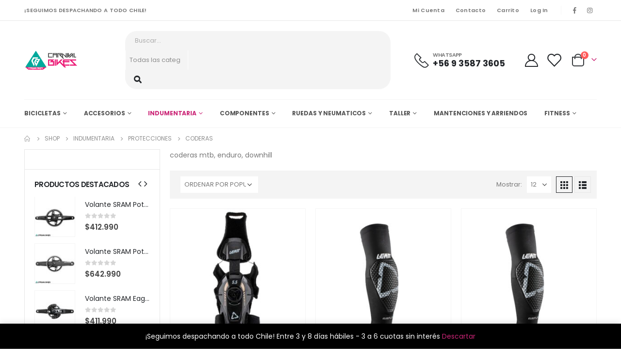

--- FILE ---
content_type: text/html; charset=UTF-8
request_url: https://www.carnivalbikes.cl/product-category/indumentaria/protecciones/codera
body_size: 43356
content:

	<!DOCTYPE html>
	<html  dir="ltr" lang="es" prefix="og: https://ogp.me/ns#" prefix="og: http://ogp.me/ns# fb: http://ogp.me/ns/fb#">
	<head>
		<meta http-equiv="X-UA-Compatible" content="IE=edge" />
		<meta http-equiv="Content-Type" content="text/html; charset=UTF-8" />
		<meta name="viewport" content="width=device-width, initial-scale=1, minimum-scale=1" />

		<link rel="profile" href="https://gmpg.org/xfn/11" />
		<link rel="pingback" href="https://www.carnivalbikes.cl/sitio-web/xmlrpc.php" />
						<script>document.documentElement.className = document.documentElement.className + ' yes-js js_active js'</script>
				<title>Coderas | CarnivalBikes</title>

		<!-- All in One SEO 4.6.3 - aioseo.com -->
		<meta name="description" content="coderas mtb, enduro, downhill" />
		<meta name="robots" content="max-image-preview:large" />
		<link rel="canonical" href="https://www.carnivalbikes.cl/product-category/indumentaria/protecciones/codera" />
		<meta name="generator" content="All in One SEO (AIOSEO) 4.6.3" />
		<script type="application/ld+json" class="aioseo-schema">
			{"@context":"https:\/\/schema.org","@graph":[{"@type":"BreadcrumbList","@id":"https:\/\/www.carnivalbikes.cl\/product-category\/indumentaria\/protecciones\/codera#breadcrumblist","itemListElement":[{"@type":"ListItem","@id":"https:\/\/www.carnivalbikes.cl\/#listItem","position":1,"name":"Home","item":"https:\/\/www.carnivalbikes.cl\/","nextItem":"https:\/\/www.carnivalbikes.cl\/product-category\/indumentaria#listItem"},{"@type":"ListItem","@id":"https:\/\/www.carnivalbikes.cl\/product-category\/indumentaria#listItem","position":2,"name":"Indumentaria","item":"https:\/\/www.carnivalbikes.cl\/product-category\/indumentaria","nextItem":"https:\/\/www.carnivalbikes.cl\/product-category\/indumentaria\/protecciones#listItem","previousItem":"https:\/\/www.carnivalbikes.cl\/#listItem"},{"@type":"ListItem","@id":"https:\/\/www.carnivalbikes.cl\/product-category\/indumentaria\/protecciones#listItem","position":3,"name":"Protecciones","item":"https:\/\/www.carnivalbikes.cl\/product-category\/indumentaria\/protecciones","nextItem":"https:\/\/www.carnivalbikes.cl\/product-category\/indumentaria\/protecciones\/codera#listItem","previousItem":"https:\/\/www.carnivalbikes.cl\/product-category\/indumentaria#listItem"},{"@type":"ListItem","@id":"https:\/\/www.carnivalbikes.cl\/product-category\/indumentaria\/protecciones\/codera#listItem","position":4,"name":"Coderas","previousItem":"https:\/\/www.carnivalbikes.cl\/product-category\/indumentaria\/protecciones#listItem"}]},{"@type":"CollectionPage","@id":"https:\/\/www.carnivalbikes.cl\/product-category\/indumentaria\/protecciones\/codera#collectionpage","url":"https:\/\/www.carnivalbikes.cl\/product-category\/indumentaria\/protecciones\/codera","name":"Coderas | CarnivalBikes","description":"coderas mtb, enduro, downhill","inLanguage":"es-ES","isPartOf":{"@id":"https:\/\/www.carnivalbikes.cl\/#website"},"breadcrumb":{"@id":"https:\/\/www.carnivalbikes.cl\/product-category\/indumentaria\/protecciones\/codera#breadcrumblist"}},{"@type":"Organization","@id":"https:\/\/www.carnivalbikes.cl\/#organization","name":"CarnivalBikes","url":"https:\/\/www.carnivalbikes.cl\/","logo":{"@type":"ImageObject","url":"https:\/\/www.carnivalbikes.cl\/sitio-web\/wp-content\/uploads\/2022\/09\/logo-carnivalbikes-2022.png","@id":"https:\/\/www.carnivalbikes.cl\/product-category\/indumentaria\/protecciones\/codera\/#organizationLogo","width":202,"height":80},"image":{"@id":"https:\/\/www.carnivalbikes.cl\/product-category\/indumentaria\/protecciones\/codera\/#organizationLogo"},"sameAs":["https:\/\/web.facebook.com\/CarnivalBikez","https:\/\/www.instagram.com\/carnivalbikes\/"],"contactPoint":{"@type":"ContactPoint","telephone":"+56935873605","contactType":"Sales"}},{"@type":"WebSite","@id":"https:\/\/www.carnivalbikes.cl\/#website","url":"https:\/\/www.carnivalbikes.cl\/","name":"CarnivalBikes","alternateName":"Carnivalbikes","inLanguage":"es-ES","publisher":{"@id":"https:\/\/www.carnivalbikes.cl\/#organization"}}]}
		</script>
		<!-- All in One SEO -->

<link rel='dns-prefetch' href='//www.googletagmanager.com' />
<link rel="alternate" type="application/rss+xml" title="CarnivalBikes &raquo; Feed" href="https://www.carnivalbikes.cl/feed" />
<link rel="alternate" type="application/rss+xml" title="CarnivalBikes &raquo; Feed de los comentarios" href="https://www.carnivalbikes.cl/comments/feed" />
<link rel="alternate" type="application/rss+xml" title="CarnivalBikes &raquo; Coderas Categoría Feed" href="https://www.carnivalbikes.cl/product-category/indumentaria/protecciones/codera/feed" />
		<link rel="shortcut icon" href="//www.carnivalbikes.cl/sitio-web/wp-content/uploads/2022/09/carnivalbikes-512x512-1.png" type="image/x-icon" />
				<link rel="apple-touch-icon" href="//www.carnivalbikes.cl/sitio-web/wp-content/uploads/2022/09/carnivalbikes-512x512-1.png" />
				<link rel="apple-touch-icon" sizes="120x120" href="//www.carnivalbikes.cl/sitio-web/wp-content/uploads/2022/09/carnivalbikes-512x512-1.png" />
				<link rel="apple-touch-icon" sizes="76x76" href="//www.carnivalbikes.cl/sitio-web/wp-content/uploads/2022/09/carnivalbikes-512x512-1.png" />
				<link rel="apple-touch-icon" sizes="152x152" href="//www.carnivalbikes.cl/sitio-web/wp-content/uploads/2022/09/carnivalbikes-512x512-1.png" />
		<script>
window._wpemojiSettings = {"baseUrl":"https:\/\/s.w.org\/images\/core\/emoji\/14.0.0\/72x72\/","ext":".png","svgUrl":"https:\/\/s.w.org\/images\/core\/emoji\/14.0.0\/svg\/","svgExt":".svg","source":{"concatemoji":"https:\/\/www.carnivalbikes.cl\/sitio-web\/wp-includes\/js\/wp-emoji-release.min.js?ver=6.1.1"}};
/*! This file is auto-generated */
!function(e,a,t){var n,r,o,i=a.createElement("canvas"),p=i.getContext&&i.getContext("2d");function s(e,t){var a=String.fromCharCode,e=(p.clearRect(0,0,i.width,i.height),p.fillText(a.apply(this,e),0,0),i.toDataURL());return p.clearRect(0,0,i.width,i.height),p.fillText(a.apply(this,t),0,0),e===i.toDataURL()}function c(e){var t=a.createElement("script");t.src=e,t.defer=t.type="text/javascript",a.getElementsByTagName("head")[0].appendChild(t)}for(o=Array("flag","emoji"),t.supports={everything:!0,everythingExceptFlag:!0},r=0;r<o.length;r++)t.supports[o[r]]=function(e){if(p&&p.fillText)switch(p.textBaseline="top",p.font="600 32px Arial",e){case"flag":return s([127987,65039,8205,9895,65039],[127987,65039,8203,9895,65039])?!1:!s([55356,56826,55356,56819],[55356,56826,8203,55356,56819])&&!s([55356,57332,56128,56423,56128,56418,56128,56421,56128,56430,56128,56423,56128,56447],[55356,57332,8203,56128,56423,8203,56128,56418,8203,56128,56421,8203,56128,56430,8203,56128,56423,8203,56128,56447]);case"emoji":return!s([129777,127995,8205,129778,127999],[129777,127995,8203,129778,127999])}return!1}(o[r]),t.supports.everything=t.supports.everything&&t.supports[o[r]],"flag"!==o[r]&&(t.supports.everythingExceptFlag=t.supports.everythingExceptFlag&&t.supports[o[r]]);t.supports.everythingExceptFlag=t.supports.everythingExceptFlag&&!t.supports.flag,t.DOMReady=!1,t.readyCallback=function(){t.DOMReady=!0},t.supports.everything||(n=function(){t.readyCallback()},a.addEventListener?(a.addEventListener("DOMContentLoaded",n,!1),e.addEventListener("load",n,!1)):(e.attachEvent("onload",n),a.attachEvent("onreadystatechange",function(){"complete"===a.readyState&&t.readyCallback()})),(e=t.source||{}).concatemoji?c(e.concatemoji):e.wpemoji&&e.twemoji&&(c(e.twemoji),c(e.wpemoji)))}(window,document,window._wpemojiSettings);
</script>
<style>
img.wp-smiley,
img.emoji {
	display: inline !important;
	border: none !important;
	box-shadow: none !important;
	height: 1em !important;
	width: 1em !important;
	margin: 0 0.07em !important;
	vertical-align: -0.1em !important;
	background: none !important;
	padding: 0 !important;
}
</style>
	<link rel='stylesheet' id='sbi_styles-css' href='https://www.carnivalbikes.cl/sitio-web/wp-content/plugins/instagram-feed/css/sbi-styles.min.css?ver=6.3.1' media='all' />
<link rel='stylesheet' id='wp-block-library-css' href='https://www.carnivalbikes.cl/sitio-web/wp-includes/css/dist/block-library/style.min.css?ver=6.1.1' media='all' />
<style id='wp-block-library-theme-inline-css'>
.wp-block-audio figcaption{color:#555;font-size:13px;text-align:center}.is-dark-theme .wp-block-audio figcaption{color:hsla(0,0%,100%,.65)}.wp-block-audio{margin:0 0 1em}.wp-block-code{border:1px solid #ccc;border-radius:4px;font-family:Menlo,Consolas,monaco,monospace;padding:.8em 1em}.wp-block-embed figcaption{color:#555;font-size:13px;text-align:center}.is-dark-theme .wp-block-embed figcaption{color:hsla(0,0%,100%,.65)}.wp-block-embed{margin:0 0 1em}.blocks-gallery-caption{color:#555;font-size:13px;text-align:center}.is-dark-theme .blocks-gallery-caption{color:hsla(0,0%,100%,.65)}.wp-block-image figcaption{color:#555;font-size:13px;text-align:center}.is-dark-theme .wp-block-image figcaption{color:hsla(0,0%,100%,.65)}.wp-block-image{margin:0 0 1em}.wp-block-pullquote{border-top:4px solid;border-bottom:4px solid;margin-bottom:1.75em;color:currentColor}.wp-block-pullquote__citation,.wp-block-pullquote cite,.wp-block-pullquote footer{color:currentColor;text-transform:uppercase;font-size:.8125em;font-style:normal}.wp-block-quote{border-left:.25em solid;margin:0 0 1.75em;padding-left:1em}.wp-block-quote cite,.wp-block-quote footer{color:currentColor;font-size:.8125em;position:relative;font-style:normal}.wp-block-quote.has-text-align-right{border-left:none;border-right:.25em solid;padding-left:0;padding-right:1em}.wp-block-quote.has-text-align-center{border:none;padding-left:0}.wp-block-quote.is-large,.wp-block-quote.is-style-large,.wp-block-quote.is-style-plain{border:none}.wp-block-search .wp-block-search__label{font-weight:700}.wp-block-search__button{border:1px solid #ccc;padding:.375em .625em}:where(.wp-block-group.has-background){padding:1.25em 2.375em}.wp-block-separator.has-css-opacity{opacity:.4}.wp-block-separator{border:none;border-bottom:2px solid;margin-left:auto;margin-right:auto}.wp-block-separator.has-alpha-channel-opacity{opacity:1}.wp-block-separator:not(.is-style-wide):not(.is-style-dots){width:100px}.wp-block-separator.has-background:not(.is-style-dots){border-bottom:none;height:1px}.wp-block-separator.has-background:not(.is-style-wide):not(.is-style-dots){height:2px}.wp-block-table{margin:"0 0 1em 0"}.wp-block-table thead{border-bottom:3px solid}.wp-block-table tfoot{border-top:3px solid}.wp-block-table td,.wp-block-table th{word-break:normal}.wp-block-table figcaption{color:#555;font-size:13px;text-align:center}.is-dark-theme .wp-block-table figcaption{color:hsla(0,0%,100%,.65)}.wp-block-video figcaption{color:#555;font-size:13px;text-align:center}.is-dark-theme .wp-block-video figcaption{color:hsla(0,0%,100%,.65)}.wp-block-video{margin:0 0 1em}.wp-block-template-part.has-background{padding:1.25em 2.375em;margin-top:0;margin-bottom:0}
</style>
<link rel='stylesheet' id='wc-blocks-vendors-style-css' href='https://www.carnivalbikes.cl/sitio-web/wp-content/plugins/woo-gutenberg-products-block/build/wc-blocks-vendors-style.css?ver=9.5.0' media='all' />
<link rel='stylesheet' id='wc-blocks-style-css' href='https://www.carnivalbikes.cl/sitio-web/wp-content/plugins/woo-gutenberg-products-block/build/wc-blocks-style.css?ver=9.5.0' media='all' />
<link rel='stylesheet' id='yith-wcan-shortcodes-css' href='https://www.carnivalbikes.cl/sitio-web/wp-content/plugins/yith-woocommerce-ajax-navigation/assets/css/shortcodes.css?ver=4.18.0' media='all' />
<style id='yith-wcan-shortcodes-inline-css'>
:root{
	--yith-wcan-filters_colors_titles: #434343;
	--yith-wcan-filters_colors_background: #FFFFFF;
	--yith-wcan-filters_colors_accent: #A7144C;
	--yith-wcan-filters_colors_accent_r: 167;
	--yith-wcan-filters_colors_accent_g: 20;
	--yith-wcan-filters_colors_accent_b: 76;
	--yith-wcan-color_swatches_border_radius: 100%;
	--yith-wcan-color_swatches_size: 30px;
	--yith-wcan-labels_style_background: #FFFFFF;
	--yith-wcan-labels_style_background_hover: #A7144C;
	--yith-wcan-labels_style_background_active: #A7144C;
	--yith-wcan-labels_style_text: #434343;
	--yith-wcan-labels_style_text_hover: #FFFFFF;
	--yith-wcan-labels_style_text_active: #FFFFFF;
	--yith-wcan-anchors_style_text: #434343;
	--yith-wcan-anchors_style_text_hover: #A7144C;
	--yith-wcan-anchors_style_text_active: #A7144C;
}
</style>
<link rel='stylesheet' id='jquery-selectBox-css' href='https://www.carnivalbikes.cl/sitio-web/wp-content/plugins/yith-woocommerce-wishlist/assets/css/jquery.selectBox.css?ver=1.2.0' media='all' />
<link rel='stylesheet' id='woocommerce_prettyPhoto_css-css' href='//www.carnivalbikes.cl/sitio-web/wp-content/plugins/woocommerce/assets/css/prettyPhoto.css?ver=3.1.6' media='all' />
<link rel='stylesheet' id='yith-wcwl-main-css' href='https://www.carnivalbikes.cl/sitio-web/wp-content/plugins/yith-woocommerce-wishlist/assets/css/style.css?ver=3.17.0' media='all' />
<style id='yith-wcwl-main-inline-css'>
.yith-wcwl-share .share-links a{color: #FFFFFF;}.yith-wcwl-share .share-links a:hover{color: #FFFFFF;}
</style>
<link rel='stylesheet' id='classic-theme-styles-css' href='https://www.carnivalbikes.cl/sitio-web/wp-includes/css/classic-themes.min.css?ver=1' media='all' />
<style id='global-styles-inline-css'>
body{--wp--preset--color--black: #000000;--wp--preset--color--cyan-bluish-gray: #abb8c3;--wp--preset--color--white: #ffffff;--wp--preset--color--pale-pink: #f78da7;--wp--preset--color--vivid-red: #cf2e2e;--wp--preset--color--luminous-vivid-orange: #ff6900;--wp--preset--color--luminous-vivid-amber: #fcb900;--wp--preset--color--light-green-cyan: #7bdcb5;--wp--preset--color--vivid-green-cyan: #00d084;--wp--preset--color--pale-cyan-blue: #8ed1fc;--wp--preset--color--vivid-cyan-blue: #0693e3;--wp--preset--color--vivid-purple: #9b51e0;--wp--preset--color--primary: #cb2576;--wp--preset--color--secondary: #ff7272;--wp--preset--color--tertiary: #5EA79B;--wp--preset--color--quaternary: #0e0f11;--wp--preset--color--dark: #222529;--wp--preset--color--light: #ffffff;--wp--preset--gradient--vivid-cyan-blue-to-vivid-purple: linear-gradient(135deg,rgba(6,147,227,1) 0%,rgb(155,81,224) 100%);--wp--preset--gradient--light-green-cyan-to-vivid-green-cyan: linear-gradient(135deg,rgb(122,220,180) 0%,rgb(0,208,130) 100%);--wp--preset--gradient--luminous-vivid-amber-to-luminous-vivid-orange: linear-gradient(135deg,rgba(252,185,0,1) 0%,rgba(255,105,0,1) 100%);--wp--preset--gradient--luminous-vivid-orange-to-vivid-red: linear-gradient(135deg,rgba(255,105,0,1) 0%,rgb(207,46,46) 100%);--wp--preset--gradient--very-light-gray-to-cyan-bluish-gray: linear-gradient(135deg,rgb(238,238,238) 0%,rgb(169,184,195) 100%);--wp--preset--gradient--cool-to-warm-spectrum: linear-gradient(135deg,rgb(74,234,220) 0%,rgb(151,120,209) 20%,rgb(207,42,186) 40%,rgb(238,44,130) 60%,rgb(251,105,98) 80%,rgb(254,248,76) 100%);--wp--preset--gradient--blush-light-purple: linear-gradient(135deg,rgb(255,206,236) 0%,rgb(152,150,240) 100%);--wp--preset--gradient--blush-bordeaux: linear-gradient(135deg,rgb(254,205,165) 0%,rgb(254,45,45) 50%,rgb(107,0,62) 100%);--wp--preset--gradient--luminous-dusk: linear-gradient(135deg,rgb(255,203,112) 0%,rgb(199,81,192) 50%,rgb(65,88,208) 100%);--wp--preset--gradient--pale-ocean: linear-gradient(135deg,rgb(255,245,203) 0%,rgb(182,227,212) 50%,rgb(51,167,181) 100%);--wp--preset--gradient--electric-grass: linear-gradient(135deg,rgb(202,248,128) 0%,rgb(113,206,126) 100%);--wp--preset--gradient--midnight: linear-gradient(135deg,rgb(2,3,129) 0%,rgb(40,116,252) 100%);--wp--preset--duotone--dark-grayscale: url('#wp-duotone-dark-grayscale');--wp--preset--duotone--grayscale: url('#wp-duotone-grayscale');--wp--preset--duotone--purple-yellow: url('#wp-duotone-purple-yellow');--wp--preset--duotone--blue-red: url('#wp-duotone-blue-red');--wp--preset--duotone--midnight: url('#wp-duotone-midnight');--wp--preset--duotone--magenta-yellow: url('#wp-duotone-magenta-yellow');--wp--preset--duotone--purple-green: url('#wp-duotone-purple-green');--wp--preset--duotone--blue-orange: url('#wp-duotone-blue-orange');--wp--preset--font-size--small: 13px;--wp--preset--font-size--medium: 20px;--wp--preset--font-size--large: 36px;--wp--preset--font-size--x-large: 42px;--wp--preset--spacing--20: 0.44rem;--wp--preset--spacing--30: 0.67rem;--wp--preset--spacing--40: 1rem;--wp--preset--spacing--50: 1.5rem;--wp--preset--spacing--60: 2.25rem;--wp--preset--spacing--70: 3.38rem;--wp--preset--spacing--80: 5.06rem;}:where(.is-layout-flex){gap: 0.5em;}body .is-layout-flow > .alignleft{float: left;margin-inline-start: 0;margin-inline-end: 2em;}body .is-layout-flow > .alignright{float: right;margin-inline-start: 2em;margin-inline-end: 0;}body .is-layout-flow > .aligncenter{margin-left: auto !important;margin-right: auto !important;}body .is-layout-constrained > .alignleft{float: left;margin-inline-start: 0;margin-inline-end: 2em;}body .is-layout-constrained > .alignright{float: right;margin-inline-start: 2em;margin-inline-end: 0;}body .is-layout-constrained > .aligncenter{margin-left: auto !important;margin-right: auto !important;}body .is-layout-constrained > :where(:not(.alignleft):not(.alignright):not(.alignfull)){max-width: var(--wp--style--global--content-size);margin-left: auto !important;margin-right: auto !important;}body .is-layout-constrained > .alignwide{max-width: var(--wp--style--global--wide-size);}body .is-layout-flex{display: flex;}body .is-layout-flex{flex-wrap: wrap;align-items: center;}body .is-layout-flex > *{margin: 0;}:where(.wp-block-columns.is-layout-flex){gap: 2em;}.has-black-color{color: var(--wp--preset--color--black) !important;}.has-cyan-bluish-gray-color{color: var(--wp--preset--color--cyan-bluish-gray) !important;}.has-white-color{color: var(--wp--preset--color--white) !important;}.has-pale-pink-color{color: var(--wp--preset--color--pale-pink) !important;}.has-vivid-red-color{color: var(--wp--preset--color--vivid-red) !important;}.has-luminous-vivid-orange-color{color: var(--wp--preset--color--luminous-vivid-orange) !important;}.has-luminous-vivid-amber-color{color: var(--wp--preset--color--luminous-vivid-amber) !important;}.has-light-green-cyan-color{color: var(--wp--preset--color--light-green-cyan) !important;}.has-vivid-green-cyan-color{color: var(--wp--preset--color--vivid-green-cyan) !important;}.has-pale-cyan-blue-color{color: var(--wp--preset--color--pale-cyan-blue) !important;}.has-vivid-cyan-blue-color{color: var(--wp--preset--color--vivid-cyan-blue) !important;}.has-vivid-purple-color{color: var(--wp--preset--color--vivid-purple) !important;}.has-black-background-color{background-color: var(--wp--preset--color--black) !important;}.has-cyan-bluish-gray-background-color{background-color: var(--wp--preset--color--cyan-bluish-gray) !important;}.has-white-background-color{background-color: var(--wp--preset--color--white) !important;}.has-pale-pink-background-color{background-color: var(--wp--preset--color--pale-pink) !important;}.has-vivid-red-background-color{background-color: var(--wp--preset--color--vivid-red) !important;}.has-luminous-vivid-orange-background-color{background-color: var(--wp--preset--color--luminous-vivid-orange) !important;}.has-luminous-vivid-amber-background-color{background-color: var(--wp--preset--color--luminous-vivid-amber) !important;}.has-light-green-cyan-background-color{background-color: var(--wp--preset--color--light-green-cyan) !important;}.has-vivid-green-cyan-background-color{background-color: var(--wp--preset--color--vivid-green-cyan) !important;}.has-pale-cyan-blue-background-color{background-color: var(--wp--preset--color--pale-cyan-blue) !important;}.has-vivid-cyan-blue-background-color{background-color: var(--wp--preset--color--vivid-cyan-blue) !important;}.has-vivid-purple-background-color{background-color: var(--wp--preset--color--vivid-purple) !important;}.has-black-border-color{border-color: var(--wp--preset--color--black) !important;}.has-cyan-bluish-gray-border-color{border-color: var(--wp--preset--color--cyan-bluish-gray) !important;}.has-white-border-color{border-color: var(--wp--preset--color--white) !important;}.has-pale-pink-border-color{border-color: var(--wp--preset--color--pale-pink) !important;}.has-vivid-red-border-color{border-color: var(--wp--preset--color--vivid-red) !important;}.has-luminous-vivid-orange-border-color{border-color: var(--wp--preset--color--luminous-vivid-orange) !important;}.has-luminous-vivid-amber-border-color{border-color: var(--wp--preset--color--luminous-vivid-amber) !important;}.has-light-green-cyan-border-color{border-color: var(--wp--preset--color--light-green-cyan) !important;}.has-vivid-green-cyan-border-color{border-color: var(--wp--preset--color--vivid-green-cyan) !important;}.has-pale-cyan-blue-border-color{border-color: var(--wp--preset--color--pale-cyan-blue) !important;}.has-vivid-cyan-blue-border-color{border-color: var(--wp--preset--color--vivid-cyan-blue) !important;}.has-vivid-purple-border-color{border-color: var(--wp--preset--color--vivid-purple) !important;}.has-vivid-cyan-blue-to-vivid-purple-gradient-background{background: var(--wp--preset--gradient--vivid-cyan-blue-to-vivid-purple) !important;}.has-light-green-cyan-to-vivid-green-cyan-gradient-background{background: var(--wp--preset--gradient--light-green-cyan-to-vivid-green-cyan) !important;}.has-luminous-vivid-amber-to-luminous-vivid-orange-gradient-background{background: var(--wp--preset--gradient--luminous-vivid-amber-to-luminous-vivid-orange) !important;}.has-luminous-vivid-orange-to-vivid-red-gradient-background{background: var(--wp--preset--gradient--luminous-vivid-orange-to-vivid-red) !important;}.has-very-light-gray-to-cyan-bluish-gray-gradient-background{background: var(--wp--preset--gradient--very-light-gray-to-cyan-bluish-gray) !important;}.has-cool-to-warm-spectrum-gradient-background{background: var(--wp--preset--gradient--cool-to-warm-spectrum) !important;}.has-blush-light-purple-gradient-background{background: var(--wp--preset--gradient--blush-light-purple) !important;}.has-blush-bordeaux-gradient-background{background: var(--wp--preset--gradient--blush-bordeaux) !important;}.has-luminous-dusk-gradient-background{background: var(--wp--preset--gradient--luminous-dusk) !important;}.has-pale-ocean-gradient-background{background: var(--wp--preset--gradient--pale-ocean) !important;}.has-electric-grass-gradient-background{background: var(--wp--preset--gradient--electric-grass) !important;}.has-midnight-gradient-background{background: var(--wp--preset--gradient--midnight) !important;}.has-small-font-size{font-size: var(--wp--preset--font-size--small) !important;}.has-medium-font-size{font-size: var(--wp--preset--font-size--medium) !important;}.has-large-font-size{font-size: var(--wp--preset--font-size--large) !important;}.has-x-large-font-size{font-size: var(--wp--preset--font-size--x-large) !important;}
.wp-block-navigation a:where(:not(.wp-element-button)){color: inherit;}
:where(.wp-block-columns.is-layout-flex){gap: 2em;}
.wp-block-pullquote{font-size: 1.5em;line-height: 1.6;}
</style>
<style id='woocommerce-inline-inline-css'>
.woocommerce form .form-row .required { visibility: visible; }
</style>
<link rel='stylesheet' id='brands-styles-css' href='https://www.carnivalbikes.cl/sitio-web/wp-content/plugins/woocommerce-brands/assets/css/style.css?ver=1.6.18' media='all' />
<link rel='stylesheet' id='product-size-charts-css' href='https://www.carnivalbikes.cl/sitio-web/wp-content/plugins/woo-advanced-product-size-chart/public/css/size-chart-for-woocommerce-public.css?ver=2.4.3.2' media='all' />
<style id='product-size-charts-inline-css'>
table#size-chart tr th {background: #000;color: #fff;}#size-chart tr:nth-child(2n+1) {background: #ebe9eb;}.button-wrapper #chart-button, .button-wrapper .md-size-chart-btn {color: #007acc}
</style>
<link rel='stylesheet' id='woocommerce-mercadopago-global-css-css' href='https://www.carnivalbikes.cl/sitio-web/wp-content/plugins/woocommerce-mercadopago/includes/../assets/css/global.min.css?ver=6.7.0' media='all' />
<link rel='stylesheet' id='yith-wcan-frontend-css' href='https://www.carnivalbikes.cl/sitio-web/wp-content/plugins/yith-woocommerce-ajax-navigation/assets/css/frontend.css?ver=4.18.0' media='all' />
<link rel='stylesheet' id='yith_wcas_frontend-css' href='https://www.carnivalbikes.cl/sitio-web/wp-content/plugins/yith-woocommerce-ajax-search/assets/css/yith_wcas_ajax_search.css?ver=1.26.0' media='all' />
<link rel='stylesheet' id='porto-css-vars-css' href='https://www.carnivalbikes.cl/sitio-web/wp-content/uploads/porto_styles/theme_css_vars.css?ver=6.10.0' media='all' />
<link rel='stylesheet' id='bootstrap-css' href='https://www.carnivalbikes.cl/sitio-web/wp-content/uploads/porto_styles/bootstrap.css?ver=6.10.0' media='all' />
<link rel='stylesheet' id='porto-plugins-css' href='https://www.carnivalbikes.cl/sitio-web/wp-content/themes/porto/css/plugins_optimized.css?ver=6.10.0' media='all' />
<link rel='stylesheet' id='porto-theme-css' href='https://www.carnivalbikes.cl/sitio-web/wp-content/themes/porto/css/theme.css?ver=6.10.0' media='all' />
<link rel='stylesheet' id='porto-shortcodes-css' href='https://www.carnivalbikes.cl/sitio-web/wp-content/uploads/porto_styles/shortcodes.css?ver=6.10.0' media='all' />
<link rel='stylesheet' id='porto-theme-shop-css' href='https://www.carnivalbikes.cl/sitio-web/wp-content/themes/porto/css/theme_shop.css?ver=6.10.0' media='all' />
<link rel='stylesheet' id='porto-dynamic-style-css' href='https://www.carnivalbikes.cl/sitio-web/wp-content/uploads/porto_styles/dynamic_style.css?ver=6.10.0' media='all' />
<link rel='stylesheet' id='porto-type-builder-css' href='https://www.carnivalbikes.cl/sitio-web/wp-content/plugins/porto-functionality/builders/assets/type-builder.css?ver=2.7.3' media='all' />
<link rel='stylesheet' id='porto-shop-filter-css' href='https://www.carnivalbikes.cl/sitio-web/wp-content/themes/porto/css/theme/shop/shop-filter/horizontal2.css?ver=6.10.0' media='all' />
<link rel='stylesheet' id='porto-style-css' href='https://www.carnivalbikes.cl/sitio-web/wp-content/themes/porto/style.css?ver=6.10.0' media='all' />
<style id='porto-style-inline-css'>
.side-header-narrow-bar-logo{max-width:111px}@media (min-width:992px){}.page-top ul.breadcrumb > li.home{display:inline-block}.page-top ul.breadcrumb > li.home a{position:relative;width:14px;text-indent:-9999px}.page-top ul.breadcrumb > li.home a:after{content:"\e883";font-family:'porto';float:left;text-indent:0}@media (min-width:992px) and (max-width:1219px){.porto-product-filters .widget-title,.woocommerce-ordering select{width:140px}}.page-top{padding:10px 0;min-height:44px}.main-content,.left-sidebar,.right-sidebar{padding-top:0}.home-banner-slider h2.vc_custom_heading,.custom-font4{font-family:'Segoe Script','Savoye LET'}.btn-modern{font-weight:700;letter-spacing:.01em;padding:1em 1.6em}.btn-modern.btn-lg{font-size:1em;padding-left:2.8em;padding-right:2.8em}.porto-ibanner .btn-modern.btn-lg{font-size:.875em}.btn-modern.btn-xl{font-size:1em;padding:1.25em 3em}.btn-modern.btn-block{letter-spacing:.15em}.porto-block-html-top{font-weight:500;font-size:.9286em;line-height:1.4;letter-spacing:.025em;overflow:hidden}.porto-block-html-top .mfp-close{top:50%;transform:translateY(-50%) rotateZ(45deg);color:inherit;opacity:.7}.porto-block-html-top small{font-size:.8461em;font-weight:400;opacity:.5}.porto-block-html-top a{text-transform:uppercase;display:inline-block;padding:.4rem .5rem;font-size:0.625rem;font-weight:700;background:#0075af;color:#fff;text-decoration:none}#header{border-bottom:1px solid #f4f4f4}#header .header-top{letter-spacing:.025em}#header .header-top .top-links > li.menu-item > a{text-transform:none}#header .separator{height:1.6em}#header .share-links a{width:26px;height:26px}#header .share-links a:not(:hover){background:none;color:inherit}#header .main-menu > li.menu-item,.main-menu-wrap .menu-custom-block a:not(:last-child){margin-right:35px}#header .porto-sicon-box{margin-bottom:0}#header .porto-sicon-box .porto-sicon-img{margin-right:8px}#header .wishlist i,#header .my-account i{font-size:27px;display:block}#header .searchform-popup .search-toggle{width:30px}#header .searchform input{height:40px}#header .searchform select,#header .searchform button,#header .searchform .selectric .label{height:40px;line-height:40px}#header .searchform .selectric .label{padding-left:15px}@media (min-width:992px){#header .header-main .header-left{flex:0 0 16.6666%}#header .header-main .header-right,#header .searchform .text{flex:1}#header .searchform-popup{flex:1;padding-left:10px}#header .searchform{width:100%;box-shadow:none}#header .searchform.searchform-cats input{width:100%}}@media (max-width:767px){#header .header-top .header-right{-ms-flex:1;flex:1;-ms-flex-pack:start;justify-content:flex-start}#header .header-top .view-switcher{margin-left:0}#header .header-top .share-links{-ms-flex:1;flex:1}#header .header-top .separator{display:none}}@media (max-width:575px){#header .header-right .searchform{right:-120px}}.header-bottom .container{position:relative}.header-bottom .container:before{content:'';position:absolute;top:0;left:10px;right:10px;width:calc(100% - 20px);border-top:1px solid #f4f4f4}#mini-cart{font-size:32px !important}#mini-cart .minicart-icon{width:25px;height:20px;border:2px solid #222529;border-radius:0 0 5px 5px;position:relative;opacity:.9;margin:6px 3px 0}#mini-cart .minicart-icon:before{content:'';position:absolute;border:2px solid;border-color:inherit;border-bottom:none;border-radius:10px 10px 0 0;left:50%;top:-8px;margin-left:-7.5px;width:15px;height:11px}@media (max-width:991px){#header .header-top .top-links,#header .separator:first-of-type{display:none}}.slider-title{font-size:1.125rem;letter-spacing:-0.02em}.coupon-sale-text{transform:rotate(-2deg);letter-spacing:-0.01em;position:relative}.coupon-sale-text b{display:inline-block;font-size:1.6em;font-weight:700;padding:5px 8px;background-color:#ff7272;color:#fff}.coupon-sale-light-bg b{background:#fff;color:#222529}.coupon-sale-text i{font-style:normal;position:absolute;left:-2.25em;top:50%;transform:translateY(-50%) rotate(-90deg);font-size:.65em;opacity:.6;letter-spacing:0}.top-icon .porto-sicon-header{margin-bottom:.75rem}.top-icon .porto-sicon-header p{margin-bottom:0}article.post-grid .clearfix,article.post .post-meta i{display:none}article.post .post-meta{margin-top:-.75rem}article.post .post-meta a{color:#999;font-size:.625rem;text-transform:uppercase}.blog-posts .post .entry-title{font-size:1.125rem;font-weight:700;line-height:1}.blog-posts .post .entry-title a{color:inherit}.blog-posts .post p{font-size:.9286em}article.post .post-image .post-date{right:auto;left:10px;background:#222529;letter-spacing:.05em;width:45px}article.post .post-image .post-date .day{background:none;color:#fff;padding-bottom:0;font-size:1.125rem;line-height:1}article.post .post-image .post-date .month{background:none;padding-bottom:8px;line-height:1;font-size:.7rem;text-transform:uppercase;opacity:.6;font-weight:400}.widget .widget-title,.widget .widgettitle,#footer .widget-title{font-size:1rem}.home .slider-title{display:flex;align-items:center}.home .slider-title > span{padding-left:.75em;padding-right:.75em}.home .slider-title .line{display:none}.home .slider-title:before,.home .slider-title:after{content:'';flex:1;border-top:1px solid #e7e7e7}.widget .product_list_widget li{padding:.5em 0}.porto-products.title-border-middle>.section-title{margin-bottom:.5rem}.products-slider.owl-carousel .product{margin-bottom:25px;margin-top:10px}.products-slider.owl-carousel .owl-item:hover{z-index:2}ul.products:not(.list) li.product-col:hover .product-image{box-shadow:none}ul.products:not(.list) li.product-col:hover .product-inner{box-shadow:0 5px 25px 0 rgba(0,0,0,.08)}.product-default .add-links .add_to_cart_button{padding:0 1.2em;color:#6f6e6b}.product-default .add-links .add_to_cart_button:before{display:none}li.product-default:hover .add-links .add_to_cart_button{padding:0 .7143em}li.product-default:hover .add-links .add_to_cart_button:before{display:inline-block}.product-default .add_to_cart_button:focus,.product-default .add_to_cart_read_more:focus,ul.products .product-default:hover .add-links .add_to_cart_button,ul.products .product-default:hover .add-links .add_to_cart_read_more{background:#2b2b2d;border-color:#2b2b2d;color:#fff}.labels .onhot,.labels .onsale{border-radius:12px;padding-left:.8em;padding-right:.8em}.products-slider.owl-carousel .owl-stage-outer{padding-left:5px;padding-right:5px;margin-left:-5px;margin-right:-5px}@media (max-width:575px){.products-slider.owl-carousel .owl-stage-outer{padding-left:2px;padding-right:2px;margin-left:-2px;margin-right:-2px}}li.product-category .thumb-info,li.product-category .thumb-info img,li.product-category .thumb-info-wrapper:after{border-radius:50%}ul.category-color-dark li.product-category .thumb-info-title{background:#fff;padding:.75rem .5rem 1.25rem}ul.products li.product-category .thumb-info h3{letter-spacing:0}li.product-col.product-default h3,ul.product_list_widget li .product-details a{color:#222529}ul.products .category-list,ul.grid li.product-col h3{margin-left:.5rem;margin-right:.5rem}#footer .footer-main .container:after{content:'';display:block;position:absolute;left:10px;right:10px;bottom:0;border-bottom:1px solid #313438}#footer .contact-details i{display:none}#footer .contact-details span{padding-left:0;line-height:1.4}#footer .contact-details strong{padding-left:0;text-transform:uppercase;line-height:1.4}#footer .share-links a{width:40px;height:40px;border-radius:20px;border:1px solid #313438;box-shadow:none}#footer .widget .tagcloud a{background:none;color:inherit;border-radius:0;font-size:11px !important;font-weight:400;text-transform:none;padding:.6em;border:1px solid #313438}#footer .widget .tagcloud a:hover{border-color:#fff;color:#fff}#footer .widget_wysija_cont .wysija-paragraph{display:block;margin-bottom:1rem}#footer .widget_wysija_cont .wysija-input{border-radius:30px;background:#292c30;padding-left:1.5rem;font-size:0.8125rem}#footer .widget_wysija_cont .wysija-submit{border-radius:30px;padding:0 1.75rem;font-size:0.8125rem;font-weight:700}
</style>
<link rel='stylesheet' id='styles-child-css' href='https://www.carnivalbikes.cl/sitio-web/wp-content/themes/porto-child/style.css?ver=6.1.1' media='all' />
<link rel='stylesheet' id='wdp_pricing-table-css' href='https://www.carnivalbikes.cl/sitio-web/wp-content/plugins/advanced-dynamic-pricing-for-woocommerce/BaseVersion/assets/css/pricing-table.css?ver=4.4.1' media='all' />
<link rel='stylesheet' id='wdp_deals-table-css' href='https://www.carnivalbikes.cl/sitio-web/wp-content/plugins/advanced-dynamic-pricing-for-woocommerce/BaseVersion/assets/css/deals-table.css?ver=4.4.1' media='all' />
<script id='google-analytics-opt-out-js-after'>
			var gaProperty = 'UA-228593940-1';
			var disableStr = 'ga-disable-' + gaProperty;
			if ( document.cookie.indexOf( disableStr + '=true' ) > -1 ) {
				window[disableStr] = true;
			}
			function gaOptout() {
				document.cookie = disableStr + '=true; expires=Thu, 31 Dec 2099 23:59:59 UTC; path=/';
				window[disableStr] = true;
			}
</script>
<script async src='https://www.googletagmanager.com/gtag/js?id=UA-228593940-1' id='google-tag-manager-js'></script>
<script id='google-tag-manager-js-after'>
		window.dataLayer = window.dataLayer || [];
		function gtag(){dataLayer.push(arguments);}
		gtag('js', new Date());
		gtag('set', 'developer_id.dOGY3NW', true);

		gtag('config', 'UA-228593940-1', {
			'allow_google_signals': true,
			'link_attribution': false,
			'anonymize_ip': true,
			'linker':{
				'domains': [],
				'allow_incoming': false,
			},
			'custom_map': {
				'dimension1': 'logged_in'
			},
			'logged_in': 'no'
		} );

		
		
</script>
<script src='https://www.carnivalbikes.cl/sitio-web/wp-includes/js/jquery/jquery.min.js?ver=3.6.1' id='jquery-core-js'></script>

<!-- Fragmento de código de Google Analytics añadido por Site Kit -->
<script src='https://www.googletagmanager.com/gtag/js?id=UA-80916374-1' id='google_gtagjs-js' async></script>
<script id='google_gtagjs-js-after'>
window.dataLayer = window.dataLayer || [];function gtag(){dataLayer.push(arguments);}
gtag('set', 'linker', {"domains":["www.carnivalbikes.cl"]} );
gtag("js", new Date());
gtag("set", "developer_id.dZTNiMT", true);
gtag("config", "UA-80916374-1", {"anonymize_ip":true});
</script>

<!-- Final del fragmento de código de Google Analytics añadido por Site Kit -->
<script id='wdp_deals-js-extra'>
var script_data = {"ajaxurl":"https:\/\/www.carnivalbikes.cl\/sitio-web\/wp-admin\/admin-ajax.php","js_init_trigger":""};
</script>
<script src='https://www.carnivalbikes.cl/sitio-web/wp-content/plugins/advanced-dynamic-pricing-for-woocommerce/BaseVersion/assets/js/frontend.js?ver=4.4.1' id='wdp_deals-js'></script>
<link rel="https://api.w.org/" href="https://www.carnivalbikes.cl/wp-json/" /><link rel="alternate" type="application/json" href="https://www.carnivalbikes.cl/wp-json/wp/v2/product_cat/2205" /><link rel="EditURI" type="application/rsd+xml" title="RSD" href="https://www.carnivalbikes.cl/sitio-web/xmlrpc.php?rsd" />
<link rel="wlwmanifest" type="application/wlwmanifest+xml" href="https://www.carnivalbikes.cl/sitio-web/wp-includes/wlwmanifest.xml" />
<meta name="generator" content="WordPress 6.1.1" />
<meta name="generator" content="WooCommerce 7.3.0" />
<meta name="generator" content="Site Kit by Google 1.93.0" />		<script type="text/javascript">
		WebFontConfig = {
			google: { families: [ 'Poppins:400,500,600,700,800','Oswald:400,600,700' ] }
		};
		(function(d) {
			var wf = d.createElement('script'), s = d.scripts[d.scripts.length - 1];
			wf.src = 'https://www.carnivalbikes.cl/sitio-web/wp-content/themes/porto/js/libs/webfont.js';
			wf.async = true;
			s.parentNode.insertBefore(wf, s);
		})(document);</script>
			<noscript><style>.woocommerce-product-gallery{ opacity: 1 !important; }</style></noscript>
	        <style type="text/css">
            .wdp_bulk_table_content .wdp_pricing_table_caption { color: #6d6d6d ! important} .wdp_bulk_table_content table thead td { color: #6d6d6d ! important} .wdp_bulk_table_content table thead td { background-color: #efefef ! important} .wdp_bulk_table_content table tbody td { color: #6d6d6d ! important} .wdp_bulk_table_content table tbody td { background-color: #ffffff ! important} .wdp_bulk_table_content .wdp_pricing_table_footer { color: #6d6d6d ! important}        </style>
        
<!-- Fragmento de código de Google Tag Manager añadido por Site Kit -->
<script>
			( function( w, d, s, l, i ) {
				w[l] = w[l] || [];
				w[l].push( {'gtm.start': new Date().getTime(), event: 'gtm.js'} );
				var f = d.getElementsByTagName( s )[0],
					j = d.createElement( s ), dl = l != 'dataLayer' ? '&l=' + l : '';
				j.async = true;
				j.src = 'https://www.googletagmanager.com/gtm.js?id=' + i + dl;
				f.parentNode.insertBefore( j, f );
			} )( window, document, 'script', 'dataLayer', 'GTM-MH6JB2W' );
			
</script>

<!-- Final del fragmento de código de Google Tag Manager añadido por Site Kit -->
<link rel="icon" href="https://www.carnivalbikes.cl/sitio-web/wp-content/uploads/2018/12/cropped-carnivalbikes-ico-32x32.png" sizes="32x32" />
<link rel="icon" href="https://www.carnivalbikes.cl/sitio-web/wp-content/uploads/2018/12/cropped-carnivalbikes-ico-192x192.png" sizes="192x192" />
<link rel="apple-touch-icon" href="https://www.carnivalbikes.cl/sitio-web/wp-content/uploads/2018/12/cropped-carnivalbikes-ico-180x180.png" />
<meta name="msapplication-TileImage" content="https://www.carnivalbikes.cl/sitio-web/wp-content/uploads/2018/12/cropped-carnivalbikes-ico-270x270.png" />
		<style id="wp-custom-css">
			div.out-of-stock{
display:none;
}		</style>
			</head>
	<body class="archive tax-product_cat term-codera term-2205 wp-embed-responsive theme-porto woocommerce woocommerce-page woocommerce-demo-store woocommerce-no-js yith-wcan-free full blog-1">
			<!-- Fragmento de código de Google Tag Manager (noscript) añadido por Site Kit -->
		<noscript>
			<iframe src="https://www.googletagmanager.com/ns.html?id=GTM-MH6JB2W" height="0" width="0" style="display:none;visibility:hidden"></iframe>
		</noscript>
		<!-- Final del fragmento de código de Google Tag Manager (noscript) añadido por Site Kit -->
		<svg xmlns="http://www.w3.org/2000/svg" viewBox="0 0 0 0" width="0" height="0" focusable="false" role="none" style="visibility: hidden; position: absolute; left: -9999px; overflow: hidden;" ><defs><filter id="wp-duotone-dark-grayscale"><feColorMatrix color-interpolation-filters="sRGB" type="matrix" values=" .299 .587 .114 0 0 .299 .587 .114 0 0 .299 .587 .114 0 0 .299 .587 .114 0 0 " /><feComponentTransfer color-interpolation-filters="sRGB" ><feFuncR type="table" tableValues="0 0.49803921568627" /><feFuncG type="table" tableValues="0 0.49803921568627" /><feFuncB type="table" tableValues="0 0.49803921568627" /><feFuncA type="table" tableValues="1 1" /></feComponentTransfer><feComposite in2="SourceGraphic" operator="in" /></filter></defs></svg><svg xmlns="http://www.w3.org/2000/svg" viewBox="0 0 0 0" width="0" height="0" focusable="false" role="none" style="visibility: hidden; position: absolute; left: -9999px; overflow: hidden;" ><defs><filter id="wp-duotone-grayscale"><feColorMatrix color-interpolation-filters="sRGB" type="matrix" values=" .299 .587 .114 0 0 .299 .587 .114 0 0 .299 .587 .114 0 0 .299 .587 .114 0 0 " /><feComponentTransfer color-interpolation-filters="sRGB" ><feFuncR type="table" tableValues="0 1" /><feFuncG type="table" tableValues="0 1" /><feFuncB type="table" tableValues="0 1" /><feFuncA type="table" tableValues="1 1" /></feComponentTransfer><feComposite in2="SourceGraphic" operator="in" /></filter></defs></svg><svg xmlns="http://www.w3.org/2000/svg" viewBox="0 0 0 0" width="0" height="0" focusable="false" role="none" style="visibility: hidden; position: absolute; left: -9999px; overflow: hidden;" ><defs><filter id="wp-duotone-purple-yellow"><feColorMatrix color-interpolation-filters="sRGB" type="matrix" values=" .299 .587 .114 0 0 .299 .587 .114 0 0 .299 .587 .114 0 0 .299 .587 .114 0 0 " /><feComponentTransfer color-interpolation-filters="sRGB" ><feFuncR type="table" tableValues="0.54901960784314 0.98823529411765" /><feFuncG type="table" tableValues="0 1" /><feFuncB type="table" tableValues="0.71764705882353 0.25490196078431" /><feFuncA type="table" tableValues="1 1" /></feComponentTransfer><feComposite in2="SourceGraphic" operator="in" /></filter></defs></svg><svg xmlns="http://www.w3.org/2000/svg" viewBox="0 0 0 0" width="0" height="0" focusable="false" role="none" style="visibility: hidden; position: absolute; left: -9999px; overflow: hidden;" ><defs><filter id="wp-duotone-blue-red"><feColorMatrix color-interpolation-filters="sRGB" type="matrix" values=" .299 .587 .114 0 0 .299 .587 .114 0 0 .299 .587 .114 0 0 .299 .587 .114 0 0 " /><feComponentTransfer color-interpolation-filters="sRGB" ><feFuncR type="table" tableValues="0 1" /><feFuncG type="table" tableValues="0 0.27843137254902" /><feFuncB type="table" tableValues="0.5921568627451 0.27843137254902" /><feFuncA type="table" tableValues="1 1" /></feComponentTransfer><feComposite in2="SourceGraphic" operator="in" /></filter></defs></svg><svg xmlns="http://www.w3.org/2000/svg" viewBox="0 0 0 0" width="0" height="0" focusable="false" role="none" style="visibility: hidden; position: absolute; left: -9999px; overflow: hidden;" ><defs><filter id="wp-duotone-midnight"><feColorMatrix color-interpolation-filters="sRGB" type="matrix" values=" .299 .587 .114 0 0 .299 .587 .114 0 0 .299 .587 .114 0 0 .299 .587 .114 0 0 " /><feComponentTransfer color-interpolation-filters="sRGB" ><feFuncR type="table" tableValues="0 0" /><feFuncG type="table" tableValues="0 0.64705882352941" /><feFuncB type="table" tableValues="0 1" /><feFuncA type="table" tableValues="1 1" /></feComponentTransfer><feComposite in2="SourceGraphic" operator="in" /></filter></defs></svg><svg xmlns="http://www.w3.org/2000/svg" viewBox="0 0 0 0" width="0" height="0" focusable="false" role="none" style="visibility: hidden; position: absolute; left: -9999px; overflow: hidden;" ><defs><filter id="wp-duotone-magenta-yellow"><feColorMatrix color-interpolation-filters="sRGB" type="matrix" values=" .299 .587 .114 0 0 .299 .587 .114 0 0 .299 .587 .114 0 0 .299 .587 .114 0 0 " /><feComponentTransfer color-interpolation-filters="sRGB" ><feFuncR type="table" tableValues="0.78039215686275 1" /><feFuncG type="table" tableValues="0 0.94901960784314" /><feFuncB type="table" tableValues="0.35294117647059 0.47058823529412" /><feFuncA type="table" tableValues="1 1" /></feComponentTransfer><feComposite in2="SourceGraphic" operator="in" /></filter></defs></svg><svg xmlns="http://www.w3.org/2000/svg" viewBox="0 0 0 0" width="0" height="0" focusable="false" role="none" style="visibility: hidden; position: absolute; left: -9999px; overflow: hidden;" ><defs><filter id="wp-duotone-purple-green"><feColorMatrix color-interpolation-filters="sRGB" type="matrix" values=" .299 .587 .114 0 0 .299 .587 .114 0 0 .299 .587 .114 0 0 .299 .587 .114 0 0 " /><feComponentTransfer color-interpolation-filters="sRGB" ><feFuncR type="table" tableValues="0.65098039215686 0.40392156862745" /><feFuncG type="table" tableValues="0 1" /><feFuncB type="table" tableValues="0.44705882352941 0.4" /><feFuncA type="table" tableValues="1 1" /></feComponentTransfer><feComposite in2="SourceGraphic" operator="in" /></filter></defs></svg><svg xmlns="http://www.w3.org/2000/svg" viewBox="0 0 0 0" width="0" height="0" focusable="false" role="none" style="visibility: hidden; position: absolute; left: -9999px; overflow: hidden;" ><defs><filter id="wp-duotone-blue-orange"><feColorMatrix color-interpolation-filters="sRGB" type="matrix" values=" .299 .587 .114 0 0 .299 .587 .114 0 0 .299 .587 .114 0 0 .299 .587 .114 0 0 " /><feComponentTransfer color-interpolation-filters="sRGB" ><feFuncR type="table" tableValues="0.098039215686275 1" /><feFuncG type="table" tableValues="0 0.66274509803922" /><feFuncB type="table" tableValues="0.84705882352941 0.41960784313725" /><feFuncA type="table" tableValues="1 1" /></feComponentTransfer><feComposite in2="SourceGraphic" operator="in" /></filter></defs></svg>
	<div class="page-wrapper side-nav-right"><!-- page wrapper -->
		<div class="porto-html-block porto-block-html-top"><!--<div class="background-color-primary text-center text-color-light position-relative p-t-sm p-b-sm d-none"><div class="container">Get Up to <b>40% OFF</b> New-Season Styles<a href="#" class="ms-2">Men</a><a href="#" class="mx-2">Women</a> <small>* Limited time only.</small></div></div>--></div>
											<!-- header wrapper -->
				<div class="header-wrapper">
										

	<header id="header" class="header-builder">
	
	<div class="header-top"><div class="header-row container"><div class="header-col header-left"><div class="custom-html text-uppercase font-weight-semibold d-none d-md-block">¡Seguimos despachando a todo Chile!</div></div><div class="header-col header-right"><ul id="menu-top-navigation" class="top-links mega-menu show-arrow"><li id="nav-menu-item-89095" class="menu-item menu-item-type-post_type menu-item-object-page narrow"><a href="https://www.carnivalbikes.cl/mi-cuenta">Mi Cuenta</a></li>
<li id="nav-menu-item-89125" class="menu-item menu-item-type-post_type menu-item-object-page narrow"><a href="https://www.carnivalbikes.cl/contacto">Contacto</a></li>
<li id="nav-menu-item-89096" class="menu-item menu-item-type-post_type menu-item-object-page narrow"><a href="https://www.carnivalbikes.cl/carrito">Carrito</a></li>
<li class="menu-item"><a class="porto-link-login" href="https://www.carnivalbikes.cl/mi-cuenta">Log In</a></li></ul><span class="separator"></span><div class="share-links">		<a target="_blank"  rel="nofollow noopener noreferrer" class="share-facebook" href="https://www.facebook.com/CarnivalBikez" title="Facebook"></a>
				<a target="_blank"  rel="nofollow noopener noreferrer" class="share-instagram" href="https://www.instagram.com/carnivalbikes/" title="Instagram"></a>
		</div></div></div></div><div class="header-main"><div class="header-row container"><div class="header-col header-left"><a class="mobile-toggle" href="#" aria-label="Mobile Menu"><i class="fas fa-bars"></i></a>		<div class="logo">
		<a href="https://www.carnivalbikes.cl/" title="CarnivalBikes - "  rel="home">
		<img class="img-responsive standard-logo retina-logo" width="202" height="80" src="//www.carnivalbikes.cl/sitio-web/wp-content/uploads/2022/09/logo-carnivalbikes-2022.png" alt="CarnivalBikes" />	</a>
			</div>
		</div><div class="header-col header-right"><div class="searchform-popup"><a  class="search-toggle" aria-label="Search Toggle" href="#"><i class="porto-icon-magnifier"></i><span class="search-text">Search</span></a>
<form role="search" method="get" id="yith-ajaxsearchform" action="https://www.carnivalbikes.cl/" class="yith-ajaxsearchform-container yith-ajaxsearchform-container746431136 searchform searchform-cats">
	<fieldset>
		<span class="text"><input name="s" id="yith-s" class="yith-s" type="text" value="" placeholder="Buscar&hellip;" /></span>
		<select  name='product_cat' id='product_cat' class='cat'>
	<option value='0'>Todas las categorías</option>
	<option class="level-0" value="uncategorized">Uncategorized</option>
	<option class="level-0" value="marcas">Marcas</option>
	<option class="level-1" value="shimano-1">&nbsp;&nbsp;&nbsp;Shimano</option>
	<option class="level-1" value="bell">&nbsp;&nbsp;&nbsp;Bell</option>
	<option class="level-1" value="arisun-1">&nbsp;&nbsp;&nbsp;Arisun</option>
	<option class="level-1" value="beto">&nbsp;&nbsp;&nbsp;Beto</option>
	<option class="level-1" value="black-jack">&nbsp;&nbsp;&nbsp;Black jack</option>
	<option class="level-1" value="continental">&nbsp;&nbsp;&nbsp;Continental</option>
	<option class="level-1" value="disney">&nbsp;&nbsp;&nbsp;Disney</option>
	<option class="level-1" value="elite-1">&nbsp;&nbsp;&nbsp;Elite</option>
	<option class="level-1" value="fizik">&nbsp;&nbsp;&nbsp;Fizik</option>
	<option class="level-1" value="lazer-1">&nbsp;&nbsp;&nbsp;Lazer</option>
	<option class="level-1" value="luma-1">&nbsp;&nbsp;&nbsp;Luma</option>
	<option class="level-1" value="pearl-izumi">&nbsp;&nbsp;&nbsp;Pearl izumi</option>
	<option class="level-1" value="seqlite">&nbsp;&nbsp;&nbsp;Seqlite</option>
	<option class="level-1" value="super-b-1">&nbsp;&nbsp;&nbsp;Super b</option>
	<option class="level-1" value="vision-1">&nbsp;&nbsp;&nbsp;Vision</option>
	<option class="level-1" value="vittoria">&nbsp;&nbsp;&nbsp;Vittoria</option>
	<option class="level-1" value="race-face">&nbsp;&nbsp;&nbsp;Race Face</option>
	<option class="level-1" value="alligator-1">&nbsp;&nbsp;&nbsp;Alligator</option>
	<option class="level-1" value="alpinestars-1">&nbsp;&nbsp;&nbsp;Alpinestars</option>
	<option class="level-1" value="giyo-1">&nbsp;&nbsp;&nbsp;Giyo</option>
	<option class="level-1" value="mondraker-1">&nbsp;&nbsp;&nbsp;Mondraker</option>
	<option class="level-1" value="fox">&nbsp;&nbsp;&nbsp;Fox</option>
	<option class="level-1" value="pro-1">&nbsp;&nbsp;&nbsp;Pro</option>
	<option class="level-1" value="red-bull">&nbsp;&nbsp;&nbsp;Red Bull</option>
	<option class="level-1" value="deity">&nbsp;&nbsp;&nbsp;Deity</option>
	<option class="level-1" value="ht">&nbsp;&nbsp;&nbsp;HT</option>
	<option class="level-1" value="best-1">&nbsp;&nbsp;&nbsp;Best</option>
	<option class="level-1" value="selle-royal">&nbsp;&nbsp;&nbsp;Selle Royal</option>
	<option class="level-1" value="sram-1">&nbsp;&nbsp;&nbsp;Sram</option>
	<option class="level-1" value="rockshox-1">&nbsp;&nbsp;&nbsp;RockShox</option>
	<option class="level-1" value="upland-1">&nbsp;&nbsp;&nbsp;Upland</option>
	<option class="level-1" value="first">&nbsp;&nbsp;&nbsp;First</option>
	<option class="level-1" value="kenda">&nbsp;&nbsp;&nbsp;Kenda</option>
	<option class="level-1" value="novatec">&nbsp;&nbsp;&nbsp;Novatec</option>
	<option class="level-1" value="kmc">&nbsp;&nbsp;&nbsp;Kmc</option>
	<option class="level-1" value="veason-1">&nbsp;&nbsp;&nbsp;Veason</option>
	<option class="level-1" value="kalloy-1">&nbsp;&nbsp;&nbsp;KALLOY</option>
	<option class="level-1" value="sun-race-1">&nbsp;&nbsp;&nbsp;Sun Race</option>
	<option class="level-1" value="suntour-1">&nbsp;&nbsp;&nbsp;Suntour</option>
	<option class="level-1" value="duro">&nbsp;&nbsp;&nbsp;Duro</option>
	<option class="level-1" value="wahoo">&nbsp;&nbsp;&nbsp;Wahoo</option>
	<option class="level-1" value="alexrims">&nbsp;&nbsp;&nbsp;Alexrims</option>
	<option class="level-1" value="commencal">&nbsp;&nbsp;&nbsp;Commencal</option>
	<option class="level-1" value="five-ten">&nbsp;&nbsp;&nbsp;Five Ten</option>
	<option class="level-1" value="mortop">&nbsp;&nbsp;&nbsp;Mortop</option>
	<option class="level-1" value="mucky-nutz">&nbsp;&nbsp;&nbsp;Mucky Nutz</option>
	<option class="level-1" value="slime-1">&nbsp;&nbsp;&nbsp;Slime</option>
	<option class="level-1" value="smith-1">&nbsp;&nbsp;&nbsp;Smith Optics</option>
	<option class="level-1" value="roswheel-2">&nbsp;&nbsp;&nbsp;RosWheel</option>
	<option class="level-1" value="wtb-1">&nbsp;&nbsp;&nbsp;WTB</option>
	<option class="level-1" value="chromag-1">&nbsp;&nbsp;&nbsp;Chromag</option>
	<option class="level-1" value="maxima-2">&nbsp;&nbsp;&nbsp;Maxima</option>
	<option class="level-1" value="fasthouse-1">&nbsp;&nbsp;&nbsp;Fasthouse</option>
	<option class="level-1" value="topeak-1">&nbsp;&nbsp;&nbsp;Topeak</option>
	<option class="level-1" value="control-tech-1">&nbsp;&nbsp;&nbsp;Control Tech</option>
	<option class="level-1" value="radical-mountain-1">&nbsp;&nbsp;&nbsp;Radical Mountain</option>
	<option class="level-1" value="funn-1">&nbsp;&nbsp;&nbsp;Funn</option>
	<option class="level-1" value="e-thirteen-1">&nbsp;&nbsp;&nbsp;E. Thirteen</option>
	<option class="level-1" value="fantom-1">&nbsp;&nbsp;&nbsp;Fantom</option>
	<option class="level-1" value="tobe-1">&nbsp;&nbsp;&nbsp;Tobe</option>
	<option class="level-1" value="phoenix-2">&nbsp;&nbsp;&nbsp;Phoenix</option>
	<option class="level-1" value="royal-baby-1">&nbsp;&nbsp;&nbsp;Royal Baby</option>
	<option class="level-1" value="evoc-1">&nbsp;&nbsp;&nbsp;Evoc</option>
	<option class="level-1" value="diamondback-1">&nbsp;&nbsp;&nbsp;Diamondback</option>
	<option class="level-1" value="cushcore-1">&nbsp;&nbsp;&nbsp;Cushcore</option>
	<option class="level-1" value="meybo-1">&nbsp;&nbsp;&nbsp;Meybo</option>
	<option class="level-1" value="no-flats-1">&nbsp;&nbsp;&nbsp;No Flats</option>
	<option class="level-1" value="on-guard-1">&nbsp;&nbsp;&nbsp;On Guard</option>
	<option class="level-1" value="technical-safety-gear">&nbsp;&nbsp;&nbsp;TSG Helmets</option>
	<option class="level-1" value="fire-eye-1">&nbsp;&nbsp;&nbsp;Fire Eye</option>
	<option class="level-1" value="catlike-1">&nbsp;&nbsp;&nbsp;Catlike</option>
	<option class="level-1" value="michelin-1">&nbsp;&nbsp;&nbsp;Michelin</option>
	<option class="level-1" value="six-pack-2">&nbsp;&nbsp;&nbsp;Six Pack</option>
	<option class="level-1" value="hollywood-racks-1">&nbsp;&nbsp;&nbsp;Hollywood Racks</option>
	<option class="level-1" value="weinmann-1">&nbsp;&nbsp;&nbsp;Weinmann</option>
	<option class="level-1" value="viking-1">&nbsp;&nbsp;&nbsp;Viking</option>
	<option class="level-1" value="huck-norris-2">&nbsp;&nbsp;&nbsp;Huck Norris</option>
	<option class="level-1" value="chepark-1">&nbsp;&nbsp;&nbsp;Chepark</option>
	<option class="level-1" value="amoeba">&nbsp;&nbsp;&nbsp;Amoeba</option>
	<option class="level-1" value="shun-marcas">&nbsp;&nbsp;&nbsp;Shun</option>
	<option class="level-1" value="shorex">&nbsp;&nbsp;&nbsp;Shorex</option>
	<option class="level-1" value="victoria">&nbsp;&nbsp;&nbsp;Victoria</option>
	<option class="level-1" value="vital">&nbsp;&nbsp;&nbsp;Vital</option>
	<option class="level-1" value="zefal">&nbsp;&nbsp;&nbsp;Zefal</option>
	<option class="level-1" value="magura">&nbsp;&nbsp;&nbsp;Magura</option>
	<option class="level-1" value="giro">&nbsp;&nbsp;&nbsp;Giro</option>
	<option class="level-1" value="genuine-inovation">&nbsp;&nbsp;&nbsp;Genuine Inovation</option>
	<option class="level-1" value="muc-off-1">&nbsp;&nbsp;&nbsp;Muc-off</option>
	<option class="level-1" value="unior-1">&nbsp;&nbsp;&nbsp;Unior</option>
	<option class="level-1" value="sis-science-in-sport">&nbsp;&nbsp;&nbsp;SIS Science in Sport</option>
	<option class="level-1" value="subrosa">&nbsp;&nbsp;&nbsp;Subrosa</option>
	<option class="level-1" value="renthal-1">&nbsp;&nbsp;&nbsp;Renthal</option>
	<option class="level-1" value="tannus-armour">&nbsp;&nbsp;&nbsp;Tannus armour</option>
	<option class="level-1" value="urge-1">&nbsp;&nbsp;&nbsp;Urge</option>
	<option class="level-1" value="ale-1">&nbsp;&nbsp;&nbsp;ALE</option>
	<option class="level-1" value="ixs-1">&nbsp;&nbsp;&nbsp;IXS</option>
	<option class="level-1" value="monton-1">&nbsp;&nbsp;&nbsp;Monton</option>
	<option class="level-1" value="leatt-1">&nbsp;&nbsp;&nbsp;Leatt</option>
	<option class="level-1" value="supacaz">&nbsp;&nbsp;&nbsp;Supacaz</option>
	<option class="level-1" value="time-1">&nbsp;&nbsp;&nbsp;Time</option>
	<option class="level-1" value="afton-1">&nbsp;&nbsp;&nbsp;Afton</option>
	<option class="level-1" value="dainese">&nbsp;&nbsp;&nbsp;Dainese</option>
	<option class="level-1" value="pedros-1">&nbsp;&nbsp;&nbsp;PEDROS</option>
	<option class="level-1" value="santic-1">&nbsp;&nbsp;&nbsp;Santic</option>
	<option class="level-1" value="allen-racks-1">&nbsp;&nbsp;&nbsp;Allen Racks</option>
	<option class="level-1" value="koozer">&nbsp;&nbsp;&nbsp;Koozer</option>
	<option class="level-1" value="alvas">&nbsp;&nbsp;&nbsp;Alvas</option>
	<option class="level-1" value="s-ride-1">&nbsp;&nbsp;&nbsp;S-Ride</option>
	<option class="level-1" value="the-shadow-conspiracy-1">&nbsp;&nbsp;&nbsp;The Shadow Conspiracy</option>
	<option class="level-1" value="a2z-components-1">&nbsp;&nbsp;&nbsp;A2Z Components</option>
	<option class="level-1" value="airolube-1">&nbsp;&nbsp;&nbsp;Airolube</option>
	<option class="level-1" value="xon-components-1">&nbsp;&nbsp;&nbsp;XON Components</option>
	<option class="level-1" value="l-twoo">&nbsp;&nbsp;&nbsp;L-Twoo</option>
	<option class="level-1" value="truvativ">&nbsp;&nbsp;&nbsp;Truvativ</option>
	<option class="level-1" value="pillar-racing-1">&nbsp;&nbsp;&nbsp;Pillar Racing</option>
	<option class="level-1" value="senzo">&nbsp;&nbsp;&nbsp;Senzo</option>
	<option class="level-1" value="selle-san-marco-1">&nbsp;&nbsp;&nbsp;Selle San Marco</option>
	<option class="level-1" value="sugek-1">&nbsp;&nbsp;&nbsp;Sugek</option>
	<option class="level-1" value="enduro-bearings">&nbsp;&nbsp;&nbsp;Enduro Bearings</option>
	<option class="level-1" value="formula">&nbsp;&nbsp;&nbsp;Formula</option>
	<option class="level-1" value="avid">&nbsp;&nbsp;&nbsp;Avid</option>
	<option class="level-1" value="avs-racing-1">&nbsp;&nbsp;&nbsp;AVS Racing</option>
	<option class="level-1" value="tektro">&nbsp;&nbsp;&nbsp;Tektro</option>
	<option class="level-1" value="niterider">&nbsp;&nbsp;&nbsp;NiteRider</option>
	<option class="level-1" value="rant">&nbsp;&nbsp;&nbsp;Rant</option>
	<option class="level-1" value="prowheel">&nbsp;&nbsp;&nbsp;Prowheel</option>
	<option class="level-1" value="yakima-1">&nbsp;&nbsp;&nbsp;Yakima</option>
	<option class="level-1" value="nutrixxion">&nbsp;&nbsp;&nbsp;Nutrixxion</option>
	<option class="level-1" value="zipp-1">&nbsp;&nbsp;&nbsp;Zipp</option>
	<option class="level-1" value="hammerhead">&nbsp;&nbsp;&nbsp;Hammerhead</option>
	<option class="level-1" value="hutchinson-1">&nbsp;&nbsp;&nbsp;Hutchinson</option>
	<option class="level-1" value="giant-1">&nbsp;&nbsp;&nbsp;Giant</option>
	<option class="level-1" value="prologo-1">&nbsp;&nbsp;&nbsp;Prologo</option>
	<option class="level-0" value="indumentaria">Indumentaria</option>
	<option class="level-1" value="zapatillas">&nbsp;&nbsp;&nbsp;Zapatillas</option>
	<option class="level-2" value="zap-ruta-tri">&nbsp;&nbsp;&nbsp;&nbsp;&nbsp;&nbsp;Zap Ruta/Tri</option>
	<option class="level-2" value="zap-mtb">&nbsp;&nbsp;&nbsp;&nbsp;&nbsp;&nbsp;Zap MTB</option>
	<option class="level-1" value="antiparras-mtb-nieve-moto">&nbsp;&nbsp;&nbsp;Antiparras</option>
	<option class="level-2" value="antiparra-nieve">&nbsp;&nbsp;&nbsp;&nbsp;&nbsp;&nbsp;Antiparra Nieve</option>
	<option class="level-2" value="antiparra-mtb">&nbsp;&nbsp;&nbsp;&nbsp;&nbsp;&nbsp;Antiparra MTB</option>
	<option class="level-2" value="micas-antiparras-y-lentes">&nbsp;&nbsp;&nbsp;&nbsp;&nbsp;&nbsp;Micas Antiparras</option>
	<option class="level-1" value="cascos">&nbsp;&nbsp;&nbsp;Cascos</option>
	<option class="level-2" value="cascos-mtb">&nbsp;&nbsp;&nbsp;&nbsp;&nbsp;&nbsp;Cascos MTB</option>
	<option class="level-2" value="cascos-para-nieve">&nbsp;&nbsp;&nbsp;&nbsp;&nbsp;&nbsp;Cascos Nieve</option>
	<option class="level-2" value="cascos-ruta">&nbsp;&nbsp;&nbsp;&nbsp;&nbsp;&nbsp;Cascos ruta</option>
	<option class="level-2" value="cascos-bmx-o-urbanos">&nbsp;&nbsp;&nbsp;&nbsp;&nbsp;&nbsp;Cascos Bmx o urbanos</option>
	<option class="level-1" value="protecciones">&nbsp;&nbsp;&nbsp;Protecciones</option>
	<option class="level-2" value="rodilleras">&nbsp;&nbsp;&nbsp;&nbsp;&nbsp;&nbsp;Rodilleras</option>
	<option class="level-2" value="codera">&nbsp;&nbsp;&nbsp;&nbsp;&nbsp;&nbsp;Coderas</option>
	<option class="level-2" value="jofas">&nbsp;&nbsp;&nbsp;&nbsp;&nbsp;&nbsp;Jofas y cervicales</option>
	<option class="level-2" value="calza-short">&nbsp;&nbsp;&nbsp;&nbsp;&nbsp;&nbsp;Calza/Short</option>
	<option class="level-1" value="calcetines">&nbsp;&nbsp;&nbsp;Calcetines</option>
	<option class="level-1" value="cortaviento">&nbsp;&nbsp;&nbsp;Cortaviento</option>
	<option class="level-1" value="mallas">&nbsp;&nbsp;&nbsp;Mallas</option>
	<option class="level-1" value="mochila">&nbsp;&nbsp;&nbsp;Mochila</option>
	<option class="level-1" value="perneras">&nbsp;&nbsp;&nbsp;Perneras</option>
	<option class="level-1" value="casual">&nbsp;&nbsp;&nbsp;Casual</option>
	<option class="level-2" value="polerones">&nbsp;&nbsp;&nbsp;&nbsp;&nbsp;&nbsp;Polerones</option>
	<option class="level-2" value="poleras-casual">&nbsp;&nbsp;&nbsp;&nbsp;&nbsp;&nbsp;Poleras casual</option>
	<option class="level-2" value="gorros-casual">&nbsp;&nbsp;&nbsp;&nbsp;&nbsp;&nbsp;Gorros</option>
	<option class="level-1" value="moto">&nbsp;&nbsp;&nbsp;Moto</option>
	<option class="level-2" value="jersey-moto">&nbsp;&nbsp;&nbsp;&nbsp;&nbsp;&nbsp;Jersey Moto</option>
	<option class="level-2" value="pantalon-moto">&nbsp;&nbsp;&nbsp;&nbsp;&nbsp;&nbsp;Pantalon Moto</option>
	<option class="level-2" value="botas-moto">&nbsp;&nbsp;&nbsp;&nbsp;&nbsp;&nbsp;Botas Moto</option>
	<option class="level-2" value="cascos-moto">&nbsp;&nbsp;&nbsp;&nbsp;&nbsp;&nbsp;Cascos Moto</option>
	<option class="level-2" value="guantes-moto">&nbsp;&nbsp;&nbsp;&nbsp;&nbsp;&nbsp;Guantes Moto</option>
	<option class="level-2" value="chaqueta-moto">&nbsp;&nbsp;&nbsp;&nbsp;&nbsp;&nbsp;Chaqueta Moto</option>
	<option class="level-1" value="indumentaria-para-hombre">&nbsp;&nbsp;&nbsp;Hombre</option>
	<option class="level-2" value="tricotas-hombre">&nbsp;&nbsp;&nbsp;&nbsp;&nbsp;&nbsp;Jersey Hombre</option>
	<option class="level-2" value="chaqueta-o-cortaviento-hombre">&nbsp;&nbsp;&nbsp;&nbsp;&nbsp;&nbsp;Chaqueta o Cortaviento Hombre</option>
	<option class="level-2" value="short-de-ciclismo-hombre">&nbsp;&nbsp;&nbsp;&nbsp;&nbsp;&nbsp;Short Hombre</option>
	<option class="level-2" value="calzas-para-ciclismo-de-mujer-short-pantalon-y-calza-hombre">&nbsp;&nbsp;&nbsp;&nbsp;&nbsp;&nbsp;Calzas Hombre</option>
	<option class="level-2" value="pantalones-mtb-para-hombre">&nbsp;&nbsp;&nbsp;&nbsp;&nbsp;&nbsp;Pantalones Hombre</option>
	<option class="level-1" value="short-pantalon-y-calzas-de-mujer-y-nino">&nbsp;&nbsp;&nbsp;Mujer y niños</option>
	<option class="level-2" value="jersey-mujer">&nbsp;&nbsp;&nbsp;&nbsp;&nbsp;&nbsp;Jersey Mujer y niños</option>
	<option class="level-2" value="short-de-ciclismo-mujer">&nbsp;&nbsp;&nbsp;&nbsp;&nbsp;&nbsp;Short Mujer</option>
	<option class="level-2" value="calzas-para-ciclismo-de-mujer">&nbsp;&nbsp;&nbsp;&nbsp;&nbsp;&nbsp;Calzas Mujer</option>
	<option class="level-2" value="pantalones-mtb-para-mujer">&nbsp;&nbsp;&nbsp;&nbsp;&nbsp;&nbsp;Pantalones Mujer</option>
	<option class="level-2" value="chaqueta-o-cortaviento-mujer">&nbsp;&nbsp;&nbsp;&nbsp;&nbsp;&nbsp;Chaqueta o cortaviento Mujer</option>
	<option class="level-0" value="accesorios">Accesorios</option>
	<option class="level-1" value="guantes">&nbsp;&nbsp;&nbsp;Guantes</option>
	<option class="level-1" value="mochilas-bolsos-y-maletas">&nbsp;&nbsp;&nbsp;Mochilas y Bolsos</option>
	<option class="level-1" value="luces">&nbsp;&nbsp;&nbsp;Luces</option>
	<option class="level-1" value="porta-bicicleta">&nbsp;&nbsp;&nbsp;Porta bicicleta</option>
	<option class="level-1" value="candado-u-lock">&nbsp;&nbsp;&nbsp;Candado U-lock</option>
	<option class="level-1" value="rodillos">&nbsp;&nbsp;&nbsp;Rodillos</option>
	<option class="level-1" value="punos">&nbsp;&nbsp;&nbsp;Puños y Cintas</option>
	<option class="level-1" value="ciclocomputadores-gps">&nbsp;&nbsp;&nbsp;Ciclocomputadores GPS</option>
	<option class="level-1" value="lentes-indumentaria">&nbsp;&nbsp;&nbsp;Lentes</option>
	<option class="level-1" value="manguillas">&nbsp;&nbsp;&nbsp;Manguillas</option>
	<option class="level-1" value="porta-caramagiola-y-caramagiola">&nbsp;&nbsp;&nbsp;Caramagiola y porta caramagiola</option>
	<option class="level-1" value="calceta">&nbsp;&nbsp;&nbsp;Calceta</option>
	<option class="level-1" value="bandana">&nbsp;&nbsp;&nbsp;Bandana</option>
	<option class="level-1" value="pierneras">&nbsp;&nbsp;&nbsp;Pierneras</option>
	<option class="level-1" value="peto">&nbsp;&nbsp;&nbsp;Peto</option>
	<option class="level-1" value="bolso-accesorios">&nbsp;&nbsp;&nbsp;Bolso</option>
	<option class="level-1" value="alimentacion">&nbsp;&nbsp;&nbsp;Alimentacion</option>
	<option class="level-1" value="tapabarro">&nbsp;&nbsp;&nbsp;Tapabarro</option>
	<option class="level-1" value="bolso-sillin">&nbsp;&nbsp;&nbsp;Bolso Sillin</option>
	<option class="level-0" value="taller">Taller</option>
	<option class="level-1" value="bombines-y-co2">&nbsp;&nbsp;&nbsp;Bombines y co2</option>
	<option class="level-1" value="herramientas">&nbsp;&nbsp;&nbsp;Herramientas</option>
	<option class="level-1" value="centrador">&nbsp;&nbsp;&nbsp;Centrador</option>
	<option class="level-1" value="pedestal-reparacion">&nbsp;&nbsp;&nbsp;Pedestal Reparación</option>
	<option class="level-1" value="lubricante-y-limpieza-2">&nbsp;&nbsp;&nbsp;Lubricantes y limpieza</option>
	<option class="level-1" value="fundas-y-piolas">&nbsp;&nbsp;&nbsp;Fundas y piolas</option>
	<option class="level-1" value="kit-servicio-suspensiones">&nbsp;&nbsp;&nbsp;Kit servicio suspensiones</option>
	<option class="level-0" value="ruedas-y-neumaticos">Ruedas y Neumaticos</option>
	<option class="level-1" value="ruedas">&nbsp;&nbsp;&nbsp;Ruedas</option>
	<option class="level-1" value="llantas">&nbsp;&nbsp;&nbsp;LLantas</option>
	<option class="level-1" value="neumaticos-1">&nbsp;&nbsp;&nbsp;Neumaticos</option>
	<option class="level-2" value="neumatico-mtb">&nbsp;&nbsp;&nbsp;&nbsp;&nbsp;&nbsp;Neumatico Mtb</option>
	<option class="level-2" value="neumatico-ruta">&nbsp;&nbsp;&nbsp;&nbsp;&nbsp;&nbsp;Neumatico Ruta</option>
	<option class="level-2" value="camaras">&nbsp;&nbsp;&nbsp;&nbsp;&nbsp;&nbsp;Camaras</option>
	<option class="level-1" value="rayos">&nbsp;&nbsp;&nbsp;Rayos</option>
	<option class="level-1" value="valvulas">&nbsp;&nbsp;&nbsp;Valvulas</option>
	<option class="level-1" value="protector-de-llanta">&nbsp;&nbsp;&nbsp;Protector de llanta</option>
	<option class="level-1" value="antipinchazos">&nbsp;&nbsp;&nbsp;Antipinchazos</option>
	<option class="level-0" value="componentes">Componentes</option>
	<option class="level-1" value="sillines">&nbsp;&nbsp;&nbsp;Sillines</option>
	<option class="level-1" value="tubo-de-sillin">&nbsp;&nbsp;&nbsp;Tubo de asiento</option>
	<option class="level-1" value="horquillas">&nbsp;&nbsp;&nbsp;Horquillas</option>
	<option class="level-2" value="repuestos-horquilla">&nbsp;&nbsp;&nbsp;&nbsp;&nbsp;&nbsp;Repuestos Horquilla</option>
	<option class="level-1" value="pedales">&nbsp;&nbsp;&nbsp;Pedales</option>
	<option class="level-2" value="pedal-ruta">&nbsp;&nbsp;&nbsp;&nbsp;&nbsp;&nbsp;Fijacion Ruta</option>
	<option class="level-2" value="pedal-mtb">&nbsp;&nbsp;&nbsp;&nbsp;&nbsp;&nbsp;Fijacion MTB</option>
	<option class="level-2" value="calas-pedales">&nbsp;&nbsp;&nbsp;&nbsp;&nbsp;&nbsp;Calas</option>
	<option class="level-2" value="pedal-plataforma">&nbsp;&nbsp;&nbsp;&nbsp;&nbsp;&nbsp;Pedal Plataforma</option>
	<option class="level-1" value="manilla-de-cambio">&nbsp;&nbsp;&nbsp;Manilla de cambio</option>
	<option class="level-1" value="manillar">&nbsp;&nbsp;&nbsp;Manillar</option>
	<option class="level-2" value="manubrio-mtb">&nbsp;&nbsp;&nbsp;&nbsp;&nbsp;&nbsp;Manubrio MTB</option>
	<option class="level-2" value="manubrio-ruta-cx-gravel">&nbsp;&nbsp;&nbsp;&nbsp;&nbsp;&nbsp;Manubrio Ruta, CX, Gravel</option>
	<option class="level-2" value="manubrio-bmx-o-urbano">&nbsp;&nbsp;&nbsp;&nbsp;&nbsp;&nbsp;Manubrio Bmx o Urbano</option>
	<option class="level-1" value="mazas">&nbsp;&nbsp;&nbsp;Mazas</option>
	<option class="level-2" value="maza-trasera">&nbsp;&nbsp;&nbsp;&nbsp;&nbsp;&nbsp;Maza Trasera</option>
	<option class="level-2" value="maza-delantera">&nbsp;&nbsp;&nbsp;&nbsp;&nbsp;&nbsp;Maza Delantera</option>
	<option class="level-1" value="tee">&nbsp;&nbsp;&nbsp;Tee</option>
	<option class="level-1" value="frenos">&nbsp;&nbsp;&nbsp;Frenos y accesorios</option>
	<option class="level-2" value="pastillas-de-freno">&nbsp;&nbsp;&nbsp;&nbsp;&nbsp;&nbsp;Pastillas de freno</option>
	<option class="level-2" value="rotores-para-frenos">&nbsp;&nbsp;&nbsp;&nbsp;&nbsp;&nbsp;Rotores</option>
	<option class="level-2" value="adaptadores">&nbsp;&nbsp;&nbsp;&nbsp;&nbsp;&nbsp;Adaptadores</option>
	<option class="level-2" value="frenos-2">&nbsp;&nbsp;&nbsp;&nbsp;&nbsp;&nbsp;Frenos</option>
	<option class="level-2" value="repuestos-de-freno">&nbsp;&nbsp;&nbsp;&nbsp;&nbsp;&nbsp;Repuestos de freno</option>
	<option class="level-2" value="caliper">&nbsp;&nbsp;&nbsp;&nbsp;&nbsp;&nbsp;Caliper</option>
	<option class="level-2" value="herradura-ruta">&nbsp;&nbsp;&nbsp;&nbsp;&nbsp;&nbsp;Herradura Ruta</option>
	<option class="level-1" value="shock-y-resortes">&nbsp;&nbsp;&nbsp;Shock y resortes</option>
	<option class="level-2" value="repuestos-shock">&nbsp;&nbsp;&nbsp;&nbsp;&nbsp;&nbsp;Repuestos Shock</option>
	<option class="level-1" value="transmisiones">&nbsp;&nbsp;&nbsp;Transmisiones</option>
	<option class="level-2" value="pinon">&nbsp;&nbsp;&nbsp;&nbsp;&nbsp;&nbsp;Piñon</option>
	<option class="level-3" value="pinon-mtb">&nbsp;&nbsp;&nbsp;&nbsp;&nbsp;&nbsp;&nbsp;&nbsp;&nbsp;Piñon MTB</option>
	<option class="level-3" value="pinon-ruta">&nbsp;&nbsp;&nbsp;&nbsp;&nbsp;&nbsp;&nbsp;&nbsp;&nbsp;Piñon Ruta</option>
	<option class="level-2" value="cambios">&nbsp;&nbsp;&nbsp;&nbsp;&nbsp;&nbsp;Pata de Cambio</option>
	<option class="level-3" value="pata-mtb">&nbsp;&nbsp;&nbsp;&nbsp;&nbsp;&nbsp;&nbsp;&nbsp;&nbsp;Pata MTB</option>
	<option class="level-3" value="pata-ruta">&nbsp;&nbsp;&nbsp;&nbsp;&nbsp;&nbsp;&nbsp;&nbsp;&nbsp;Pata Ruta</option>
	<option class="level-2" value="cadena">&nbsp;&nbsp;&nbsp;&nbsp;&nbsp;&nbsp;Cadena</option>
	<option class="level-2" value="volantes-componentes">&nbsp;&nbsp;&nbsp;&nbsp;&nbsp;&nbsp;Volantes</option>
	<option class="level-3" value="volante-mtb">&nbsp;&nbsp;&nbsp;&nbsp;&nbsp;&nbsp;&nbsp;&nbsp;&nbsp;Volante MTB</option>
	<option class="level-3" value="volante-ruta">&nbsp;&nbsp;&nbsp;&nbsp;&nbsp;&nbsp;&nbsp;&nbsp;&nbsp;Volante RUTA</option>
	<option class="level-2" value="shifter">&nbsp;&nbsp;&nbsp;&nbsp;&nbsp;&nbsp;Shifter</option>
	<option class="level-2" value="coronas">&nbsp;&nbsp;&nbsp;&nbsp;&nbsp;&nbsp;Coronas</option>
	<option class="level-2" value="desviadores">&nbsp;&nbsp;&nbsp;&nbsp;&nbsp;&nbsp;Desviadores</option>
	<option class="level-2" value="transmisiones-completas-o-kit-upgrade">&nbsp;&nbsp;&nbsp;&nbsp;&nbsp;&nbsp;Transmisiones completas o kit upgrade</option>
	<option class="level-2" value="manilla-ruta">&nbsp;&nbsp;&nbsp;&nbsp;&nbsp;&nbsp;Manilla Ruta</option>
	<option class="level-1" value="motores">&nbsp;&nbsp;&nbsp;Motores</option>
	<option class="level-1" value="repuestos-horquilla-y-shock">&nbsp;&nbsp;&nbsp;Repuestos Horquilla y Shock</option>
	<option class="level-1" value="direccion">&nbsp;&nbsp;&nbsp;Direccion</option>
	<option class="level-1" value="di2">&nbsp;&nbsp;&nbsp;DI2</option>
	<option class="level-1" value="ebike">&nbsp;&nbsp;&nbsp;Ebike</option>
	<option class="level-0" value="bicicletas">Bicicletas</option>
	<option class="level-1" value="urbana">&nbsp;&nbsp;&nbsp;Bicis Urban bmx dirt</option>
	<option class="level-1" value="bicis-montana">&nbsp;&nbsp;&nbsp;Bicis Montaña</option>
	<option class="level-1" value="marcos">&nbsp;&nbsp;&nbsp;Marcos</option>
	<option class="level-1" value="scooter">&nbsp;&nbsp;&nbsp;scooter</option>
	<option class="level-1" value="ninos">&nbsp;&nbsp;&nbsp;Niños</option>
	<option class="level-1" value="ruta-y-cx">&nbsp;&nbsp;&nbsp;Bicis Ruta CX y Gravel</option>
	<option class="level-1" value="e-bike">&nbsp;&nbsp;&nbsp;E-Bike</option>
	<option class="level-1" value="usada-o-importadas">&nbsp;&nbsp;&nbsp;Usada o Importadas</option>
	<option class="level-0" value="gorros">gorros</option>
	<option class="level-0" value="mantenciones-y-fitting">MANTENCIONES Y ARRIENDOS</option>
	<option class="level-0" value="tapabarros">tapabarros</option>
	<option class="level-0" value="chaqueta">Chaqueta</option>
	<option class="level-0" value="fitness">Fitness</option>
	<option class="level-1" value="maquinas">&nbsp;&nbsp;&nbsp;Maquinas</option>
	<option class="level-1" value="trotadoras-1">&nbsp;&nbsp;&nbsp;Trotadoras</option>
	<option class="level-1" value="elpticas">&nbsp;&nbsp;&nbsp;Elipticas</option>
	<option class="level-1" value="bicicletas-estticas">&nbsp;&nbsp;&nbsp;Bicicletas estaticas</option>
	<option class="level-1" value="yoga-y-pilates">&nbsp;&nbsp;&nbsp;Yoga y pilates</option>
	<option class="level-1" value="mancuernas">&nbsp;&nbsp;&nbsp;Mancuernas</option>
	<option class="level-1" value="pesas-y-fuerza">&nbsp;&nbsp;&nbsp;pesas y fuerza</option>
	<option class="level-0" value="ropa-ciclismo-hombre">Ropa de Ciclismo de Hombre</option>
	<option class="level-1" value="cortavientos">&nbsp;&nbsp;&nbsp;Cortavientos</option>
	<option class="level-1" value="primera-capa-hombre">&nbsp;&nbsp;&nbsp;Primera Capa</option>
	<option class="level-0" value="new-arrival2022">NEW ARRIVAL2022</option>
	<option class="level-0" value="ropa-ciclismo-mujer">Ropa de Ciclismo de Mujer</option>
	<option class="level-1" value="cortavientos-mujer">&nbsp;&nbsp;&nbsp;Cortavientos</option>
	<option class="level-1" value="calza-mujer">&nbsp;&nbsp;&nbsp;Calza</option>
	<option class="level-1" value="tricota-mujer">&nbsp;&nbsp;&nbsp;Tricota</option>
	<option class="level-0" value="linea-urban-seven-days">Linea Urban Seven Days</option>
	<option class="level-0" value="jet-black-cycling">Jet Black Cycling</option>
	<option class="level-0" value="24h">24h</option>
	<option class="level-0" value="ht-components">HT Components</option>
	<option class="level-0" value="pillar-racing">Pillar Racing</option>
	<option class="level-0" value="veloce">Veloce</option>
	<option class="level-0" value="the-shadow-conspiracy">The Shadow Conspiracy</option>
	<option class="level-0" value="source">Source</option>
	<option class="level-0" value="liv">LIV</option>
	<option class="level-0" value="northwave">NORTHWAVE</option>
	<option class="level-0" value="whip">Whip</option>
	<option class="level-0" value="giant">GIANT</option>
	<option class="level-0" value="prologo">PROLOGO</option>
	<option class="level-0" value="yakima">YAKIMA</option>
	<option class="level-0" value="giro-2">Giro</option>
	<option class="level-0" value="kapra">Kapra</option>
	<option class="level-0" value="mucoff">Mucoff</option>
	<option class="level-0" value="montonsport">MontonSport</option>
	<option class="level-0" value="kmc-2">KMC</option>
	<option class="level-0" value="muc-off">Muc-Off</option>
</select>
		<span class="button-wrap"><button class="btn" id="yith-searchsubmit" title="Buscar" type="submit"><i class="fas fa-search"></i></button></span>
		<input type="hidden" name="post_type" value="product" />
			</fieldset>
</form>

<script type="text/javascript">
( function() {
	var porto_init_yith_search = function() {
		( function( $ ) {
			var search_loader_url = 'https://www.carnivalbikes.cl/sitio-web/wp-content/themes/porto/images/ajax-loader@2x.gif';
						var ajax_url = '/sitio-web/wp-admin/admin-ajax.php?';

			var yith_search = $('.yith-ajaxsearchform-container746431136 .yith-s').yithautocomplete({
				minChars: 3,
				appendTo: '.yith-ajaxsearchform-container746431136',
				serviceUrl: function() {
										var val = $('.yith-ajaxsearchform-container746431136 .cat').val();
										if (val != '0') {
						return ajax_url + 'action=yith_ajax_search_products' + '&product_cat=' + val;
					} else {
						return ajax_url + 'action=yith_ajax_search_products';
					}
				},
				onSearchStart: function(){
					$(this).css('background', 'url('+search_loader_url+') no-repeat 97% center');
					$(this).css('background-size', '16px 16px');
				},
				onSearchComplete: function(){
					$(this).css('background', 'transparent');
				},

				onSelect: function (suggestion) {
					if( suggestion.id != -1 ) {
						window.location.href = suggestion.url;
					}
				},
				formatResult: function (suggestion, currentValue) {
					var pattern = '(' + $.YithAutocomplete.utils.escapeRegExChars(currentValue) + ')';
					var html = '';

					if ( typeof suggestion.img !== 'undefined' ) {
						html += suggestion.img;
					}

					html += '<div class="yith_wcas_result_content"><div class="title">';
					html += suggestion.value.replace(new RegExp(pattern, 'gi'), '<strong>$1<\/strong>');
					html += '</div>';

					if ( typeof suggestion.div_badge_open !== 'undefined' ) {
						html += suggestion.div_badge_open;
					}

					if ( typeof suggestion.on_sale !== 'undefined' ) {
						html += suggestion.on_sale;
					}

					if ( typeof suggestion.featured !== 'undefined' ) {
						html += suggestion.featured;
					}

					if ( typeof suggestion.div_badge_close !== 'undefined' ) {
						html += suggestion.div_badge_close;
					}

					if ( typeof suggestion.price !== 'undefined' && suggestion.price != '' ) {
						html += ' ' + suggestion.price;
					}

					if ( typeof suggestion.excerpt !== 'undefined' ) {
						html += ' ' +  suggestion.excerpt.replace(new RegExp(pattern, 'gi'), '<strong>$1<\/strong>');
					}

					html += '</div>';

					return html;
				}
			});

			$('.yith-ajaxsearchform-container746431136 .cat').on('change', function() {
				$('.yith-ajaxsearchform-container746431136 .yith-s').focus();
			});
		} )( window.jQuery );
	};

	if ( window.theme && theme.isLoaded ) {
		porto_init_yith_search();
	} else {
		window.addEventListener( 'load', porto_init_yith_search );
	}
} )();
</script>
</div><div class="custom-html ms-5 me-4 d-none d-lg-block"><div class="porto-sicon-box text-start style_1 default-icon"><div class="porto-sicon-default"><div id="porto-icon-6505840406916e7239847d" class="porto-just-icon-wrapper porto-sicon-img" style="font-size: 30px;"><img class="img-icon" alt="" src="https://www.carnivalbikes.cl/sitio-web/wp-content/uploads/2019/09/shop4_header_phone.png" width="30" height="31" /></div></div><div class="porto-sicon-header"><h3 class="porto-sicon-title" style="font-weight:600;font-size:11px;line-height:11px;color:#777;">WHATSAPP</h3><p style="font-weight:700;font-size:18px;line-height:18px;color:#222529;">+56 9 3587 3605</p></div> <!-- header --></div><!-- porto-sicon-box --></div><div class="custom-html"><a href="https://www.carnivalbikes.cl/mi-cuenta" class="my-account" title="Mi Cuenta"><i class="porto-icon-user-2"></i></a></div><div class="custom-html me-1"><a href="https://www.carnivalbikes.cl/sitio-web/wishlist/" class="wishlist" title="Wishlist"><i class="porto-icon-wishlist-2"></i></a></div>		<div id="mini-cart" class="mini-cart minicart-arrow-alt minicart-offcanvas">
			<div class="cart-head">
			<span class="cart-icon"><i class="minicart-icon porto-icon-bag-2"></i><span class="cart-items"><i class="fas fa-spinner fa-pulse"></i></span></span><span class="cart-items-text"><i class="fas fa-spinner fa-pulse"></i></span>			</div>
			<div class="cart-popup widget_shopping_cart">
				<div class="widget_shopping_cart_content">
									<div class="cart-loading"></div>
								</div>
			</div>
		<div class="minicart-overlay"><svg viewBox="0 0 32 32" xmlns="http://www.w3.org/2000/svg"><defs><style>.minicart-svg{fill:none;stroke:#fff;stroke-linecap:round;stroke-linejoin:round;stroke-width:2px;}</style></defs><g id="cross"><line class="minicart-svg" x1="7" x2="25" y1="7" y2="25"/><line class="minicart-svg" x1="7" x2="25" y1="25" y2="7"/></g></svg></div>		</div>
		</div></div></div><div class="header-bottom main-menu-wrap"><div class="header-row container"><div class="header-col header-left"><ul id="menu-menu-principal" class="main-menu mega-menu show-arrow"><li id="nav-menu-item-19209" class="first-level menu-item menu-item-type-taxonomy menu-item-object-product_cat menu-item-has-children has-sub narrow"><a href="https://www.carnivalbikes.cl/product-category/bicicletas">Bicicletas</a>
<div class="popup"><div class="inner" style=""><ul class="sub-menu porto-narrow-sub-menu">
	<li id="nav-menu-item-39243" class="second-level menu-item menu-item-type-taxonomy menu-item-object-product_cat" data-cols="1"><a href="https://www.carnivalbikes.cl/product-category/bicicletas/bicis-montana">Bicis Montaña</a></li>
	<li id="nav-menu-item-86123" class="menu-item menu-item-type-taxonomy menu-item-object-product_cat" data-cols="1"><a href="https://www.carnivalbikes.cl/product-category/bicicletas/ruta-y-cx">Bicis Ruta CX y Gravel</a></li>
	<li id="nav-menu-item-39232" class="second-level menu-item menu-item-type-taxonomy menu-item-object-product_cat" data-cols="1"><a href="https://www.carnivalbikes.cl/product-category/bicicletas/urbana">Bicis Urban bmx dirt</a></li>
	<li id="nav-menu-item-88492" class="menu-item menu-item-type-taxonomy menu-item-object-product_cat" data-cols="1"><a href="https://www.carnivalbikes.cl/product-category/bicicletas/e-bike">E-Bike</a></li>
	<li id="nav-menu-item-39244" class="second-level menu-item menu-item-type-taxonomy menu-item-object-product_cat" data-cols="1"><a href="https://www.carnivalbikes.cl/product-category/bicicletas/ninos">Niños</a></li>
	<li id="nav-menu-item-79359" class="menu-item menu-item-type-taxonomy menu-item-object-product_cat" data-cols="1"><a href="https://www.carnivalbikes.cl/product-category/bicicletas/marcos">Marcos</a></li>
	<li id="nav-menu-item-89371" class="menu-item menu-item-type-taxonomy menu-item-object-product_cat" data-cols="1"><a href="https://www.carnivalbikes.cl/product-category/bicicletas/scooter">scooter</a></li>
	<li id="nav-menu-item-91736" class="menu-item menu-item-type-taxonomy menu-item-object-product_cat" data-cols="1"><a href="https://www.carnivalbikes.cl/product-category/bicicletas/usada-o-importadas">Usada o Importadas</a></li>
</ul></div></div>
</li>
<li id="nav-menu-item-19211" class="first-level menu-item menu-item-type-taxonomy menu-item-object-product_cat menu-item-has-children has-sub narrow"><a href="https://www.carnivalbikes.cl/product-category/accesorios">Accesorios</a>
<div class="popup"><div class="inner" style=""><ul class="sub-menu porto-narrow-sub-menu">
	<li id="nav-menu-item-89302" class="menu-item menu-item-type-taxonomy menu-item-object-product_cat" data-cols="1"><a href="https://www.carnivalbikes.cl/product-category/accesorios/alimentacion">Alimentacion</a></li>
	<li id="nav-menu-item-104760" class="menu-item menu-item-type-taxonomy menu-item-object-product_cat" data-cols="1"><a href="https://www.carnivalbikes.cl/product-category/accesorios/bolso-sillin">Bolso Sillin</a></li>
	<li id="nav-menu-item-39248" class="second-level menu-item menu-item-type-taxonomy menu-item-object-product_cat" data-cols="1"><a href="https://www.carnivalbikes.cl/product-category/accesorios/candado-u-lock">Candado U-lock</a></li>
	<li id="nav-menu-item-86271" class="menu-item menu-item-type-taxonomy menu-item-object-product_cat" data-cols="1"><a href="https://www.carnivalbikes.cl/product-category/accesorios/porta-caramagiola-y-caramagiola">Caramagiola y porta caramagiola</a></li>
	<li id="nav-menu-item-39249" class="second-level menu-item menu-item-type-taxonomy menu-item-object-product_cat" data-cols="1"><a href="https://www.carnivalbikes.cl/product-category/accesorios/luces">Luces</a></li>
	<li id="nav-menu-item-39250" class="second-level menu-item menu-item-type-taxonomy menu-item-object-product_cat" data-cols="1"><a href="https://www.carnivalbikes.cl/product-category/accesorios/mochilas-bolsos-y-maletas">Mochilas y Bolsos</a></li>
	<li id="nav-menu-item-53941" class="second-level menu-item menu-item-type-taxonomy menu-item-object-product_cat" data-cols="1"><a href="https://www.carnivalbikes.cl/product-category/accesorios/lentes-indumentaria">Lentes</a></li>
	<li id="nav-menu-item-39251" class="second-level menu-item menu-item-type-taxonomy menu-item-object-product_cat" data-cols="1"><a href="https://www.carnivalbikes.cl/product-category/accesorios/porta-bicicleta">Porta bicicleta</a></li>
	<li id="nav-menu-item-39253" class="second-level menu-item menu-item-type-taxonomy menu-item-object-product_cat" data-cols="1"><a href="https://www.carnivalbikes.cl/product-category/accesorios/rodillos">Rodillos</a></li>
	<li id="nav-menu-item-39252" class="second-level menu-item menu-item-type-taxonomy menu-item-object-product_cat" data-cols="1"><a href="https://www.carnivalbikes.cl/product-category/accesorios/punos">Puños y Cintas</a></li>
</ul></div></div>
</li>
<li id="nav-menu-item-19210" class="first-level menu-item menu-item-type-taxonomy menu-item-object-product_cat current-product_cat-ancestor current-menu-ancestor menu-item-has-children active has-sub narrow"><a href="https://www.carnivalbikes.cl/product-category/indumentaria" class=" current">Indumentaria</a>
<div class="popup"><div class="inner" style=""><ul class="sub-menu porto-narrow-sub-menu">
	<li id="nav-menu-item-39548" class="second-level menu-item menu-item-type-taxonomy menu-item-object-product_cat menu-item-has-children sub" data-cols="1"><a href="https://www.carnivalbikes.cl/product-category/indumentaria/antiparras-mtb-nieve-moto">Antiparras</a>
	<ul class="sub-menu">
		<li id="nav-menu-item-89557" class="menu-item menu-item-type-taxonomy menu-item-object-product_cat"><a href="https://www.carnivalbikes.cl/product-category/indumentaria/antiparras-mtb-nieve-moto/antiparra-nieve">Antiparra Nieve</a></li>
		<li id="nav-menu-item-89556" class="menu-item menu-item-type-taxonomy menu-item-object-product_cat"><a href="https://www.carnivalbikes.cl/product-category/indumentaria/antiparras-mtb-nieve-moto/antiparra-mtb">Antiparra MTB</a></li>
		<li id="nav-menu-item-97783" class="menu-item menu-item-type-taxonomy menu-item-object-product_cat"><a href="https://www.carnivalbikes.cl/product-category/indumentaria/antiparras-mtb-nieve-moto/micas-antiparras-y-lentes">Micas Antiparras</a></li>
	</ul>
</li>
	<li id="nav-menu-item-39549" class="second-level menu-item menu-item-type-taxonomy menu-item-object-product_cat menu-item-has-children sub" data-cols="1"><a href="https://www.carnivalbikes.cl/product-category/indumentaria/cascos">Cascos</a>
	<ul class="sub-menu">
		<li id="nav-menu-item-84306" class="menu-item menu-item-type-taxonomy menu-item-object-product_cat"><a href="https://www.carnivalbikes.cl/product-category/indumentaria/cascos/cascos-mtb">Cascos MTB</a></li>
		<li id="nav-menu-item-84305" class="menu-item menu-item-type-taxonomy menu-item-object-product_cat"><a href="https://www.carnivalbikes.cl/product-category/indumentaria/cascos/cascos-ruta">Cascos ruta</a></li>
		<li id="nav-menu-item-89684" class="menu-item menu-item-type-taxonomy menu-item-object-product_cat"><a href="https://www.carnivalbikes.cl/product-category/indumentaria/cascos/cascos-bmx-o-urbanos">Cascos Bmx o urbanos</a></li>
		<li id="nav-menu-item-84307" class="menu-item menu-item-type-taxonomy menu-item-object-product_cat"><a href="https://www.carnivalbikes.cl/product-category/indumentaria/cascos/cascos-para-nieve">Cascos Nieve</a></li>
	</ul>
</li>
	<li id="nav-menu-item-97839" class="menu-item menu-item-type-taxonomy menu-item-object-product_cat menu-item-has-children sub" data-cols="1"><a href="https://www.carnivalbikes.cl/product-category/indumentaria/indumentaria-para-hombre">Hombre</a>
	<ul class="sub-menu">
		<li id="nav-menu-item-97842" class="menu-item menu-item-type-taxonomy menu-item-object-product_cat"><a href="https://www.carnivalbikes.cl/product-category/indumentaria/indumentaria-para-hombre/calzas-para-ciclismo-de-mujer-short-pantalon-y-calza-hombre">Calzas Hombre</a></li>
		<li id="nav-menu-item-82776" class="menu-item menu-item-type-taxonomy menu-item-object-product_cat"><a href="https://www.carnivalbikes.cl/product-category/indumentaria/indumentaria-para-hombre/chaqueta-o-cortaviento-hombre">Chaqueta o Cortaviento Hombre</a></li>
		<li id="nav-menu-item-76086" class="menu-item menu-item-type-taxonomy menu-item-object-product_cat"><a href="https://www.carnivalbikes.cl/product-category/indumentaria/indumentaria-para-hombre/tricotas-hombre">Jersey Hombre</a></li>
		<li id="nav-menu-item-97843" class="menu-item menu-item-type-taxonomy menu-item-object-product_cat"><a href="https://www.carnivalbikes.cl/product-category/indumentaria/indumentaria-para-hombre/pantalones-mtb-para-hombre">Pantalones Hombre</a></li>
		<li id="nav-menu-item-97837" class="menu-item menu-item-type-taxonomy menu-item-object-product_cat"><a href="https://www.carnivalbikes.cl/product-category/indumentaria/indumentaria-para-hombre/short-de-ciclismo-hombre">Short Hombre</a></li>
	</ul>
</li>
	<li id="nav-menu-item-97840" class="menu-item menu-item-type-taxonomy menu-item-object-product_cat menu-item-has-children sub" data-cols="1"><a href="https://www.carnivalbikes.cl/product-category/indumentaria/short-pantalon-y-calzas-de-mujer-y-nino">Mujer y niños</a>
	<ul class="sub-menu">
		<li id="nav-menu-item-97841" class="menu-item menu-item-type-taxonomy menu-item-object-product_cat"><a href="https://www.carnivalbikes.cl/product-category/indumentaria/short-pantalon-y-calzas-de-mujer-y-nino/calzas-para-ciclismo-de-mujer">Calza Mujer</a></li>
		<li id="nav-menu-item-108645" class="menu-item menu-item-type-taxonomy menu-item-object-product_cat"><a href="https://www.carnivalbikes.cl/product-category/indumentaria/short-pantalon-y-calzas-de-mujer-y-nino/chaqueta-o-cortaviento-mujer">Chaqueta o cortaviento Mujer</a></li>
		<li id="nav-menu-item-91015" class="menu-item menu-item-type-taxonomy menu-item-object-product_cat"><a href="https://www.carnivalbikes.cl/product-category/indumentaria/short-pantalon-y-calzas-de-mujer-y-nino/jersey-mujer">Jersey Mujer y niños</a></li>
		<li id="nav-menu-item-97838" class="menu-item menu-item-type-taxonomy menu-item-object-product_cat"><a href="https://www.carnivalbikes.cl/product-category/indumentaria/short-pantalon-y-calzas-de-mujer-y-nino/short-de-ciclismo-mujer">Short Mujer</a></li>
		<li id="nav-menu-item-97844" class="menu-item menu-item-type-taxonomy menu-item-object-product_cat"><a href="https://www.carnivalbikes.cl/product-category/indumentaria/short-pantalon-y-calzas-de-mujer-y-nino/pantalones-mtb-para-mujer">Pantalones Mujer</a></li>
	</ul>
</li>
	<li id="nav-menu-item-89812" class="menu-item menu-item-type-taxonomy menu-item-object-product_cat menu-item-has-children sub" data-cols="1"><a href="https://www.carnivalbikes.cl/product-category/indumentaria/casual">Casual</a>
	<ul class="sub-menu">
		<li id="nav-menu-item-89813" class="menu-item menu-item-type-taxonomy menu-item-object-product_cat"><a href="https://www.carnivalbikes.cl/product-category/indumentaria/casual/gorros-casual">Gorros</a></li>
		<li id="nav-menu-item-89815" class="menu-item menu-item-type-taxonomy menu-item-object-product_cat"><a href="https://www.carnivalbikes.cl/product-category/indumentaria/casual/poleras-casual">Poleras casual</a></li>
		<li id="nav-menu-item-89814" class="menu-item menu-item-type-taxonomy menu-item-object-product_cat"><a href="https://www.carnivalbikes.cl/product-category/indumentaria/casual/polerones">Polerones</a></li>
	</ul>
</li>
	<li id="nav-menu-item-39551" class="second-level menu-item menu-item-type-taxonomy menu-item-object-product_cat" data-cols="1"><a href="https://www.carnivalbikes.cl/product-category/accesorios/guantes">Guantes</a></li>
	<li id="nav-menu-item-91407" class="menu-item menu-item-type-taxonomy menu-item-object-product_cat menu-item-has-children sub" data-cols="1"><a href="https://www.carnivalbikes.cl/product-category/indumentaria/moto">Moto</a>
	<ul class="sub-menu">
		<li id="nav-menu-item-91403" class="menu-item menu-item-type-taxonomy menu-item-object-product_cat"><a href="https://www.carnivalbikes.cl/product-category/indumentaria/moto/botas-moto">Botas Moto</a></li>
		<li id="nav-menu-item-91404" class="menu-item menu-item-type-taxonomy menu-item-object-product_cat"><a href="https://www.carnivalbikes.cl/product-category/indumentaria/moto/cascos-moto">Cascos Moto</a></li>
		<li id="nav-menu-item-91405" class="menu-item menu-item-type-taxonomy menu-item-object-product_cat"><a href="https://www.carnivalbikes.cl/product-category/indumentaria/moto/guantes-moto">Guantes Moto</a></li>
		<li id="nav-menu-item-91406" class="menu-item menu-item-type-taxonomy menu-item-object-product_cat"><a href="https://www.carnivalbikes.cl/product-category/indumentaria/moto/jersey-moto">Jersey Moto</a></li>
		<li id="nav-menu-item-91408" class="menu-item menu-item-type-taxonomy menu-item-object-product_cat"><a href="https://www.carnivalbikes.cl/product-category/indumentaria/moto/pantalon-moto">Pantalon Moto</a></li>
	</ul>
</li>
	<li id="nav-menu-item-86699" class="menu-item menu-item-type-taxonomy menu-item-object-product_cat current-product_cat-ancestor current-menu-ancestor current-menu-parent current-product_cat-parent menu-item-has-children active sub" data-cols="1"><a href="https://www.carnivalbikes.cl/product-category/indumentaria/protecciones">Protecciones</a>
	<ul class="sub-menu">
		<li id="nav-menu-item-76105" class="menu-item menu-item-type-taxonomy menu-item-object-product_cat current-menu-item active"><a href="https://www.carnivalbikes.cl/product-category/indumentaria/protecciones/codera">Coderas</a></li>
		<li id="nav-menu-item-86713" class="menu-item menu-item-type-taxonomy menu-item-object-product_cat"><a href="https://www.carnivalbikes.cl/product-category/indumentaria/protecciones/jofas">Jofas y cervicales</a></li>
		<li id="nav-menu-item-76102" class="menu-item menu-item-type-taxonomy menu-item-object-product_cat"><a href="https://www.carnivalbikes.cl/product-category/indumentaria/protecciones/rodilleras">Rodilleras</a></li>
	</ul>
</li>
	<li id="nav-menu-item-39555" class="second-level menu-item menu-item-type-taxonomy menu-item-object-product_cat menu-item-has-children sub" data-cols="1"><a href="https://www.carnivalbikes.cl/product-category/indumentaria/zapatillas">Zapatillas</a>
	<ul class="sub-menu">
		<li id="nav-menu-item-76096" class="menu-item menu-item-type-taxonomy menu-item-object-product_cat"><a href="https://www.carnivalbikes.cl/product-category/indumentaria/zapatillas/zap-mtb">Zap MTB</a></li>
		<li id="nav-menu-item-76097" class="menu-item menu-item-type-taxonomy menu-item-object-product_cat"><a href="https://www.carnivalbikes.cl/product-category/indumentaria/zapatillas/zap-ruta-tri">Zap Ruta/Tri</a></li>
	</ul>
</li>
</ul></div></div>
</li>
<li id="nav-menu-item-19212" class="first-level menu-item menu-item-type-taxonomy menu-item-object-product_cat menu-item-has-children has-sub narrow"><a href="https://www.carnivalbikes.cl/product-category/componentes">Componentes</a>
<div class="popup"><div class="inner" style=""><ul class="sub-menu porto-narrow-sub-menu">
	<li id="nav-menu-item-70759" class="second-level menu-item menu-item-type-taxonomy menu-item-object-product_cat menu-item-has-children sub" data-cols="1"><a href="https://www.carnivalbikes.cl/product-category/componentes/transmisiones">Transmisiones</a>
	<ul class="sub-menu">
		<li id="nav-menu-item-39556" class="second-level menu-item menu-item-type-taxonomy menu-item-object-product_cat"><a href="https://www.carnivalbikes.cl/product-category/componentes/transmisiones/cadena">Cadena</a></li>
		<li id="nav-menu-item-89655" class="menu-item menu-item-type-taxonomy menu-item-object-product_cat"><a href="https://www.carnivalbikes.cl/product-category/componentes/transmisiones/desviadores">Desviadores</a></li>
		<li id="nav-menu-item-100899" class="menu-item menu-item-type-taxonomy menu-item-object-product_cat"><a href="https://www.carnivalbikes.cl/product-category/componentes/direccion">Direccion</a></li>
		<li id="nav-menu-item-39560" class="second-level menu-item menu-item-type-taxonomy menu-item-object-product_cat menu-item-has-children"><a href="https://www.carnivalbikes.cl/product-category/componentes/transmisiones/cambios">Pata de Cambio</a>
		<ul class="sub-menu">
			<li id="nav-menu-item-88555" class="menu-item menu-item-type-taxonomy menu-item-object-product_cat"><a href="https://www.carnivalbikes.cl/product-category/componentes/transmisiones/cambios/pata-mtb">Pata MTB</a></li>
			<li id="nav-menu-item-88556" class="menu-item menu-item-type-taxonomy menu-item-object-product_cat"><a href="https://www.carnivalbikes.cl/product-category/componentes/transmisiones/cambios/pata-ruta">Pata Ruta</a></li>
		</ul>
</li>
		<li id="nav-menu-item-53940" class="second-level menu-item menu-item-type-taxonomy menu-item-object-product_cat menu-item-has-children"><a href="https://www.carnivalbikes.cl/product-category/componentes/transmisiones/pinon">Piñon</a>
		<ul class="sub-menu">
			<li id="nav-menu-item-89650" class="menu-item menu-item-type-taxonomy menu-item-object-product_cat"><a href="https://www.carnivalbikes.cl/product-category/componentes/transmisiones/pinon/pinon-mtb">Piñon MTB</a></li>
			<li id="nav-menu-item-89651" class="menu-item menu-item-type-taxonomy menu-item-object-product_cat"><a href="https://www.carnivalbikes.cl/product-category/componentes/transmisiones/pinon/pinon-ruta">Piñon Ruta</a></li>
		</ul>
</li>
		<li id="nav-menu-item-71271" class="second-level menu-item menu-item-type-taxonomy menu-item-object-product_cat"><a href="https://www.carnivalbikes.cl/product-category/componentes/transmisiones/shifter">Shifter</a></li>
		<li id="nav-menu-item-89654" class="menu-item menu-item-type-taxonomy menu-item-object-product_cat"><a href="https://www.carnivalbikes.cl/product-category/componentes/transmisiones/transmisiones-completas-o-kit-upgrade">Transmisiones completas o kit upgrade</a></li>
		<li id="nav-menu-item-88547" class="menu-item menu-item-type-taxonomy menu-item-object-product_cat menu-item-has-children"><a href="https://www.carnivalbikes.cl/product-category/componentes/transmisiones/volantes-componentes">Volantes</a>
		<ul class="sub-menu">
			<li id="nav-menu-item-88545" class="menu-item menu-item-type-taxonomy menu-item-object-product_cat"><a href="https://www.carnivalbikes.cl/product-category/componentes/transmisiones/volantes-componentes/volante-mtb">Volante MTB</a></li>
			<li id="nav-menu-item-88546" class="menu-item menu-item-type-taxonomy menu-item-object-product_cat"><a href="https://www.carnivalbikes.cl/product-category/componentes/transmisiones/volantes-componentes/volante-ruta">Volante RUTA</a></li>
		</ul>
</li>
	</ul>
</li>
	<li id="nav-menu-item-59697" class="second-level menu-item menu-item-type-taxonomy menu-item-object-product_cat menu-item-has-children sub" data-cols="1"><a href="https://www.carnivalbikes.cl/product-category/componentes/frenos">Frenos y accesorios</a>
	<ul class="sub-menu">
		<li id="nav-menu-item-78300" class="menu-item menu-item-type-taxonomy menu-item-object-product_cat"><a href="https://www.carnivalbikes.cl/product-category/componentes/frenos/pastillas-de-freno">Pastillas de freno</a></li>
	</ul>
</li>
	<li id="nav-menu-item-39557" class="second-level menu-item menu-item-type-taxonomy menu-item-object-product_cat" data-cols="1"><a href="https://www.carnivalbikes.cl/product-category/componentes/horquillas">Horquillas</a></li>
	<li id="nav-menu-item-39558" class="second-level menu-item menu-item-type-taxonomy menu-item-object-product_cat menu-item-has-children sub" data-cols="1"><a href="https://www.carnivalbikes.cl/product-category/componentes/manillar">Manillar</a>
	<ul class="sub-menu">
		<li id="nav-menu-item-88846" class="menu-item menu-item-type-taxonomy menu-item-object-product_cat"><a href="https://www.carnivalbikes.cl/product-category/componentes/manillar/manubrio-mtb">Manubrio MTB</a></li>
		<li id="nav-menu-item-88847" class="menu-item menu-item-type-taxonomy menu-item-object-product_cat"><a href="https://www.carnivalbikes.cl/product-category/componentes/manillar/manubrio-ruta-cx-gravel">Manubrio Ruta, CX, Gravel</a></li>
	</ul>
</li>
	<li id="nav-menu-item-39559" class="second-level menu-item menu-item-type-taxonomy menu-item-object-product_cat menu-item-has-children sub" data-cols="1"><a href="https://www.carnivalbikes.cl/product-category/componentes/mazas">Mazas</a>
	<ul class="sub-menu">
		<li id="nav-menu-item-102208" class="menu-item menu-item-type-taxonomy menu-item-object-product_cat"><a href="https://www.carnivalbikes.cl/product-category/componentes/mazas/maza-delantera">Maza Delantera</a></li>
		<li id="nav-menu-item-102209" class="menu-item menu-item-type-taxonomy menu-item-object-product_cat"><a href="https://www.carnivalbikes.cl/product-category/componentes/mazas/maza-trasera">Maza Trasera</a></li>
	</ul>
</li>
	<li id="nav-menu-item-83268" class="menu-item menu-item-type-taxonomy menu-item-object-product_cat" data-cols="1"><a href="https://www.carnivalbikes.cl/product-category/componentes/motores">Motores</a></li>
	<li id="nav-menu-item-39561" class="second-level menu-item menu-item-type-taxonomy menu-item-object-product_cat menu-item-has-children sub" data-cols="1"><a href="https://www.carnivalbikes.cl/product-category/componentes/pedales">Pedales</a>
	<ul class="sub-menu">
		<li id="nav-menu-item-102361" class="menu-item menu-item-type-taxonomy menu-item-object-product_cat"><a href="https://www.carnivalbikes.cl/product-category/componentes/pedales/calas-pedales">Calas</a></li>
		<li id="nav-menu-item-88863" class="menu-item menu-item-type-taxonomy menu-item-object-product_cat"><a href="https://www.carnivalbikes.cl/product-category/componentes/pedales/pedal-mtb">Fijacion MTB</a></li>
		<li id="nav-menu-item-88864" class="menu-item menu-item-type-taxonomy menu-item-object-product_cat"><a href="https://www.carnivalbikes.cl/product-category/componentes/pedales/pedal-ruta">Fijacion Ruta</a></li>
		<li id="nav-menu-item-89767" class="menu-item menu-item-type-taxonomy menu-item-object-product_cat"><a href="https://www.carnivalbikes.cl/product-category/componentes/pedales/pedal-plataforma">Pedal Plataforma</a></li>
	</ul>
</li>
	<li id="nav-menu-item-88562" class="menu-item menu-item-type-taxonomy menu-item-object-product_cat" data-cols="1"><a href="https://www.carnivalbikes.cl/product-category/componentes/repuestos-horquilla-y-shock">Repuestos Horquilla y Shock</a></li>
	<li id="nav-menu-item-39564" class="second-level menu-item menu-item-type-taxonomy menu-item-object-product_cat" data-cols="1"><a href="https://www.carnivalbikes.cl/product-category/componentes/sillines">Sillines</a></li>
	<li id="nav-menu-item-39565" class="second-level menu-item menu-item-type-taxonomy menu-item-object-product_cat" data-cols="1"><a href="https://www.carnivalbikes.cl/product-category/componentes/tee">tee</a></li>
	<li id="nav-menu-item-39566" class="second-level menu-item menu-item-type-taxonomy menu-item-object-product_cat" data-cols="1"><a href="https://www.carnivalbikes.cl/product-category/componentes/tubo-de-sillin">Tubo de asiento</a></li>
</ul></div></div>
</li>
<li id="nav-menu-item-19215" class="first-level menu-item menu-item-type-taxonomy menu-item-object-product_cat menu-item-has-children has-sub narrow"><a href="https://www.carnivalbikes.cl/product-category/ruedas-y-neumaticos">Ruedas y Neumaticos</a>
<div class="popup"><div class="inner" style=""><ul class="sub-menu porto-narrow-sub-menu">
	<li id="nav-menu-item-39245" class="second-level menu-item menu-item-type-taxonomy menu-item-object-product_cat menu-item-has-children sub" data-cols="1"><a href="https://www.carnivalbikes.cl/product-category/ruedas-y-neumaticos/neumaticos-1">Neumaticos</a>
	<ul class="sub-menu">
		<li id="nav-menu-item-76098" class="menu-item menu-item-type-taxonomy menu-item-object-product_cat"><a href="https://www.carnivalbikes.cl/product-category/ruedas-y-neumaticos/neumaticos-1/neumatico-mtb">Neumatico Mtb</a></li>
		<li id="nav-menu-item-76099" class="menu-item menu-item-type-taxonomy menu-item-object-product_cat"><a href="https://www.carnivalbikes.cl/product-category/ruedas-y-neumaticos/neumaticos-1/neumatico-ruta">Neumatico Ruta</a></li>
	</ul>
</li>
	<li id="nav-menu-item-39247" class="second-level menu-item menu-item-type-taxonomy menu-item-object-product_cat" data-cols="1"><a href="https://www.carnivalbikes.cl/product-category/ruedas-y-neumaticos/ruedas">Ruedas</a></li>
	<li id="nav-menu-item-39246" class="second-level menu-item menu-item-type-taxonomy menu-item-object-product_cat" data-cols="1"><a href="https://www.carnivalbikes.cl/product-category/ruedas-y-neumaticos/llantas">LLantas</a></li>
</ul></div></div>
</li>
<li id="nav-menu-item-19213" class="first-level menu-item menu-item-type-taxonomy menu-item-object-product_cat menu-item-has-children has-sub narrow"><a href="https://www.carnivalbikes.cl/product-category/taller">Taller</a>
<div class="popup"><div class="inner" style=""><ul class="sub-menu porto-narrow-sub-menu">
	<li id="nav-menu-item-39255" class="second-level menu-item menu-item-type-taxonomy menu-item-object-product_cat" data-cols="1"><a href="https://www.carnivalbikes.cl/product-category/taller/bombines-y-co2">Bombines y co2</a></li>
	<li id="nav-menu-item-39256" class="second-level menu-item menu-item-type-taxonomy menu-item-object-product_cat" data-cols="1"><a href="https://www.carnivalbikes.cl/product-category/taller/centrador">Centrador</a></li>
	<li id="nav-menu-item-39257" class="second-level menu-item menu-item-type-taxonomy menu-item-object-product_cat" data-cols="1"><a href="https://www.carnivalbikes.cl/product-category/taller/herramientas">Herramientas</a></li>
	<li id="nav-menu-item-88480" class="menu-item menu-item-type-taxonomy menu-item-object-product_cat" data-cols="1"><a href="https://www.carnivalbikes.cl/product-category/taller/lubricante-y-limpieza-2">Lubricantes y limpieza</a></li>
</ul></div></div>
</li>
<li id="nav-menu-item-69116" class="menu-item menu-item-type-taxonomy menu-item-object-product_cat narrow"><a href="https://www.carnivalbikes.cl/product-category/mantenciones-y-fitting">MANTENCIONES Y ARRIENDOS</a></li>
<li id="nav-menu-item-83789" class="menu-item menu-item-type-taxonomy menu-item-object-product_cat menu-item-has-children has-sub narrow"><a href="https://www.carnivalbikes.cl/product-category/fitness">Fitness</a>
<div class="popup"><div class="inner" style=""><ul class="sub-menu porto-narrow-sub-menu">
	<li id="nav-menu-item-102397" class="menu-item menu-item-type-taxonomy menu-item-object-product_cat" data-cols="1"><a href="https://www.carnivalbikes.cl/product-category/fitness/bicicletas-estticas">Bicicletas estaticas</a></li>
	<li id="nav-menu-item-102396" class="menu-item menu-item-type-taxonomy menu-item-object-product_cat" data-cols="1"><a href="https://www.carnivalbikes.cl/product-category/fitness/elpticas">Elipticas</a></li>
	<li id="nav-menu-item-102394" class="menu-item menu-item-type-taxonomy menu-item-object-product_cat" data-cols="1"><a href="https://www.carnivalbikes.cl/product-category/fitness/maquinas">Maquinas</a></li>
	<li id="nav-menu-item-102401" class="menu-item menu-item-type-taxonomy menu-item-object-product_cat" data-cols="1"><a href="https://www.carnivalbikes.cl/product-category/fitness/pesas-y-fuerza">pesas y fuerza</a></li>
	<li id="nav-menu-item-102395" class="menu-item menu-item-type-taxonomy menu-item-object-product_cat" data-cols="1"><a href="https://www.carnivalbikes.cl/product-category/fitness/trotadoras-1">Trotadoras</a></li>
	<li id="nav-menu-item-102393" class="menu-item menu-item-type-taxonomy menu-item-object-product_cat" data-cols="1"><a href="https://www.carnivalbikes.cl/product-category/fitness/yoga-y-pilates">Yoga y pilates</a></li>
</ul></div></div>
</li>
</ul></div></div></div>	</header>

									</div>
				<!-- end header wrapper -->
			
			
					<section class="page-top page-header-6">
		<div class="container hide-title">
	<div class="row">
		<div class="col-lg-12 clearfix">
			<div class="pt-right d-none">
				<h1 class="page-title">Coderas</h1>
							</div>
							<div class="breadcrumbs-wrap pt-left">
					<ul class="breadcrumb" itemscope itemtype="https://schema.org/BreadcrumbList"><li class="home" itemprop="itemListElement" itemscope itemtype="https://schema.org/ListItem"><a itemprop="item" href="https://www.carnivalbikes.cl" title="Go to Home Page"><span itemprop="name">Home</span></a><meta itemprop="position" content="1" /><i class="delimiter delimiter-2"></i></li><li itemprop="itemListElement" itemscope itemtype="https://schema.org/ListItem"><a itemprop="item" href="https://www.carnivalbikes.cl/shop"><span itemprop="name">Shop</span></a><meta itemprop="position" content="2" /><i class="delimiter delimiter-2"></i></li><li itemprop="itemListElement" itemscope itemtype="https://schema.org/ListItem"><a itemprop="item" href="https://www.carnivalbikes.cl/product-category/indumentaria"><span itemprop="name">Indumentaria</span></a><meta itemprop="position" content="3" /><i class="delimiter delimiter-2"></i></li><li itemprop="itemListElement" itemscope itemtype="https://schema.org/ListItem"><a itemprop="item" href="https://www.carnivalbikes.cl/product-category/indumentaria/protecciones"><span itemprop="name">Protecciones</span></a><meta itemprop="position" content="4" /><i class="delimiter delimiter-2"></i></li><li>Coderas</li></ul>				</div>
								</div>
	</div>
</div>
	</section>
	
		<div id="main" class="column2 column2-left-sidebar boxed"><!-- main -->

			<div class="container">
			<div class="row main-content-wrap">

			<!-- main content -->
			<div class="main-content col-lg-9">

			

<div id="primary" class="content-area"><main id="content" class="site-main">


<div class="term-description"><p>coderas mtb, enduro, downhill</p>
</div><div class="woocommerce-notices-wrapper"></div><div class="shop-loop-before"><div class="porto-product-filters style2 mobile-sidebar"><div class="porto-product-filters-body"></div></div><a href="#" class="porto-product-filters-toggle sidebar-toggle d-inline-flex d-lg-none"><svg data-name="Layer 3" id="Layer_3" viewBox="0 0 32 32" xmlns="http://www.w3.org/2000/svg"><line class="cls-1" x1="15" x2="26" y1="9" y2="9"/><line class="cls-1" x1="6" x2="9" y1="9" y2="9"/><line class="cls-1" x1="23" x2="26" y1="16" y2="16"/><line class="cls-1" x1="6" x2="17" y1="16" y2="16"/><line class="cls-1" x1="17" x2="26" y1="23" y2="23"/><line class="cls-1" x1="6" x2="11" y1="23" y2="23"/><path class="cls-2" d="M14.5,8.92A2.6,2.6,0,0,1,12,11.5,2.6,2.6,0,0,1,9.5,8.92a2.5,2.5,0,0,1,5,0Z"/><path class="cls-2" d="M22.5,15.92a2.5,2.5,0,1,1-5,0,2.5,2.5,0,0,1,5,0Z"/><path class="cls-3" d="M21,16a1,1,0,1,1-2,0,1,1,0,0,1,2,0Z"/><path class="cls-2" d="M16.5,22.92A2.6,2.6,0,0,1,14,25.5a2.6,2.6,0,0,1-2.5-2.58,2.5,2.5,0,0,1,5,0Z"/></svg> <span>Filter</span></a><form class="woocommerce-ordering" method="get">
	<label>Sort By: </label>
	<select name="orderby" class="orderby" aria-label="Pedido de la tienda">
					<option value="popularity"  selected='selected'>Ordenar por popularidad</option>
					<option value="rating" >Ordenar por puntuación media</option>
					<option value="date" >Ordenar por los últimos</option>
					<option value="price" >Ordenar por precio: bajo a alto</option>
					<option value="price-desc" >Ordenar por precio: alto a bajo</option>
			</select>
	<input type="hidden" name="paged" value="1" />

	</form>
<nav class="woocommerce-pagination">	<form class="woocommerce-viewing" method="get">

		<label>Mostrar: </label>

		<select name="count" class="count">
									<option value="12"  selected='selected'>12</option>
							<option value="24" >24</option>
							<option value="36" >36</option>
							<option value="48" >48</option>
					</select>

		<input type="hidden" name="paged" value=""/>

			</form>
</nav>	<div class="gridlist-toggle">
		<a href="#" id="grid" class="porto-icon-mode-grid active" title="Grid View"></a><a href="#" id="list" class="porto-icon-mode-list" title="List View"></a>
	</div>
	</div><div class="archive-products"><ul class="products products-container skeleton-loading grid pcols-lg-3 pcols-md-3 pcols-xs-2 pcols-ls-2 pwidth-lg-3 pwidth-md-3 pwidth-xs-2 pwidth-ls-1"
	 data-product_layout="product-outimage_aq_onimage">
<script type="text/template">"\t\t\r\n<li class=\"product-col product-outimage_aq_onimage product type-product post-118698 status-publish first instock product_cat-codera product_cat-leatt-1 product_cat-protecciones has-post-thumbnail sold-individually shipping-taxable purchasable product-type-variable\">\r\n<div class=\"product-inner\">\r\n\t\r\n\t<div class=\"product-image\">\r\n\r\n\t\t<a  href=\"https:\/\/www.carnivalbikes.cl\/product\/munequera-leatt-ambidiestra-dureza-ajustable-5-5\" aria-label=\"product\">\r\n\t\t\t<div data-link=\"https:\/\/www.carnivalbikes.cl\/carrito\" class=\"viewcart viewcart-118698\" title=\"Ver carrito\"><\/div><div class=\"inner img-effect\"><img width=\"300\" height=\"300\" src=\"https:\/\/www.carnivalbikes.cl\/sitio-web\/wp-content\/uploads\/2025\/05\/Munequera-Leatt-Ambidiestra-Dureza-Ajustable-5-5-carnivalbikes-chile-300x300.jpg\" class=\" wp-post-image\" alt=\"Vista frontal mu\u00f1equera Leatt ambidiestra dureza ajustable\" decoding=\"async\" \/><img width=\"300\" height=\"300\" src=\"https:\/\/www.carnivalbikes.cl\/sitio-web\/wp-content\/uploads\/2025\/05\/Munequera-Leatt-Ambidiestra-Dureza-Ajustable-5-5-carnivalbikes-chile-1-300x300.jpg\" class=\"hover-image\" alt=\"Vista trasera mu\u00f1equera Leatt 5.5 ajuste doble\" decoding=\"async\" loading=\"lazy\" \/><\/div>\t\t<\/a>\r\n\t\t\t<div class=\"links-on-image\">\r\n\t\t\t<div class=\"add-links-wrap\">\r\n\t<div class=\"add-links clearfix\">\r\n\t\t<a href=\"https:\/\/www.carnivalbikes.cl\/product\/munequera-leatt-ambidiestra-dureza-ajustable-5-5\" data-quantity=\"1\" class=\"viewcart-style-1 button wp-element-button product_type_variable add_to_cart_button\" data-product_id=\"118698\" data-product_sku=\"\" aria-label=\"Elige las opciones para &ldquo;Mu\u00f1equera Leatt Ambidiestra Dureza Ajustable 5.5&rdquo;\" rel=\"nofollow\">Seleccionar opciones<\/a>\n<div\n\tclass=\"yith-wcwl-add-to-wishlist add-to-wishlist-118698  wishlist-fragment on-first-load\"\n\tdata-fragment-ref=\"118698\"\n\tdata-fragment-options=\"{&quot;base_url&quot;:&quot;&quot;,&quot;in_default_wishlist&quot;:false,&quot;is_single&quot;:false,&quot;show_exists&quot;:false,&quot;product_id&quot;:118698,&quot;parent_product_id&quot;:118698,&quot;product_type&quot;:&quot;variable&quot;,&quot;show_view&quot;:false,&quot;browse_wishlist_text&quot;:&quot;Ver mis favoritos&quot;,&quot;already_in_wishslist_text&quot;:&quot;\\u00a1El producto ya est\\u00e1 en tu lista de favoritos!&quot;,&quot;product_added_text&quot;:&quot;\\u00a1Producto a\\u00f1adido!&quot;,&quot;heading_icon&quot;:&quot;fa-heart-o&quot;,&quot;available_multi_wishlist&quot;:false,&quot;disable_wishlist&quot;:false,&quot;show_count&quot;:false,&quot;ajax_loading&quot;:false,&quot;loop_position&quot;:&quot;after_add_to_cart&quot;,&quot;item&quot;:&quot;add_to_wishlist&quot;}\"\n>\n\t<\/div>\n<div class=\"quickview\" data-id=\"118698\" title=\"Vista R\u00e1pida\">Vista R\u00e1pida<\/div>\t<\/div>\r\n\t<\/div>\r\n\t\t<\/div>\r\n\t\t\t<\/div>\r\n\r\n\t<div class=\"product-content\">\r\n\t\t\n<div\n\tclass=\"yith-wcwl-add-to-wishlist add-to-wishlist-118698  wishlist-fragment on-first-load\"\n\tdata-fragment-ref=\"118698\"\n\tdata-fragment-options=\"{&quot;base_url&quot;:&quot;&quot;,&quot;in_default_wishlist&quot;:false,&quot;is_single&quot;:false,&quot;show_exists&quot;:false,&quot;product_id&quot;:118698,&quot;parent_product_id&quot;:118698,&quot;product_type&quot;:&quot;variable&quot;,&quot;show_view&quot;:false,&quot;browse_wishlist_text&quot;:&quot;Ver mis favoritos&quot;,&quot;already_in_wishslist_text&quot;:&quot;\\u00a1El producto ya est\\u00e1 en tu lista de favoritos!&quot;,&quot;product_added_text&quot;:&quot;\\u00a1Producto a\\u00f1adido!&quot;,&quot;heading_icon&quot;:&quot;fa-heart-o&quot;,&quot;available_multi_wishlist&quot;:false,&quot;disable_wishlist&quot;:false,&quot;show_count&quot;:false,&quot;ajax_loading&quot;:false,&quot;loop_position&quot;:&quot;after_add_to_cart&quot;,&quot;item&quot;:&quot;add_to_wishlist&quot;}\"\n>\n\t<\/div>\n<span class=\"category-list\"><a href=\"https:\/\/www.carnivalbikes.cl\/product-category\/indumentaria\/protecciones\/codera\" rel=\"tag\">Coderas<\/a>, <a href=\"https:\/\/www.carnivalbikes.cl\/product-category\/marcas\/leatt-1\" rel=\"tag\">Leatt<\/a>, <a href=\"https:\/\/www.carnivalbikes.cl\/product-category\/indumentaria\/protecciones\" rel=\"tag\">Protecciones<\/a><\/span>\r\n\t\t\t<a class=\"product-loop-title\"  href=\"https:\/\/www.carnivalbikes.cl\/product\/munequera-leatt-ambidiestra-dureza-ajustable-5-5\">\r\n\t<h3 class=\"woocommerce-loop-product__title\">Mu\u00f1equera Leatt Ambidiestra Dureza Ajustable 5.5<\/h3>\t<\/a>\r\n\t\r\n\t\t\r\n\r\n<div class=\"rating-wrap\">\r\n\t<div class=\"rating-content\"><div class=\"star-rating\" title=\"0\"><span style=\"width:0%\"><strong class=\"rating\">0<\/strong> out of 5<\/span><\/div><\/div>\r\n<\/div>\r\n\r\n\n\t<span class=\"price\"><span class=\"woocommerce-Price-amount amount\"><bdi><span class=\"woocommerce-Price-currencySymbol\">&#36;<\/span>209.990<\/bdi><\/span><\/span>\n\r\n\t\t\t<\/div>\r\n<\/div>\r\n<\/li>\r\n\r\n<li class=\"product-col product-outimage_aq_onimage product type-product post-86436 status-publish instock product_cat-codera product_cat-indumentaria product_cat-leatt-1 product_cat-marcas product_tag-codera product_tag-leatt-chile product_tag-protecciones-chile has-post-thumbnail shipping-taxable purchasable product-type-simple\">\r\n<div class=\"product-inner\">\r\n\t\r\n\t<div class=\"product-image\">\r\n\r\n\t\t<a  href=\"https:\/\/www.carnivalbikes.cl\/product\/coderas-leatt-airflex-blk-xxl\" aria-label=\"product\">\r\n\t\t\t<div data-link=\"https:\/\/www.carnivalbikes.cl\/carrito\" class=\"viewcart viewcart-86436\" title=\"Ver carrito\"><\/div><div class=\"inner\"><img width=\"300\" height=\"300\" src=\"https:\/\/www.carnivalbikes.cl\/sitio-web\/wp-content\/uploads\/2022\/07\/MKC5317-300x300.jpg\" class=\" wp-post-image\" alt=\"\" decoding=\"async\" loading=\"lazy\" \/><\/div>\t\t<\/a>\r\n\t\t\t<div class=\"links-on-image\">\r\n\t\t\t<div class=\"add-links-wrap\">\r\n\t<div class=\"add-links clearfix\">\r\n\t\t<a href=\"?add-to-cart=86436\" data-quantity=\"1\" class=\"viewcart-style-1 button wp-element-button product_type_simple add_to_cart_button ajax_add_to_cart\" data-product_id=\"86436\" data-product_sku=\"MKC5317\" aria-label=\"A\u00f1ade &ldquo;Coderas Leatt AirFlex Blk XXL&rdquo; a tu carrito\" rel=\"nofollow\">A\u00f1adir al carrito<\/a>\n<div\n\tclass=\"yith-wcwl-add-to-wishlist add-to-wishlist-86436  wishlist-fragment on-first-load\"\n\tdata-fragment-ref=\"86436\"\n\tdata-fragment-options=\"{&quot;base_url&quot;:&quot;&quot;,&quot;in_default_wishlist&quot;:false,&quot;is_single&quot;:false,&quot;show_exists&quot;:false,&quot;product_id&quot;:86436,&quot;parent_product_id&quot;:86436,&quot;product_type&quot;:&quot;simple&quot;,&quot;show_view&quot;:false,&quot;browse_wishlist_text&quot;:&quot;Ver mis favoritos&quot;,&quot;already_in_wishslist_text&quot;:&quot;\\u00a1El producto ya est\\u00e1 en tu lista de favoritos!&quot;,&quot;product_added_text&quot;:&quot;\\u00a1Producto a\\u00f1adido!&quot;,&quot;heading_icon&quot;:&quot;fa-heart-o&quot;,&quot;available_multi_wishlist&quot;:false,&quot;disable_wishlist&quot;:false,&quot;show_count&quot;:false,&quot;ajax_loading&quot;:false,&quot;loop_position&quot;:&quot;after_add_to_cart&quot;,&quot;item&quot;:&quot;add_to_wishlist&quot;}\"\n>\n\t<\/div>\n<div class=\"quickview\" data-id=\"86436\" title=\"Vista R\u00e1pida\">Vista R\u00e1pida<\/div>\t<\/div>\r\n\t<\/div>\r\n\t\t<\/div>\r\n\t\t\t<\/div>\r\n\r\n\t<div class=\"product-content\">\r\n\t\t\n<div\n\tclass=\"yith-wcwl-add-to-wishlist add-to-wishlist-86436  wishlist-fragment on-first-load\"\n\tdata-fragment-ref=\"86436\"\n\tdata-fragment-options=\"{&quot;base_url&quot;:&quot;&quot;,&quot;in_default_wishlist&quot;:false,&quot;is_single&quot;:false,&quot;show_exists&quot;:false,&quot;product_id&quot;:86436,&quot;parent_product_id&quot;:86436,&quot;product_type&quot;:&quot;simple&quot;,&quot;show_view&quot;:false,&quot;browse_wishlist_text&quot;:&quot;Ver mis favoritos&quot;,&quot;already_in_wishslist_text&quot;:&quot;\\u00a1El producto ya est\\u00e1 en tu lista de favoritos!&quot;,&quot;product_added_text&quot;:&quot;\\u00a1Producto a\\u00f1adido!&quot;,&quot;heading_icon&quot;:&quot;fa-heart-o&quot;,&quot;available_multi_wishlist&quot;:false,&quot;disable_wishlist&quot;:false,&quot;show_count&quot;:false,&quot;ajax_loading&quot;:false,&quot;loop_position&quot;:&quot;after_add_to_cart&quot;,&quot;item&quot;:&quot;add_to_wishlist&quot;}\"\n>\n\t<\/div>\n<span class=\"category-list\"><a href=\"https:\/\/www.carnivalbikes.cl\/product-category\/indumentaria\/protecciones\/codera\" rel=\"tag\">Coderas<\/a>, <a href=\"https:\/\/www.carnivalbikes.cl\/product-category\/indumentaria\" rel=\"tag\">Indumentaria<\/a>, <a href=\"https:\/\/www.carnivalbikes.cl\/product-category\/marcas\/leatt-1\" rel=\"tag\">Leatt<\/a>, <a href=\"https:\/\/www.carnivalbikes.cl\/product-category\/marcas\" rel=\"tag\">Marcas<\/a><\/span>\r\n\t\t\t<a class=\"product-loop-title\"  href=\"https:\/\/www.carnivalbikes.cl\/product\/coderas-leatt-airflex-blk-xxl\">\r\n\t<h3 class=\"woocommerce-loop-product__title\">Coderas Leatt AirFlex Blk XXL<\/h3>\t<\/a>\r\n\t\r\n\t\t\r\n\r\n<div class=\"rating-wrap\">\r\n\t<div class=\"rating-content\"><div class=\"star-rating\" title=\"0\"><span style=\"width:0%\"><strong class=\"rating\">0<\/strong> out of 5<\/span><\/div><\/div>\r\n<\/div>\r\n\r\n\n\t<span class=\"price\"><span class=\"woocommerce-Price-amount amount\"><bdi><span class=\"woocommerce-Price-currencySymbol\">&#36;<\/span>83.989<\/bdi><\/span><\/span>\n\r\n\t\t\t<\/div>\r\n<\/div>\r\n<\/li>\r\n\r\n<li class=\"product-col product-outimage_aq_onimage product type-product post-86434 status-publish last instock product_cat-codera product_cat-indumentaria product_cat-leatt-1 product_cat-marcas product_tag-codera product_tag-leatt-chile product_tag-protecciones-chile has-post-thumbnail shipping-taxable purchasable product-type-simple\">\r\n<div class=\"product-inner\">\r\n\t\r\n\t<div class=\"product-image\">\r\n\r\n\t\t<a  href=\"https:\/\/www.carnivalbikes.cl\/product\/coderas-leatt-airflex-blk-xl\" aria-label=\"product\">\r\n\t\t\t<div data-link=\"https:\/\/www.carnivalbikes.cl\/carrito\" class=\"viewcart viewcart-86434\" title=\"Ver carrito\"><\/div><div class=\"inner\"><img width=\"300\" height=\"300\" src=\"https:\/\/www.carnivalbikes.cl\/sitio-web\/wp-content\/uploads\/2022\/07\/MKC5316-300x300.jpg\" class=\" wp-post-image\" alt=\"\" decoding=\"async\" loading=\"lazy\" \/><\/div>\t\t<\/a>\r\n\t\t\t<div class=\"links-on-image\">\r\n\t\t\t<div class=\"add-links-wrap\">\r\n\t<div class=\"add-links clearfix\">\r\n\t\t<a href=\"?add-to-cart=86434\" data-quantity=\"1\" class=\"viewcart-style-1 button wp-element-button product_type_simple add_to_cart_button ajax_add_to_cart\" data-product_id=\"86434\" data-product_sku=\"MKC5316\" aria-label=\"A\u00f1ade &ldquo;Coderas Leatt AirFlex Blk XL&rdquo; a tu carrito\" rel=\"nofollow\">A\u00f1adir al carrito<\/a>\n<div\n\tclass=\"yith-wcwl-add-to-wishlist add-to-wishlist-86434  wishlist-fragment on-first-load\"\n\tdata-fragment-ref=\"86434\"\n\tdata-fragment-options=\"{&quot;base_url&quot;:&quot;&quot;,&quot;in_default_wishlist&quot;:false,&quot;is_single&quot;:false,&quot;show_exists&quot;:false,&quot;product_id&quot;:86434,&quot;parent_product_id&quot;:86434,&quot;product_type&quot;:&quot;simple&quot;,&quot;show_view&quot;:false,&quot;browse_wishlist_text&quot;:&quot;Ver mis favoritos&quot;,&quot;already_in_wishslist_text&quot;:&quot;\\u00a1El producto ya est\\u00e1 en tu lista de favoritos!&quot;,&quot;product_added_text&quot;:&quot;\\u00a1Producto a\\u00f1adido!&quot;,&quot;heading_icon&quot;:&quot;fa-heart-o&quot;,&quot;available_multi_wishlist&quot;:false,&quot;disable_wishlist&quot;:false,&quot;show_count&quot;:false,&quot;ajax_loading&quot;:false,&quot;loop_position&quot;:&quot;after_add_to_cart&quot;,&quot;item&quot;:&quot;add_to_wishlist&quot;}\"\n>\n\t<\/div>\n<div class=\"quickview\" data-id=\"86434\" title=\"Vista R\u00e1pida\">Vista R\u00e1pida<\/div>\t<\/div>\r\n\t<\/div>\r\n\t\t<\/div>\r\n\t\t\t<\/div>\r\n\r\n\t<div class=\"product-content\">\r\n\t\t\n<div\n\tclass=\"yith-wcwl-add-to-wishlist add-to-wishlist-86434  wishlist-fragment on-first-load\"\n\tdata-fragment-ref=\"86434\"\n\tdata-fragment-options=\"{&quot;base_url&quot;:&quot;&quot;,&quot;in_default_wishlist&quot;:false,&quot;is_single&quot;:false,&quot;show_exists&quot;:false,&quot;product_id&quot;:86434,&quot;parent_product_id&quot;:86434,&quot;product_type&quot;:&quot;simple&quot;,&quot;show_view&quot;:false,&quot;browse_wishlist_text&quot;:&quot;Ver mis favoritos&quot;,&quot;already_in_wishslist_text&quot;:&quot;\\u00a1El producto ya est\\u00e1 en tu lista de favoritos!&quot;,&quot;product_added_text&quot;:&quot;\\u00a1Producto a\\u00f1adido!&quot;,&quot;heading_icon&quot;:&quot;fa-heart-o&quot;,&quot;available_multi_wishlist&quot;:false,&quot;disable_wishlist&quot;:false,&quot;show_count&quot;:false,&quot;ajax_loading&quot;:false,&quot;loop_position&quot;:&quot;after_add_to_cart&quot;,&quot;item&quot;:&quot;add_to_wishlist&quot;}\"\n>\n\t<\/div>\n<span class=\"category-list\"><a href=\"https:\/\/www.carnivalbikes.cl\/product-category\/indumentaria\/protecciones\/codera\" rel=\"tag\">Coderas<\/a>, <a href=\"https:\/\/www.carnivalbikes.cl\/product-category\/indumentaria\" rel=\"tag\">Indumentaria<\/a>, <a href=\"https:\/\/www.carnivalbikes.cl\/product-category\/marcas\/leatt-1\" rel=\"tag\">Leatt<\/a>, <a href=\"https:\/\/www.carnivalbikes.cl\/product-category\/marcas\" rel=\"tag\">Marcas<\/a><\/span>\r\n\t\t\t<a class=\"product-loop-title\"  href=\"https:\/\/www.carnivalbikes.cl\/product\/coderas-leatt-airflex-blk-xl\">\r\n\t<h3 class=\"woocommerce-loop-product__title\">Coderas Leatt AirFlex Blk XL<\/h3>\t<\/a>\r\n\t\r\n\t\t\r\n\r\n<div class=\"rating-wrap\">\r\n\t<div class=\"rating-content\"><div class=\"star-rating\" title=\"0\"><span style=\"width:0%\"><strong class=\"rating\">0<\/strong> out of 5<\/span><\/div><\/div>\r\n<\/div>\r\n\r\n\n\t<span class=\"price\"><span class=\"woocommerce-Price-amount amount\"><bdi><span class=\"woocommerce-Price-currencySymbol\">&#36;<\/span>83.989<\/bdi><\/span><\/span>\n\r\n\t\t\t<\/div>\r\n<\/div>\r\n<\/li>\r\n\r\n<li class=\"product-col product-outimage_aq_onimage product type-product post-84183 status-publish first instock product_cat-codera product_cat-dainese product_cat-protecciones product_tag-codera product_tag-protecciones-chile has-post-thumbnail shipping-taxable purchasable product-type-simple\">\r\n<div class=\"product-inner\">\r\n\t\r\n\t<div class=\"product-image\">\r\n\r\n\t\t<a  href=\"https:\/\/www.carnivalbikes.cl\/product\/codera-dainese-trail-skins-pro-elbow-guards-black-203879718-001-talla-m\" aria-label=\"product\">\r\n\t\t\t<div data-link=\"https:\/\/www.carnivalbikes.cl\/carrito\" class=\"viewcart viewcart-84183\" title=\"Ver carrito\"><\/div><div class=\"inner img-effect\"><img width=\"300\" height=\"300\" src=\"https:\/\/www.carnivalbikes.cl\/sitio-web\/wp-content\/uploads\/2022\/05\/carnivalbikes-Dainese-Codera-Trail-Skins-Pro-Elbow-Guards-Black-proteccion-bicicleta-tienda-chile-ciclismo-envio-rapido-barato-300x300.jpg\" class=\" wp-post-image\" alt=\"carnivalbikes-Dainese-Codera-Trail-Skins-Pro-Elbow-Guards-Black-proteccion-bicicleta-tienda-chile-ciclismo-envio-rapido-barato\" decoding=\"async\" loading=\"lazy\" \/><img width=\"300\" height=\"300\" src=\"https:\/\/www.carnivalbikes.cl\/sitio-web\/wp-content\/uploads\/2022\/05\/carnivalbikes-Dainese-Codera-Trail-Skins-Pro-Elbow-Guards-Black-proteccion-bicicleta-tienda-chile-ciclismo-envio-rapido-barato-1-300x300.jpg\" class=\"hover-image\" alt=\"carnivalbikes-Dainese-Codera-Trail-Skins-Pro-Elbow-Guards-Black-proteccion-bicicleta-tienda-chile-ciclismo-envio-rapido-barato\" decoding=\"async\" loading=\"lazy\" \/><\/div>\t\t<\/a>\r\n\t\t\t<div class=\"links-on-image\">\r\n\t\t\t<div class=\"add-links-wrap\">\r\n\t<div class=\"add-links clearfix\">\r\n\t\t<a href=\"?add-to-cart=84183\" data-quantity=\"1\" class=\"viewcart-style-1 button wp-element-button product_type_simple add_to_cart_button ajax_add_to_cart\" data-product_id=\"84183\" data-product_sku=\"BIA63918\" aria-label=\"A\u00f1ade &ldquo;CODERA DAINESE TRAIL SKINS PRO ELBOW GUARDS  BLACK 203879718 001 TALLA M&rdquo; a tu carrito\" rel=\"nofollow\">A\u00f1adir al carrito<\/a>\n<div\n\tclass=\"yith-wcwl-add-to-wishlist add-to-wishlist-84183  wishlist-fragment on-first-load\"\n\tdata-fragment-ref=\"84183\"\n\tdata-fragment-options=\"{&quot;base_url&quot;:&quot;&quot;,&quot;in_default_wishlist&quot;:false,&quot;is_single&quot;:false,&quot;show_exists&quot;:false,&quot;product_id&quot;:84183,&quot;parent_product_id&quot;:84183,&quot;product_type&quot;:&quot;simple&quot;,&quot;show_view&quot;:false,&quot;browse_wishlist_text&quot;:&quot;Ver mis favoritos&quot;,&quot;already_in_wishslist_text&quot;:&quot;\\u00a1El producto ya est\\u00e1 en tu lista de favoritos!&quot;,&quot;product_added_text&quot;:&quot;\\u00a1Producto a\\u00f1adido!&quot;,&quot;heading_icon&quot;:&quot;fa-heart-o&quot;,&quot;available_multi_wishlist&quot;:false,&quot;disable_wishlist&quot;:false,&quot;show_count&quot;:false,&quot;ajax_loading&quot;:false,&quot;loop_position&quot;:&quot;after_add_to_cart&quot;,&quot;item&quot;:&quot;add_to_wishlist&quot;}\"\n>\n\t<\/div>\n<div class=\"quickview\" data-id=\"84183\" title=\"Vista R\u00e1pida\">Vista R\u00e1pida<\/div>\t<\/div>\r\n\t<\/div>\r\n\t\t<\/div>\r\n\t\t\t<\/div>\r\n\r\n\t<div class=\"product-content\">\r\n\t\t\n<div\n\tclass=\"yith-wcwl-add-to-wishlist add-to-wishlist-84183  wishlist-fragment on-first-load\"\n\tdata-fragment-ref=\"84183\"\n\tdata-fragment-options=\"{&quot;base_url&quot;:&quot;&quot;,&quot;in_default_wishlist&quot;:false,&quot;is_single&quot;:false,&quot;show_exists&quot;:false,&quot;product_id&quot;:84183,&quot;parent_product_id&quot;:84183,&quot;product_type&quot;:&quot;simple&quot;,&quot;show_view&quot;:false,&quot;browse_wishlist_text&quot;:&quot;Ver mis favoritos&quot;,&quot;already_in_wishslist_text&quot;:&quot;\\u00a1El producto ya est\\u00e1 en tu lista de favoritos!&quot;,&quot;product_added_text&quot;:&quot;\\u00a1Producto a\\u00f1adido!&quot;,&quot;heading_icon&quot;:&quot;fa-heart-o&quot;,&quot;available_multi_wishlist&quot;:false,&quot;disable_wishlist&quot;:false,&quot;show_count&quot;:false,&quot;ajax_loading&quot;:false,&quot;loop_position&quot;:&quot;after_add_to_cart&quot;,&quot;item&quot;:&quot;add_to_wishlist&quot;}\"\n>\n\t<\/div>\n<span class=\"category-list\"><a href=\"https:\/\/www.carnivalbikes.cl\/product-category\/indumentaria\/protecciones\/codera\" rel=\"tag\">Coderas<\/a>, <a href=\"https:\/\/www.carnivalbikes.cl\/product-category\/marcas\/dainese\" rel=\"tag\">Dainese<\/a>, <a href=\"https:\/\/www.carnivalbikes.cl\/product-category\/indumentaria\/protecciones\" rel=\"tag\">Protecciones<\/a><\/span>\r\n\t\t\t<a class=\"product-loop-title\"  href=\"https:\/\/www.carnivalbikes.cl\/product\/codera-dainese-trail-skins-pro-elbow-guards-black-203879718-001-talla-m\">\r\n\t<h3 class=\"woocommerce-loop-product__title\">CODERA DAINESE TRAIL SKINS PRO ELBOW GUARDS  BLACK 203879718 001 TALLA M<\/h3>\t<\/a>\r\n\t\r\n\t\t\r\n\r\n<div class=\"rating-wrap\">\r\n\t<div class=\"rating-content\"><div class=\"star-rating\" title=\"0\"><span style=\"width:0%\"><strong class=\"rating\">0<\/strong> out of 5<\/span><\/div><\/div>\r\n<\/div>\r\n\r\n\n\t<span class=\"price\"><span class=\"woocommerce-Price-amount amount\"><bdi><span class=\"woocommerce-Price-currencySymbol\">&#36;<\/span>88.990<\/bdi><\/span><\/span>\n\r\n\t\t\t<\/div>\r\n<\/div>\r\n<\/li>\r\n\r\n<li class=\"product-col product-outimage_aq_onimage product type-product post-84181 status-publish instock product_cat-codera product_cat-dainese product_cat-protecciones product_tag-codera product_tag-protecciones-chile has-post-thumbnail shipping-taxable purchasable product-type-simple\">\r\n<div class=\"product-inner\">\r\n\t\r\n\t<div class=\"product-image\">\r\n\r\n\t\t<a  href=\"https:\/\/www.carnivalbikes.cl\/product\/codera-dainese-trail-skins-pro-elbow-guards-black-203879718-001-talla-l\" aria-label=\"product\">\r\n\t\t\t<div data-link=\"https:\/\/www.carnivalbikes.cl\/carrito\" class=\"viewcart viewcart-84181\" title=\"Ver carrito\"><\/div><div class=\"inner img-effect\"><img width=\"300\" height=\"300\" src=\"https:\/\/www.carnivalbikes.cl\/sitio-web\/wp-content\/uploads\/2022\/05\/carnivalbikes-Dainese-Codera-Trail-Skins-Pro-Elbow-Guards-Black-proteccion-bicicleta-tienda-chile-ciclismo-envio-rapido-barato-300x300.jpg\" class=\" wp-post-image\" alt=\"carnivalbikes-Dainese-Codera-Trail-Skins-Pro-Elbow-Guards-Black-proteccion-bicicleta-tienda-chile-ciclismo-envio-rapido-barato\" decoding=\"async\" loading=\"lazy\" \/><img width=\"300\" height=\"300\" src=\"https:\/\/www.carnivalbikes.cl\/sitio-web\/wp-content\/uploads\/2022\/05\/carnivalbikes-Dainese-Codera-Trail-Skins-Pro-Elbow-Guards-Black-proteccion-bicicleta-tienda-chile-ciclismo-envio-rapido-barato-1-300x300.jpg\" class=\"hover-image\" alt=\"carnivalbikes-Dainese-Codera-Trail-Skins-Pro-Elbow-Guards-Black-proteccion-bicicleta-tienda-chile-ciclismo-envio-rapido-barato\" decoding=\"async\" loading=\"lazy\" \/><\/div>\t\t<\/a>\r\n\t\t\t<div class=\"links-on-image\">\r\n\t\t\t<div class=\"add-links-wrap\">\r\n\t<div class=\"add-links clearfix\">\r\n\t\t<a href=\"?add-to-cart=84181\" data-quantity=\"1\" class=\"viewcart-style-1 button wp-element-button product_type_simple add_to_cart_button ajax_add_to_cart\" data-product_id=\"84181\" data-product_sku=\"BIA63919\" aria-label=\"A\u00f1ade &ldquo;CODERA DAINESE TRAIL SKINS PRO ELBOW GUARDS  BLACK 203879718 001 TALLA L&rdquo; a tu carrito\" rel=\"nofollow\">A\u00f1adir al carrito<\/a>\n<div\n\tclass=\"yith-wcwl-add-to-wishlist add-to-wishlist-84181  wishlist-fragment on-first-load\"\n\tdata-fragment-ref=\"84181\"\n\tdata-fragment-options=\"{&quot;base_url&quot;:&quot;&quot;,&quot;in_default_wishlist&quot;:false,&quot;is_single&quot;:false,&quot;show_exists&quot;:false,&quot;product_id&quot;:84181,&quot;parent_product_id&quot;:84181,&quot;product_type&quot;:&quot;simple&quot;,&quot;show_view&quot;:false,&quot;browse_wishlist_text&quot;:&quot;Ver mis favoritos&quot;,&quot;already_in_wishslist_text&quot;:&quot;\\u00a1El producto ya est\\u00e1 en tu lista de favoritos!&quot;,&quot;product_added_text&quot;:&quot;\\u00a1Producto a\\u00f1adido!&quot;,&quot;heading_icon&quot;:&quot;fa-heart-o&quot;,&quot;available_multi_wishlist&quot;:false,&quot;disable_wishlist&quot;:false,&quot;show_count&quot;:false,&quot;ajax_loading&quot;:false,&quot;loop_position&quot;:&quot;after_add_to_cart&quot;,&quot;item&quot;:&quot;add_to_wishlist&quot;}\"\n>\n\t<\/div>\n<div class=\"quickview\" data-id=\"84181\" title=\"Vista R\u00e1pida\">Vista R\u00e1pida<\/div>\t<\/div>\r\n\t<\/div>\r\n\t\t<\/div>\r\n\t\t\t<\/div>\r\n\r\n\t<div class=\"product-content\">\r\n\t\t\n<div\n\tclass=\"yith-wcwl-add-to-wishlist add-to-wishlist-84181  wishlist-fragment on-first-load\"\n\tdata-fragment-ref=\"84181\"\n\tdata-fragment-options=\"{&quot;base_url&quot;:&quot;&quot;,&quot;in_default_wishlist&quot;:false,&quot;is_single&quot;:false,&quot;show_exists&quot;:false,&quot;product_id&quot;:84181,&quot;parent_product_id&quot;:84181,&quot;product_type&quot;:&quot;simple&quot;,&quot;show_view&quot;:false,&quot;browse_wishlist_text&quot;:&quot;Ver mis favoritos&quot;,&quot;already_in_wishslist_text&quot;:&quot;\\u00a1El producto ya est\\u00e1 en tu lista de favoritos!&quot;,&quot;product_added_text&quot;:&quot;\\u00a1Producto a\\u00f1adido!&quot;,&quot;heading_icon&quot;:&quot;fa-heart-o&quot;,&quot;available_multi_wishlist&quot;:false,&quot;disable_wishlist&quot;:false,&quot;show_count&quot;:false,&quot;ajax_loading&quot;:false,&quot;loop_position&quot;:&quot;after_add_to_cart&quot;,&quot;item&quot;:&quot;add_to_wishlist&quot;}\"\n>\n\t<\/div>\n<span class=\"category-list\"><a href=\"https:\/\/www.carnivalbikes.cl\/product-category\/indumentaria\/protecciones\/codera\" rel=\"tag\">Coderas<\/a>, <a href=\"https:\/\/www.carnivalbikes.cl\/product-category\/marcas\/dainese\" rel=\"tag\">Dainese<\/a>, <a href=\"https:\/\/www.carnivalbikes.cl\/product-category\/indumentaria\/protecciones\" rel=\"tag\">Protecciones<\/a><\/span>\r\n\t\t\t<a class=\"product-loop-title\"  href=\"https:\/\/www.carnivalbikes.cl\/product\/codera-dainese-trail-skins-pro-elbow-guards-black-203879718-001-talla-l\">\r\n\t<h3 class=\"woocommerce-loop-product__title\">CODERA DAINESE TRAIL SKINS PRO ELBOW GUARDS  BLACK 203879718 001 TALLA L<\/h3>\t<\/a>\r\n\t\r\n\t\t\r\n\r\n<div class=\"rating-wrap\">\r\n\t<div class=\"rating-content\"><div class=\"star-rating\" title=\"0\"><span style=\"width:0%\"><strong class=\"rating\">0<\/strong> out of 5<\/span><\/div><\/div>\r\n<\/div>\r\n\r\n\n\t<span class=\"price\"><span class=\"woocommerce-Price-amount amount\"><bdi><span class=\"woocommerce-Price-currencySymbol\">&#36;<\/span>88.990<\/bdi><\/span><\/span>\n\r\n\t\t\t<\/div>\r\n<\/div>\r\n<\/li>\r\n"</script></ul>
<ul class="products products-container skeleton-body grid pcols-lg-3 pcols-md-3 pcols-xs-2 pcols-ls-2 pwidth-lg-3 pwidth-md-3 pwidth-xs-2 pwidth-ls-1"
	 data-product_layout="product-outimage_aq_onimage">
<li class="product product-col product-outimage_aq_onimage"></li><li class="product product-col product-outimage_aq_onimage"></li><li class="product product-col product-outimage_aq_onimage"></li><li class="product product-col product-outimage_aq_onimage"></li><li class="product product-col product-outimage_aq_onimage"></li></ul>
</div><div class="shop-loop-after clearfix"><nav class="woocommerce-pagination">	<form class="woocommerce-viewing" method="get">

		<label>Mostrar: </label>

		<select name="count" class="count">
									<option value="12"  selected='selected'>12</option>
							<option value="24" >24</option>
							<option value="36" >36</option>
							<option value="48" >48</option>
					</select>

		<input type="hidden" name="paged" value=""/>

			</form>
</nav></div></main></div>


</div><!-- end main content -->

<div class="sidebar-overlay"></div>	<div class="col-lg-3 sidebar porto-woo-category-sidebar left-sidebar mobile-sidebar"><!-- main sidebar -->
						<div class="sidebar-content skeleton-loading">
			<script type="text/template">"\t\t\t<aside id=\"yith-woocommerce-ajax-navigation-filters-2\" class=\"widget widget_yith-woocommerce-ajax-navigation-filters\">\n\n<\/aside><aside id=\"yith-woo-ajax-reset-navigation-3\" class=\"widget yith-woocommerce-ajax-product-filter yith-woo-ajax-reset-navigation yith-woo-ajax-navigation woocommerce widget_layered_nav\" style=\"display:none\"><\/aside><aside id=\"block-widget-2\" class=\"widget widget-block\">\t\t\t<div class=\"block\">\r\n\t\t\t\t<div class=\"porto-block\" data-id=\"286\"><style>.feature-box .feature-box-info { padding-left: 0; }\r\n.product-banner:before { content: ''; position: absolute; left: 10px; top: 10px; right: 10px; bottom: 10px; border: 2px solid rgba(255, 255, 255, .5); z-index: 1 }\r\n.product-banner .sale-text { position: relative }\r\n.product-banner .sale-text:before, .product-banner .sale-text:after { content: ''; position: absolute; width: 120px; height: 60px;  margin-top: -30px; margin-left: -60px; background: #08c; top: 50%; left: 50%; border-radius: 60px 60px 0 0; transform-origin: 50% 100% }\r\n.product-banner .sale-text { padding-top: 1.1em; margin-bottom: .9em; padding-left: .1em }\r\n.product-banner .sale-text:before { transform: rotate(-60deg) }\r\n.product-banner .sale-text:after{ margin-top: -34px; margin-left: -56px; transform: rotate(120deg); }\r\n.product-banner .sale-text > * { position: relative; z-index: 1 }\r\n.product-banner .sale-text  b { font-weight: inherit }\r\n.product-banner .sale-text sup { font-size: 45%; top: -.9em; left: .3em }\r\n.product-banner .sale-text sub { font-size: 35%; font-weight: 200; left: -.8em; bottom: .1em; }<\/style>\n<h3 class=\"widget-title\">Productos Destacados<\/h3>\n\n\n\n<div class=\"porto-carousel owl-carousel has-ccols ccols-1 m-b-none show-nav-title\" data-plugin-options=\"{&quot;stagePadding&quot;:0,&quot;margin&quot;:0,&quot;autoplay&quot;:false,&quot;mouseDrag&quot;:true,&quot;touchDrag&quot;:true,&quot;autoplayTimeout&quot;:5000,&quot;autoplayHoverPause&quot;:false,&quot;items&quot;:1,&quot;lg&quot;:1,&quot;md&quot;:1,&quot;sm&quot;:1,&quot;xs&quot;:1,&quot;nav&quot;:&quot;yes&quot;,&quot;dots&quot;:false,&quot;animateIn&quot;:&quot;slideInRight&quot;,&quot;animateOut&quot;:&quot;slideOutLeft&quot;,&quot;loop&quot;:&quot;yes&quot;,&quot;center&quot;:false,&quot;video&quot;:false,&quot;lazyLoad&quot;:false,&quot;fullscreen&quot;:false}\"><div class=\"vc_widget_woo_products wpb_content_element\"><div class=\"widget woocommerce widget_products\"><ul class=\"product_list_widget\">\r\n<li>\r\n\t\r\n\t<a aria-label=\"product\" class=\"product-image\" href=\"https:\/\/www.carnivalbikes.cl\/product\/volante-sram-potenciometro-rival-1-xplr-e1-dub-wide\" title=\"Volante SRAM Potenci\u00f3metro Rival 1 XPLR E1 DUB WIDE\">\r\n\t\t<div class=\"inner\"><img src=\"https:\/\/www.carnivalbikes.cl\/sitio-web\/wp-content\/uploads\/2025\/11\/Volante-SRAM-Potenciometro-Rival-1-XPLR-E1-DUB-WIDE-carnivalbikes-chile-85x85.jpg\" alt=\"\" width=\"85\" height=\"85\" \/><\/div>\t<\/a>\r\n\r\n\t<div class=\"product-details\">\r\n\t\t<a href=\"https:\/\/www.carnivalbikes.cl\/product\/volante-sram-potenciometro-rival-1-xplr-e1-dub-wide\" title=\"Volante SRAM Potenci\u00f3metro Rival 1 XPLR E1 DUB WIDE\">\r\n\t\t\t<span class=\"product-title\">Volante SRAM Potenci\u00f3metro Rival 1 XPLR E1 DUB WIDE<\/span>\r\n\t\t<\/a>\r\n\r\n\t\t\t\t\t<div class=\"star-rating\" title=\"0\"><span style=\"width:0%\"><strong class=\"rating\">0<\/strong> out of 5<\/span><\/div>\t\t\t\t<span class=\"woocommerce-Price-amount amount\"><bdi><span class=\"woocommerce-Price-currencySymbol\">&#36;<\/span>412.990<\/bdi><\/span>\t<\/div>\r\n\r\n\t<\/li>\r\n\r\n<li>\r\n\t\r\n\t<a aria-label=\"product\" class=\"product-image\" href=\"https:\/\/www.carnivalbikes.cl\/product\/volante-sram-potenciometro-force-1-xplr-e1-dub-wide\" title=\"Volante SRAM Potenci\u00f3metro Force 1 XPLR E1 DUB WIDE\">\r\n\t\t<div class=\"inner img-effect\"><img src=\"https:\/\/www.carnivalbikes.cl\/sitio-web\/wp-content\/uploads\/2025\/11\/Volante-SRAM-Potenciometro-Force-1-XPLR-E1-DUB-WIDE-CARNIVALBIKES-CHILE-85x85.jpg\" alt=\"\" width=\"85\" height=\"85\" \/><img src=\"https:\/\/www.carnivalbikes.cl\/sitio-web\/wp-content\/uploads\/2025\/11\/Volante-SRAM-Potenciometro-Force-1-XPLR-E1-DUB-WIDE-CARNIVALBIKES-CHILE-1-85x85.jpg\" alt=\"\" width=\"85\" height=\"85\" class=\"hover-image\" \/><\/div>\t<\/a>\r\n\r\n\t<div class=\"product-details\">\r\n\t\t<a href=\"https:\/\/www.carnivalbikes.cl\/product\/volante-sram-potenciometro-force-1-xplr-e1-dub-wide\" title=\"Volante SRAM Potenci\u00f3metro Force 1 XPLR E1 DUB WIDE\">\r\n\t\t\t<span class=\"product-title\">Volante SRAM Potenci\u00f3metro Force 1 XPLR E1 DUB WIDE<\/span>\r\n\t\t<\/a>\r\n\r\n\t\t\t\t\t<div class=\"star-rating\" title=\"0\"><span style=\"width:0%\"><strong class=\"rating\">0<\/strong> out of 5<\/span><\/div>\t\t\t\t<span class=\"woocommerce-Price-amount amount\"><bdi><span class=\"woocommerce-Price-currencySymbol\">&#36;<\/span>642.990<\/bdi><\/span>\t<\/div>\r\n\r\n\t<\/li>\r\n\r\n<li>\r\n\t\r\n\t<a aria-label=\"product\" class=\"product-image\" href=\"https:\/\/www.carnivalbikes.cl\/product\/volante-sram-eagle-x0-v2-d1-t-type-dub-wide-32t\" title=\"Volante SRAM Eagle X0 V2 D1 T-Type DUB Wide 32T\">\r\n\t\t<div class=\"inner\"><img src=\"https:\/\/www.carnivalbikes.cl\/sitio-web\/wp-content\/uploads\/2025\/11\/Volante-SRAM-Eagle-X0-V2-D1-T-Type-DUB-Wide-32T-carnivalbikes-chile-85x85.jpg\" alt=\"\" width=\"85\" height=\"85\" \/><\/div>\t<\/a>\r\n\r\n\t<div class=\"product-details\">\r\n\t\t<a href=\"https:\/\/www.carnivalbikes.cl\/product\/volante-sram-eagle-x0-v2-d1-t-type-dub-wide-32t\" title=\"Volante SRAM Eagle X0 V2 D1 T-Type DUB Wide 32T\">\r\n\t\t\t<span class=\"product-title\">Volante SRAM Eagle X0 V2 D1 T-Type DUB Wide 32T<\/span>\r\n\t\t<\/a>\r\n\r\n\t\t\t\t\t<div class=\"star-rating\" title=\"0\"><span style=\"width:0%\"><strong class=\"rating\">0<\/strong> out of 5<\/span><\/div>\t\t\t\t<span class=\"woocommerce-Price-amount amount\"><bdi><span class=\"woocommerce-Price-currencySymbol\">&#36;<\/span>411.990<\/bdi><\/span>\t<\/div>\r\n\r\n\t<\/li>\r\n<\/ul><\/div><\/div><div class=\"vc_widget_woo_products wpb_content_element\"><div class=\"widget woocommerce widget_products\"><ul class=\"product_list_widget\">\r\n<li>\r\n\t\r\n\t<a aria-label=\"product\" class=\"product-image\" href=\"https:\/\/www.carnivalbikes.cl\/product\/volante-sram-potenciometro-rival-1-xplr-e1-dub-wide\" title=\"Volante SRAM Potenci\u00f3metro Rival 1 XPLR E1 DUB WIDE\">\r\n\t\t<div class=\"inner\"><img src=\"https:\/\/www.carnivalbikes.cl\/sitio-web\/wp-content\/uploads\/2025\/11\/Volante-SRAM-Potenciometro-Rival-1-XPLR-E1-DUB-WIDE-carnivalbikes-chile-85x85.jpg\" alt=\"\" width=\"85\" height=\"85\" \/><\/div>\t<\/a>\r\n\r\n\t<div class=\"product-details\">\r\n\t\t<a href=\"https:\/\/www.carnivalbikes.cl\/product\/volante-sram-potenciometro-rival-1-xplr-e1-dub-wide\" title=\"Volante SRAM Potenci\u00f3metro Rival 1 XPLR E1 DUB WIDE\">\r\n\t\t\t<span class=\"product-title\">Volante SRAM Potenci\u00f3metro Rival 1 XPLR E1 DUB WIDE<\/span>\r\n\t\t<\/a>\r\n\r\n\t\t\t\t\t<div class=\"star-rating\" title=\"0\"><span style=\"width:0%\"><strong class=\"rating\">0<\/strong> out of 5<\/span><\/div>\t\t\t\t<span class=\"woocommerce-Price-amount amount\"><bdi><span class=\"woocommerce-Price-currencySymbol\">&#36;<\/span>412.990<\/bdi><\/span>\t<\/div>\r\n\r\n\t<\/li>\r\n\r\n<li>\r\n\t\r\n\t<a aria-label=\"product\" class=\"product-image\" href=\"https:\/\/www.carnivalbikes.cl\/product\/volante-sram-potenciometro-force-1-xplr-e1-dub-wide\" title=\"Volante SRAM Potenci\u00f3metro Force 1 XPLR E1 DUB WIDE\">\r\n\t\t<div class=\"inner img-effect\"><img src=\"https:\/\/www.carnivalbikes.cl\/sitio-web\/wp-content\/uploads\/2025\/11\/Volante-SRAM-Potenciometro-Force-1-XPLR-E1-DUB-WIDE-CARNIVALBIKES-CHILE-85x85.jpg\" alt=\"\" width=\"85\" height=\"85\" \/><img src=\"https:\/\/www.carnivalbikes.cl\/sitio-web\/wp-content\/uploads\/2025\/11\/Volante-SRAM-Potenciometro-Force-1-XPLR-E1-DUB-WIDE-CARNIVALBIKES-CHILE-1-85x85.jpg\" alt=\"\" width=\"85\" height=\"85\" class=\"hover-image\" \/><\/div>\t<\/a>\r\n\r\n\t<div class=\"product-details\">\r\n\t\t<a href=\"https:\/\/www.carnivalbikes.cl\/product\/volante-sram-potenciometro-force-1-xplr-e1-dub-wide\" title=\"Volante SRAM Potenci\u00f3metro Force 1 XPLR E1 DUB WIDE\">\r\n\t\t\t<span class=\"product-title\">Volante SRAM Potenci\u00f3metro Force 1 XPLR E1 DUB WIDE<\/span>\r\n\t\t<\/a>\r\n\r\n\t\t\t\t\t<div class=\"star-rating\" title=\"0\"><span style=\"width:0%\"><strong class=\"rating\">0<\/strong> out of 5<\/span><\/div>\t\t\t\t<span class=\"woocommerce-Price-amount amount\"><bdi><span class=\"woocommerce-Price-currencySymbol\">&#36;<\/span>642.990<\/bdi><\/span>\t<\/div>\r\n\r\n\t<\/li>\r\n\r\n<li>\r\n\t\r\n\t<a aria-label=\"product\" class=\"product-image\" href=\"https:\/\/www.carnivalbikes.cl\/product\/volante-sram-eagle-x0-v2-d1-t-type-dub-wide-32t\" title=\"Volante SRAM Eagle X0 V2 D1 T-Type DUB Wide 32T\">\r\n\t\t<div class=\"inner\"><img src=\"https:\/\/www.carnivalbikes.cl\/sitio-web\/wp-content\/uploads\/2025\/11\/Volante-SRAM-Eagle-X0-V2-D1-T-Type-DUB-Wide-32T-carnivalbikes-chile-85x85.jpg\" alt=\"\" width=\"85\" height=\"85\" \/><\/div>\t<\/a>\r\n\r\n\t<div class=\"product-details\">\r\n\t\t<a href=\"https:\/\/www.carnivalbikes.cl\/product\/volante-sram-eagle-x0-v2-d1-t-type-dub-wide-32t\" title=\"Volante SRAM Eagle X0 V2 D1 T-Type DUB Wide 32T\">\r\n\t\t\t<span class=\"product-title\">Volante SRAM Eagle X0 V2 D1 T-Type DUB Wide 32T<\/span>\r\n\t\t<\/a>\r\n\r\n\t\t\t\t\t<div class=\"star-rating\" title=\"0\"><span style=\"width:0%\"><strong class=\"rating\">0<\/strong> out of 5<\/span><\/div>\t\t\t\t<span class=\"woocommerce-Price-amount amount\"><bdi><span class=\"woocommerce-Price-currencySymbol\">&#36;<\/span>411.990<\/bdi><\/span>\t<\/div>\r\n\r\n\t<\/li>\r\n<\/ul><\/div><\/div><\/div>\n\n\n\n<p><\/p>\n<\/div>\t\t\t<\/div>\r\n\t\t<\/aside>"</script>		</div>
							<div class="sidebar-content skeleton-body"><aside class="widget"></aside><aside class="widget"></aside></div>
			</div><!-- end main sidebar -->


	</div>
	</div>


							
															<div class="container sidebar content-bottom-wrapper">
						
					<div class="row">

																						<div class="col-md-12">
										<aside id="block-2" class="widget widget_block"><p><div class="sb_instagram_header  sbi_medium sbi_header_outside"   >
	<a class="sbi_header_link" target="_blank" rel="nofollow noopener" href="https://www.instagram.com/carnivalbikes/" title="@carnivalbikes">
		<div class="sbi_header_text">
			<div class="sbi_header_img">
									<div class="sbi_header_img_hover"  ><svg class="sbi_new_logo fa-instagram fa-w-14" aria-hidden="true" data-fa-processed="" aria-label="Instagram" data-prefix="fab" data-icon="instagram" role="img" viewBox="0 0 448 512">
	                <path fill="currentColor" d="M224.1 141c-63.6 0-114.9 51.3-114.9 114.9s51.3 114.9 114.9 114.9S339 319.5 339 255.9 287.7 141 224.1 141zm0 189.6c-41.1 0-74.7-33.5-74.7-74.7s33.5-74.7 74.7-74.7 74.7 33.5 74.7 74.7-33.6 74.7-74.7 74.7zm146.4-194.3c0 14.9-12 26.8-26.8 26.8-14.9 0-26.8-12-26.8-26.8s12-26.8 26.8-26.8 26.8 12 26.8 26.8zm76.1 27.2c-1.7-35.9-9.9-67.7-36.2-93.9-26.2-26.2-58-34.4-93.9-36.2-37-2.1-147.9-2.1-184.9 0-35.8 1.7-67.6 9.9-93.9 36.1s-34.4 58-36.2 93.9c-2.1 37-2.1 147.9 0 184.9 1.7 35.9 9.9 67.7 36.2 93.9s58 34.4 93.9 36.2c37 2.1 147.9 2.1 184.9 0 35.9-1.7 67.7-9.9 93.9-36.2 26.2-26.2 34.4-58 36.2-93.9 2.1-37 2.1-147.8 0-184.8zM398.8 388c-7.8 19.6-22.9 34.7-42.6 42.6-29.5 11.7-99.5 9-132.1 9s-102.7 2.6-132.1-9c-19.6-7.8-34.7-22.9-42.6-42.6-11.7-29.5-9-99.5-9-132.1s-2.6-102.7 9-132.1c7.8-19.6 22.9-34.7 42.6-42.6 29.5-11.7 99.5-9 132.1-9s102.7-2.6 132.1 9c19.6 7.8 34.7 22.9 42.6 42.6 11.7 29.5 9 99.5 9 132.1s2.7 102.7-9 132.1z"></path>
	            </svg></div>
					<img  src="https://www.carnivalbikes.cl/sitio-web/wp-content/uploads/2019/07/carnivalbikes-logo.png" alt="carnivalbikes" width="50" height="50">
											</div>

			<div class="sbi_feedtheme_header_text">
				<h3>carnivalbikes</h3>
									<p class="sbi_bio">Tienda y Taller mecanico de Bicicletas indumentaria mtb Tienda online de #ciclismo Despacho a todo Chile Compra directamente en nuestra web y recibe en tu casa. Solo wsp: +56935873605</p>
							</div>
		</div>
	</a>
</div>

<div id="sb_instagram"  class="sbi sbi_mob_col_1 sbi_tab_col_2 sbi_col_6 sbi_width_resp" style="padding-bottom: 6px;" data-feedid="*1"  data-res="auto" data-cols="6" data-colsmobile="1" data-colstablet="2" data-num="6" data-nummobile="6" data-item-padding="3" data-shortcode-atts="{&quot;feed&quot;:&quot;1&quot;,&quot;cachetime&quot;:30}"  data-postid="118698" data-locatornonce="57af64b785" data-sbi-flags="favorLocal">
	
    <div id="sbi_images"  style="gap: 6px;">
		<div class="sbi_item sbi_type_video sbi_new sbi_transition" id="sbi_17911893536859390" data-date="1717516804">
    <div class="sbi_photo_wrap">
        <a class="sbi_photo" href="https://www.instagram.com/reel/C7zLJMsp6PD/" target="_blank" rel="noopener nofollow" data-full-res="https://scontent-scl2-1.cdninstagram.com/v/t51.29350-15/447664233_308729268982440_7518010547554986185_n.jpg?_nc_cat=111&#038;ccb=1-7&#038;_nc_sid=18de74&#038;_nc_ohc=hQj3Dhzm_FcQ7kNvgGnd9gX&#038;_nc_ht=scontent-scl2-1.cdninstagram.com&#038;edm=ANo9K5cEAAAA&#038;oh=00_AYAeWV1UGqr4LKq8_h_T4Nt7iMiGe7pKzXEkPz1XK4hq7w&#038;oe=66664F27" data-img-src-set="{&quot;d&quot;:&quot;https:\/\/scontent-scl2-1.cdninstagram.com\/v\/t51.29350-15\/447664233_308729268982440_7518010547554986185_n.jpg?_nc_cat=111&amp;ccb=1-7&amp;_nc_sid=18de74&amp;_nc_ohc=hQj3Dhzm_FcQ7kNvgGnd9gX&amp;_nc_ht=scontent-scl2-1.cdninstagram.com&amp;edm=ANo9K5cEAAAA&amp;oh=00_AYAeWV1UGqr4LKq8_h_T4Nt7iMiGe7pKzXEkPz1XK4hq7w&amp;oe=66664F27&quot;,&quot;150&quot;:&quot;https:\/\/scontent-scl2-1.cdninstagram.com\/v\/t51.29350-15\/447664233_308729268982440_7518010547554986185_n.jpg?_nc_cat=111&amp;ccb=1-7&amp;_nc_sid=18de74&amp;_nc_ohc=hQj3Dhzm_FcQ7kNvgGnd9gX&amp;_nc_ht=scontent-scl2-1.cdninstagram.com&amp;edm=ANo9K5cEAAAA&amp;oh=00_AYAeWV1UGqr4LKq8_h_T4Nt7iMiGe7pKzXEkPz1XK4hq7w&amp;oe=66664F27&quot;,&quot;320&quot;:&quot;https:\/\/scontent-scl2-1.cdninstagram.com\/v\/t51.29350-15\/447664233_308729268982440_7518010547554986185_n.jpg?_nc_cat=111&amp;ccb=1-7&amp;_nc_sid=18de74&amp;_nc_ohc=hQj3Dhzm_FcQ7kNvgGnd9gX&amp;_nc_ht=scontent-scl2-1.cdninstagram.com&amp;edm=ANo9K5cEAAAA&amp;oh=00_AYAeWV1UGqr4LKq8_h_T4Nt7iMiGe7pKzXEkPz1XK4hq7w&amp;oe=66664F27&quot;,&quot;640&quot;:&quot;https:\/\/scontent-scl2-1.cdninstagram.com\/v\/t51.29350-15\/447664233_308729268982440_7518010547554986185_n.jpg?_nc_cat=111&amp;ccb=1-7&amp;_nc_sid=18de74&amp;_nc_ohc=hQj3Dhzm_FcQ7kNvgGnd9gX&amp;_nc_ht=scontent-scl2-1.cdninstagram.com&amp;edm=ANo9K5cEAAAA&amp;oh=00_AYAeWV1UGqr4LKq8_h_T4Nt7iMiGe7pKzXEkPz1XK4hq7w&amp;oe=66664F27&quot;}">
            <span class="sbi-screenreader">Y seguimos con todo este Cyber! 
No te quedes abaj</span>
            	        <svg style="color: rgba(255,255,255,1)" class="svg-inline--fa fa-play fa-w-14 sbi_playbtn" aria-label="Play" aria-hidden="true" data-fa-processed="" data-prefix="fa" data-icon="play" role="presentation" xmlns="http://www.w3.org/2000/svg" viewBox="0 0 448 512"><path fill="currentColor" d="M424.4 214.7L72.4 6.6C43.8-10.3 0 6.1 0 47.9V464c0 37.5 40.7 60.1 72.4 41.3l352-208c31.4-18.5 31.5-64.1 0-82.6z"></path></svg>            <img src="https://www.carnivalbikes.cl/sitio-web/wp-content/plugins/instagram-feed/img/placeholder.png" alt="Y seguimos con todo este Cyber! 
No te quedes abajo y aprovecha nuestros bombazos de descuentos🤯🔥🎉

𝘄𝘄𝘄.𝗰𝗮𝗿𝗻𝗶𝘃𝗮𝗹𝗯𝗶𝗸𝗲𝘀.𝗰𝗹

Despacho a todo Chile🚛🇨🇱
3 a 6 cuotas sin interes🔸
Compra web retira en oficina🔸

#mtb #enduro #triatlon #gravel #chile #ciclismo #tienda #venta #leatt #moto #mx #shimano #zapatillas #topeak #superb #probikegear #continental #wtb #renthal #sram #rockshox">
        </a>
    </div>
</div><div class="sbi_item sbi_type_carousel sbi_new sbi_transition" id="sbi_18010633220414123" data-date="1717435218">
    <div class="sbi_photo_wrap">
        <a class="sbi_photo" href="https://www.instagram.com/p/C7wv9H0unEE/" target="_blank" rel="noopener nofollow" data-full-res="https://scontent-scl2-1.cdninstagram.com/v/t51.29350-15/447595844_976189684200883_6162799236058533118_n.jpg?_nc_cat=103&#038;ccb=1-7&#038;_nc_sid=18de74&#038;_nc_ohc=Z1Q3_Oo5EA4Q7kNvgHhTu9a&#038;_nc_ht=scontent-scl2-1.cdninstagram.com&#038;edm=ANo9K5cEAAAA&#038;oh=00_AYBBdyQU7ApfrTQP1Cq4VK7960cYsxC22lZI85YHBTaJZw&#038;oe=6666649C" data-img-src-set="{&quot;d&quot;:&quot;https:\/\/scontent-scl2-1.cdninstagram.com\/v\/t51.29350-15\/447595844_976189684200883_6162799236058533118_n.jpg?_nc_cat=103&amp;ccb=1-7&amp;_nc_sid=18de74&amp;_nc_ohc=Z1Q3_Oo5EA4Q7kNvgHhTu9a&amp;_nc_ht=scontent-scl2-1.cdninstagram.com&amp;edm=ANo9K5cEAAAA&amp;oh=00_AYBBdyQU7ApfrTQP1Cq4VK7960cYsxC22lZI85YHBTaJZw&amp;oe=6666649C&quot;,&quot;150&quot;:&quot;https:\/\/scontent-scl2-1.cdninstagram.com\/v\/t51.29350-15\/447595844_976189684200883_6162799236058533118_n.jpg?_nc_cat=103&amp;ccb=1-7&amp;_nc_sid=18de74&amp;_nc_ohc=Z1Q3_Oo5EA4Q7kNvgHhTu9a&amp;_nc_ht=scontent-scl2-1.cdninstagram.com&amp;edm=ANo9K5cEAAAA&amp;oh=00_AYBBdyQU7ApfrTQP1Cq4VK7960cYsxC22lZI85YHBTaJZw&amp;oe=6666649C&quot;,&quot;320&quot;:&quot;https:\/\/scontent-scl2-1.cdninstagram.com\/v\/t51.29350-15\/447595844_976189684200883_6162799236058533118_n.jpg?_nc_cat=103&amp;ccb=1-7&amp;_nc_sid=18de74&amp;_nc_ohc=Z1Q3_Oo5EA4Q7kNvgHhTu9a&amp;_nc_ht=scontent-scl2-1.cdninstagram.com&amp;edm=ANo9K5cEAAAA&amp;oh=00_AYBBdyQU7ApfrTQP1Cq4VK7960cYsxC22lZI85YHBTaJZw&amp;oe=6666649C&quot;,&quot;640&quot;:&quot;https:\/\/scontent-scl2-1.cdninstagram.com\/v\/t51.29350-15\/447595844_976189684200883_6162799236058533118_n.jpg?_nc_cat=103&amp;ccb=1-7&amp;_nc_sid=18de74&amp;_nc_ohc=Z1Q3_Oo5EA4Q7kNvgHhTu9a&amp;_nc_ht=scontent-scl2-1.cdninstagram.com&amp;edm=ANo9K5cEAAAA&amp;oh=00_AYBBdyQU7ApfrTQP1Cq4VK7960cYsxC22lZI85YHBTaJZw&amp;oe=6666649C&quot;}">
            <span class="sbi-screenreader">Recien recien llegado!🔥
lleva tus bicicletas de</span>
            <svg class="svg-inline--fa fa-clone fa-w-16 sbi_lightbox_carousel_icon" aria-hidden="true" aria-label="Clone" data-fa-proƒcessed="" data-prefix="far" data-icon="clone" role="img" xmlns="http://www.w3.org/2000/svg" viewBox="0 0 512 512">
	                <path fill="currentColor" d="M464 0H144c-26.51 0-48 21.49-48 48v48H48c-26.51 0-48 21.49-48 48v320c0 26.51 21.49 48 48 48h320c26.51 0 48-21.49 48-48v-48h48c26.51 0 48-21.49 48-48V48c0-26.51-21.49-48-48-48zM362 464H54a6 6 0 0 1-6-6V150a6 6 0 0 1 6-6h42v224c0 26.51 21.49 48 48 48h224v42a6 6 0 0 1-6 6zm96-96H150a6 6 0 0 1-6-6V54a6 6 0 0 1 6-6h308a6 6 0 0 1 6 6v308a6 6 0 0 1-6 6z"></path>
	            </svg>	                    <img src="https://www.carnivalbikes.cl/sitio-web/wp-content/plugins/instagram-feed/img/placeholder.png" alt="Recien recien llegado!🔥
lleva tus bicicletas de la mejor manera con el Yakima Stagetwo, con enganche americno y de bandeja cuenta tambien con la posibilidad de ampliarlo a 4 bicicletas.
𝘄𝘄𝘄.𝗰𝗮𝗿𝗻𝗶𝘃𝗮𝗹𝗯𝗶𝗸𝗲𝘀.𝗰𝗹

Despacho a todo Chile🚛🇨🇱
3 a 6 cuotas sin interes🔸
Compra web retira en oficina🔸

#yakima #portabicicleta #mtb #dh #downhill #downhillmtb #ciclismo #ebike #enduro #chile #engancheamericano">
        </a>
    </div>
</div><div class="sbi_item sbi_type_video sbi_new sbi_transition" id="sbi_18037410790758816" data-date="1717010013">
    <div class="sbi_photo_wrap">
        <a class="sbi_photo" href="https://www.instagram.com/reel/C7kEaPdpaXa/" target="_blank" rel="noopener nofollow" data-full-res="https://scontent-scl2-1.cdninstagram.com/v/t51.29350-15/446339196_1442615513040535_1643475055880376843_n.jpg?_nc_cat=105&#038;ccb=1-7&#038;_nc_sid=18de74&#038;_nc_ohc=mmwy9LPzuLUQ7kNvgGDTHtQ&#038;_nc_ht=scontent-scl2-1.cdninstagram.com&#038;edm=ANo9K5cEAAAA&#038;oh=00_AYBFB4EnDtQkZeJlaHkQAN1wOMDIm9pQxi84UQsJXWfb-A&#038;oe=666658BB" data-img-src-set="{&quot;d&quot;:&quot;https:\/\/scontent-scl2-1.cdninstagram.com\/v\/t51.29350-15\/446339196_1442615513040535_1643475055880376843_n.jpg?_nc_cat=105&amp;ccb=1-7&amp;_nc_sid=18de74&amp;_nc_ohc=mmwy9LPzuLUQ7kNvgGDTHtQ&amp;_nc_ht=scontent-scl2-1.cdninstagram.com&amp;edm=ANo9K5cEAAAA&amp;oh=00_AYBFB4EnDtQkZeJlaHkQAN1wOMDIm9pQxi84UQsJXWfb-A&amp;oe=666658BB&quot;,&quot;150&quot;:&quot;https:\/\/scontent-scl2-1.cdninstagram.com\/v\/t51.29350-15\/446339196_1442615513040535_1643475055880376843_n.jpg?_nc_cat=105&amp;ccb=1-7&amp;_nc_sid=18de74&amp;_nc_ohc=mmwy9LPzuLUQ7kNvgGDTHtQ&amp;_nc_ht=scontent-scl2-1.cdninstagram.com&amp;edm=ANo9K5cEAAAA&amp;oh=00_AYBFB4EnDtQkZeJlaHkQAN1wOMDIm9pQxi84UQsJXWfb-A&amp;oe=666658BB&quot;,&quot;320&quot;:&quot;https:\/\/scontent-scl2-1.cdninstagram.com\/v\/t51.29350-15\/446339196_1442615513040535_1643475055880376843_n.jpg?_nc_cat=105&amp;ccb=1-7&amp;_nc_sid=18de74&amp;_nc_ohc=mmwy9LPzuLUQ7kNvgGDTHtQ&amp;_nc_ht=scontent-scl2-1.cdninstagram.com&amp;edm=ANo9K5cEAAAA&amp;oh=00_AYBFB4EnDtQkZeJlaHkQAN1wOMDIm9pQxi84UQsJXWfb-A&amp;oe=666658BB&quot;,&quot;640&quot;:&quot;https:\/\/scontent-scl2-1.cdninstagram.com\/v\/t51.29350-15\/446339196_1442615513040535_1643475055880376843_n.jpg?_nc_cat=105&amp;ccb=1-7&amp;_nc_sid=18de74&amp;_nc_ohc=mmwy9LPzuLUQ7kNvgGDTHtQ&amp;_nc_ht=scontent-scl2-1.cdninstagram.com&amp;edm=ANo9K5cEAAAA&amp;oh=00_AYBFB4EnDtQkZeJlaHkQAN1wOMDIm9pQxi84UQsJXWfb-A&amp;oe=666658BB&quot;}">
            <span class="sbi-screenreader">Recuerda que aún seguimos con el ofertazo en Sunt</span>
            	        <svg style="color: rgba(255,255,255,1)" class="svg-inline--fa fa-play fa-w-14 sbi_playbtn" aria-label="Play" aria-hidden="true" data-fa-processed="" data-prefix="fa" data-icon="play" role="presentation" xmlns="http://www.w3.org/2000/svg" viewBox="0 0 448 512"><path fill="currentColor" d="M424.4 214.7L72.4 6.6C43.8-10.3 0 6.1 0 47.9V464c0 37.5 40.7 60.1 72.4 41.3l352-208c31.4-18.5 31.5-64.1 0-82.6z"></path></svg>            <img src="https://www.carnivalbikes.cl/sitio-web/wp-content/plugins/instagram-feed/img/placeholder.png" alt="Recuerda que aún seguimos con el ofertazo en Suntour y adelantando el cyber🚀🔥
Durolux de 36 y 38 27.5 y 29&quot; con hasta un -50% dscto.
Haz como Pigeon_Hugo y quédate con la tuya.🤯
𝘄𝘄𝘄.𝗰𝗮𝗿𝗻𝗶𝘃𝗮𝗹𝗯𝗶𝗸𝗲𝘀.𝗰𝗹

Despacho a todo Chile🚛🇨🇱
3 a 6 cuotas sin interes🔸
Compra web retira en oficina🔸

#mtb #enduro #triatlon #gravel #chile #ciclismo #tienda #venta #suntour #suntourdurolux #durolux
#duroluxr2c2 #suntourforks">
        </a>
    </div>
</div><div class="sbi_item sbi_type_video sbi_new sbi_transition" id="sbi_17888698998041158" data-date="1716933212">
    <div class="sbi_photo_wrap">
        <a class="sbi_photo" href="https://www.instagram.com/reel/C7hyVBQpWUn/" target="_blank" rel="noopener nofollow" data-full-res="https://scontent-scl2-1.cdninstagram.com/v/t51.29350-15/446332503_783219553900611_383355540572146558_n.jpg?_nc_cat=109&#038;ccb=1-7&#038;_nc_sid=18de74&#038;_nc_ohc=XbyUFzC1dEAQ7kNvgHR4DNO&#038;_nc_ht=scontent-scl2-1.cdninstagram.com&#038;edm=ANo9K5cEAAAA&#038;oh=00_AYBv5cWdcxf_XuOiD0y5emowAmrTOK4U_uwT6j22KBqoXA&#038;oe=666666B0" data-img-src-set="{&quot;d&quot;:&quot;https:\/\/scontent-scl2-1.cdninstagram.com\/v\/t51.29350-15\/446332503_783219553900611_383355540572146558_n.jpg?_nc_cat=109&amp;ccb=1-7&amp;_nc_sid=18de74&amp;_nc_ohc=XbyUFzC1dEAQ7kNvgHR4DNO&amp;_nc_ht=scontent-scl2-1.cdninstagram.com&amp;edm=ANo9K5cEAAAA&amp;oh=00_AYBv5cWdcxf_XuOiD0y5emowAmrTOK4U_uwT6j22KBqoXA&amp;oe=666666B0&quot;,&quot;150&quot;:&quot;https:\/\/scontent-scl2-1.cdninstagram.com\/v\/t51.29350-15\/446332503_783219553900611_383355540572146558_n.jpg?_nc_cat=109&amp;ccb=1-7&amp;_nc_sid=18de74&amp;_nc_ohc=XbyUFzC1dEAQ7kNvgHR4DNO&amp;_nc_ht=scontent-scl2-1.cdninstagram.com&amp;edm=ANo9K5cEAAAA&amp;oh=00_AYBv5cWdcxf_XuOiD0y5emowAmrTOK4U_uwT6j22KBqoXA&amp;oe=666666B0&quot;,&quot;320&quot;:&quot;https:\/\/scontent-scl2-1.cdninstagram.com\/v\/t51.29350-15\/446332503_783219553900611_383355540572146558_n.jpg?_nc_cat=109&amp;ccb=1-7&amp;_nc_sid=18de74&amp;_nc_ohc=XbyUFzC1dEAQ7kNvgHR4DNO&amp;_nc_ht=scontent-scl2-1.cdninstagram.com&amp;edm=ANo9K5cEAAAA&amp;oh=00_AYBv5cWdcxf_XuOiD0y5emowAmrTOK4U_uwT6j22KBqoXA&amp;oe=666666B0&quot;,&quot;640&quot;:&quot;https:\/\/scontent-scl2-1.cdninstagram.com\/v\/t51.29350-15\/446332503_783219553900611_383355540572146558_n.jpg?_nc_cat=109&amp;ccb=1-7&amp;_nc_sid=18de74&amp;_nc_ohc=XbyUFzC1dEAQ7kNvgHR4DNO&amp;_nc_ht=scontent-scl2-1.cdninstagram.com&amp;edm=ANo9K5cEAAAA&amp;oh=00_AYBv5cWdcxf_XuOiD0y5emowAmrTOK4U_uwT6j22KBqoXA&amp;oe=666666B0&quot;}">
            <span class="sbi-screenreader">No creemos que este POV le haga justicia al tremen</span>
            	        <svg style="color: rgba(255,255,255,1)" class="svg-inline--fa fa-play fa-w-14 sbi_playbtn" aria-label="Play" aria-hidden="true" data-fa-processed="" data-prefix="fa" data-icon="play" role="presentation" xmlns="http://www.w3.org/2000/svg" viewBox="0 0 448 512"><path fill="currentColor" d="M424.4 214.7L72.4 6.6C43.8-10.3 0 6.1 0 47.9V464c0 37.5 40.7 60.1 72.4 41.3l352-208c31.4-18.5 31.5-64.1 0-82.6z"></path></svg>            <img src="https://www.carnivalbikes.cl/sitio-web/wp-content/plugins/instagram-feed/img/placeholder.png" alt="No creemos que este POV le haga justicia al tremendo salto que había en el Redbull Hardline y que acá vemos a Bernard Kerr tirándolo como un juego de">
        </a>
    </div>
</div><div class="sbi_item sbi_type_carousel sbi_new sbi_transition" id="sbi_18025674623130221" data-date="1716850145">
    <div class="sbi_photo_wrap">
        <a class="sbi_photo" href="https://www.instagram.com/p/C7fUA-kp5Ks/" target="_blank" rel="noopener nofollow" data-full-res="https://scontent-scl2-1.cdninstagram.com/v/t51.29350-15/446350942_2239176933094918_5963111042276324826_n.jpg?_nc_cat=105&#038;ccb=1-7&#038;_nc_sid=18de74&#038;_nc_ohc=ve2QeJ-uMgIQ7kNvgEtfJOg&#038;_nc_ht=scontent-scl2-1.cdninstagram.com&#038;edm=ANo9K5cEAAAA&#038;oh=00_AYBVIFSOxjjm76914ihCxq-UUvvmREFWSjfqzlrRLDowtg&#038;oe=66664C99" data-img-src-set="{&quot;d&quot;:&quot;https:\/\/scontent-scl2-1.cdninstagram.com\/v\/t51.29350-15\/446350942_2239176933094918_5963111042276324826_n.jpg?_nc_cat=105&amp;ccb=1-7&amp;_nc_sid=18de74&amp;_nc_ohc=ve2QeJ-uMgIQ7kNvgEtfJOg&amp;_nc_ht=scontent-scl2-1.cdninstagram.com&amp;edm=ANo9K5cEAAAA&amp;oh=00_AYBVIFSOxjjm76914ihCxq-UUvvmREFWSjfqzlrRLDowtg&amp;oe=66664C99&quot;,&quot;150&quot;:&quot;https:\/\/scontent-scl2-1.cdninstagram.com\/v\/t51.29350-15\/446350942_2239176933094918_5963111042276324826_n.jpg?_nc_cat=105&amp;ccb=1-7&amp;_nc_sid=18de74&amp;_nc_ohc=ve2QeJ-uMgIQ7kNvgEtfJOg&amp;_nc_ht=scontent-scl2-1.cdninstagram.com&amp;edm=ANo9K5cEAAAA&amp;oh=00_AYBVIFSOxjjm76914ihCxq-UUvvmREFWSjfqzlrRLDowtg&amp;oe=66664C99&quot;,&quot;320&quot;:&quot;https:\/\/scontent-scl2-1.cdninstagram.com\/v\/t51.29350-15\/446350942_2239176933094918_5963111042276324826_n.jpg?_nc_cat=105&amp;ccb=1-7&amp;_nc_sid=18de74&amp;_nc_ohc=ve2QeJ-uMgIQ7kNvgEtfJOg&amp;_nc_ht=scontent-scl2-1.cdninstagram.com&amp;edm=ANo9K5cEAAAA&amp;oh=00_AYBVIFSOxjjm76914ihCxq-UUvvmREFWSjfqzlrRLDowtg&amp;oe=66664C99&quot;,&quot;640&quot;:&quot;https:\/\/scontent-scl2-1.cdninstagram.com\/v\/t51.29350-15\/446350942_2239176933094918_5963111042276324826_n.jpg?_nc_cat=105&amp;ccb=1-7&amp;_nc_sid=18de74&amp;_nc_ohc=ve2QeJ-uMgIQ7kNvgEtfJOg&amp;_nc_ht=scontent-scl2-1.cdninstagram.com&amp;edm=ANo9K5cEAAAA&amp;oh=00_AYBVIFSOxjjm76914ihCxq-UUvvmREFWSjfqzlrRLDowtg&amp;oe=66664C99&quot;}">
            <span class="sbi-screenreader">Recien recien llegado!🔥
El legendario Rockshox </span>
            <svg class="svg-inline--fa fa-clone fa-w-16 sbi_lightbox_carousel_icon" aria-hidden="true" aria-label="Clone" data-fa-proƒcessed="" data-prefix="far" data-icon="clone" role="img" xmlns="http://www.w3.org/2000/svg" viewBox="0 0 512 512">
	                <path fill="currentColor" d="M464 0H144c-26.51 0-48 21.49-48 48v48H48c-26.51 0-48 21.49-48 48v320c0 26.51 21.49 48 48 48h320c26.51 0 48-21.49 48-48v-48h48c26.51 0 48-21.49 48-48V48c0-26.51-21.49-48-48-48zM362 464H54a6 6 0 0 1-6-6V150a6 6 0 0 1 6-6h42v224c0 26.51 21.49 48 48 48h224v42a6 6 0 0 1-6 6zm96-96H150a6 6 0 0 1-6-6V54a6 6 0 0 1 6-6h308a6 6 0 0 1 6 6v308a6 6 0 0 1-6 6z"></path>
	            </svg>	                    <img src="https://www.carnivalbikes.cl/sitio-web/wp-content/plugins/instagram-feed/img/placeholder.png" alt="Recien recien llegado!🔥
El legendario Rockshox Vivid ha evolucionado on la versión especial Ultimate DH y ya puedes pedirlo en nuestra tienda💫.
𝘄𝘄𝘄.𝗰𝗮𝗿𝗻𝗶𝘃𝗮𝗹𝗯𝗶𝗸𝗲𝘀.𝗰𝗹

Despacho a todo Chile🚛🇨🇱
3 a 6 cuotas sin interes🔸
Compra web retira en oficina🔸

#rockshox #vivid #mtb #dh #downhill #downhillmtb #amortiguadores #ebike #enduro #chile">
        </a>
    </div>
</div><div class="sbi_item sbi_type_video sbi_new sbi_transition" id="sbi_17846908635201224" data-date="1716567519">
    <div class="sbi_photo_wrap">
        <a class="sbi_photo" href="https://www.instagram.com/reel/C7W4gVLuPX3/" target="_blank" rel="noopener nofollow" data-full-res="https://scontent-scl2-1.cdninstagram.com/v/t51.29350-15/446103715_453679980702286_5485060362585602082_n.jpg?_nc_cat=104&#038;ccb=1-7&#038;_nc_sid=18de74&#038;_nc_ohc=PHD1VVMbc54Q7kNvgFD-JH-&#038;_nc_ht=scontent-scl2-1.cdninstagram.com&#038;edm=ANo9K5cEAAAA&#038;oh=00_AYAlW9zwwC1lyGCeBiK0gaUu6_hDUuwRx1v6U09teTdsDw&#038;oe=66664E1C" data-img-src-set="{&quot;d&quot;:&quot;https:\/\/scontent-scl2-1.cdninstagram.com\/v\/t51.29350-15\/446103715_453679980702286_5485060362585602082_n.jpg?_nc_cat=104&amp;ccb=1-7&amp;_nc_sid=18de74&amp;_nc_ohc=PHD1VVMbc54Q7kNvgFD-JH-&amp;_nc_ht=scontent-scl2-1.cdninstagram.com&amp;edm=ANo9K5cEAAAA&amp;oh=00_AYAlW9zwwC1lyGCeBiK0gaUu6_hDUuwRx1v6U09teTdsDw&amp;oe=66664E1C&quot;,&quot;150&quot;:&quot;https:\/\/scontent-scl2-1.cdninstagram.com\/v\/t51.29350-15\/446103715_453679980702286_5485060362585602082_n.jpg?_nc_cat=104&amp;ccb=1-7&amp;_nc_sid=18de74&amp;_nc_ohc=PHD1VVMbc54Q7kNvgFD-JH-&amp;_nc_ht=scontent-scl2-1.cdninstagram.com&amp;edm=ANo9K5cEAAAA&amp;oh=00_AYAlW9zwwC1lyGCeBiK0gaUu6_hDUuwRx1v6U09teTdsDw&amp;oe=66664E1C&quot;,&quot;320&quot;:&quot;https:\/\/scontent-scl2-1.cdninstagram.com\/v\/t51.29350-15\/446103715_453679980702286_5485060362585602082_n.jpg?_nc_cat=104&amp;ccb=1-7&amp;_nc_sid=18de74&amp;_nc_ohc=PHD1VVMbc54Q7kNvgFD-JH-&amp;_nc_ht=scontent-scl2-1.cdninstagram.com&amp;edm=ANo9K5cEAAAA&amp;oh=00_AYAlW9zwwC1lyGCeBiK0gaUu6_hDUuwRx1v6U09teTdsDw&amp;oe=66664E1C&quot;,&quot;640&quot;:&quot;https:\/\/scontent-scl2-1.cdninstagram.com\/v\/t51.29350-15\/446103715_453679980702286_5485060362585602082_n.jpg?_nc_cat=104&amp;ccb=1-7&amp;_nc_sid=18de74&amp;_nc_ohc=PHD1VVMbc54Q7kNvgFD-JH-&amp;_nc_ht=scontent-scl2-1.cdninstagram.com&amp;edm=ANo9K5cEAAAA&amp;oh=00_AYAlW9zwwC1lyGCeBiK0gaUu6_hDUuwRx1v6U09teTdsDw&amp;oe=66664E1C&quot;}">
            <span class="sbi-screenreader">Bell Super DH MIPS Flex Spherical🔥
La evolució</span>
            	        <svg style="color: rgba(255,255,255,1)" class="svg-inline--fa fa-play fa-w-14 sbi_playbtn" aria-label="Play" aria-hidden="true" data-fa-processed="" data-prefix="fa" data-icon="play" role="presentation" xmlns="http://www.w3.org/2000/svg" viewBox="0 0 448 512"><path fill="currentColor" d="M424.4 214.7L72.4 6.6C43.8-10.3 0 6.1 0 47.9V464c0 37.5 40.7 60.1 72.4 41.3l352-208c31.4-18.5 31.5-64.1 0-82.6z"></path></svg>            <img src="https://www.carnivalbikes.cl/sitio-web/wp-content/plugins/instagram-feed/img/placeholder.png" alt="Bell Super DH MIPS Flex Spherical🔥
La evolución de los cascos para Enduro y Descenso.
Con un peso de 850grs en talla M
Unidades Disponibles para envío en 24hrs.🚀

 𝘄𝘄𝘄.𝗰𝗮𝗿𝗻𝗶𝘃𝗮𝗹𝗯𝗶𝗸𝗲𝘀.𝗰𝗹

Despacho a todo Chile🚛🇨🇱
3 a 6 cuotas sin interes🔸
Compra web retira en oficina🔸

#mtb #enduro #triatlon #gravel #chile #ciclismo #tienda #venta #downhill #bell #bellhelmets #bellhelmet #casco #cascoenduro">
        </a>
    </div>
</div>    </div>

	<div id="sbi_load" >

			<a class="sbi_load_btn" href="javascript:void(0);" style="background: rgb(103,222,197);color: rgb(12,12,12);">
			<span class="sbi_btn_text">Cargar más</span>
			<span class="sbi_loader sbi_hidden" style="background-color: rgb(255, 255, 255);" aria-hidden="true"></span>
		</a>
	
			<span class="sbi_follow_btn sbi_custom">
        <a href="https://www.instagram.com/carnivalbikes/" style="background: rgb(64,209,174);color: rgb(19,0,0);" target="_blank" rel="nofollow noopener">
            <svg class="svg-inline--fa fa-instagram fa-w-14" aria-hidden="true" data-fa-processed="" aria-label="Instagram" data-prefix="fab" data-icon="instagram" role="img" viewBox="0 0 448 512">
	                <path fill="currentColor" d="M224.1 141c-63.6 0-114.9 51.3-114.9 114.9s51.3 114.9 114.9 114.9S339 319.5 339 255.9 287.7 141 224.1 141zm0 189.6c-41.1 0-74.7-33.5-74.7-74.7s33.5-74.7 74.7-74.7 74.7 33.5 74.7 74.7-33.6 74.7-74.7 74.7zm146.4-194.3c0 14.9-12 26.8-26.8 26.8-14.9 0-26.8-12-26.8-26.8s12-26.8 26.8-26.8 26.8 12 26.8 26.8zm76.1 27.2c-1.7-35.9-9.9-67.7-36.2-93.9-26.2-26.2-58-34.4-93.9-36.2-37-2.1-147.9-2.1-184.9 0-35.8 1.7-67.6 9.9-93.9 36.1s-34.4 58-36.2 93.9c-2.1 37-2.1 147.9 0 184.9 1.7 35.9 9.9 67.7 36.2 93.9s58 34.4 93.9 36.2c37 2.1 147.9 2.1 184.9 0 35.9-1.7 67.7-9.9 93.9-36.2 26.2-26.2 34.4-58 36.2-93.9 2.1-37 2.1-147.8 0-184.8zM398.8 388c-7.8 19.6-22.9 34.7-42.6 42.6-29.5 11.7-99.5 9-132.1 9s-102.7 2.6-132.1-9c-19.6-7.8-34.7-22.9-42.6-42.6-11.7-29.5-9-99.5-9-132.1s-2.6-102.7 9-132.1c7.8-19.6 22.9-34.7 42.6-42.6 29.5-11.7 99.5-9 132.1-9s102.7-2.6 132.1 9c19.6 7.8 34.7 22.9 42.6 42.6 11.7 29.5 9 99.5 9 132.1s2.7 102.7-9 132.1z"></path>
	            </svg>            <span>Síguenos en Instagram</span>
        </a>
    </span>
	
</div>

	    <span class="sbi_resized_image_data" data-feed-id="*1" data-resized="{&quot;17911893536859390&quot;:{&quot;id&quot;:&quot;447664233_308729268982440_7518010547554986185_n&quot;,&quot;ratio&quot;:&quot;0.56&quot;,&quot;sizes&quot;:{&quot;full&quot;:640,&quot;low&quot;:320,&quot;thumb&quot;:150}},&quot;18010633220414123&quot;:{&quot;id&quot;:&quot;447595844_976189684200883_6162799236058533118_n&quot;,&quot;ratio&quot;:&quot;0.80&quot;,&quot;sizes&quot;:{&quot;full&quot;:640,&quot;low&quot;:320,&quot;thumb&quot;:150}},&quot;18037410790758816&quot;:{&quot;id&quot;:&quot;446339196_1442615513040535_1643475055880376843_n&quot;,&quot;ratio&quot;:&quot;0.56&quot;,&quot;sizes&quot;:{&quot;full&quot;:640,&quot;low&quot;:320,&quot;thumb&quot;:150}},&quot;17888698998041158&quot;:{&quot;id&quot;:&quot;446332503_783219553900611_383355540572146558_n&quot;,&quot;ratio&quot;:&quot;0.56&quot;,&quot;sizes&quot;:{&quot;full&quot;:640,&quot;low&quot;:320,&quot;thumb&quot;:150}},&quot;18025674623130221&quot;:{&quot;id&quot;:&quot;446350942_2239176933094918_5963111042276324826_n&quot;,&quot;ratio&quot;:&quot;0.80&quot;,&quot;sizes&quot;:{&quot;full&quot;:640,&quot;low&quot;:320,&quot;thumb&quot;:150}},&quot;17846908635201224&quot;:{&quot;id&quot;:&quot;446103715_453679980702286_5485060362585602082_n&quot;,&quot;ratio&quot;:&quot;0.56&quot;,&quot;sizes&quot;:{&quot;full&quot;:640,&quot;low&quot;:320,&quot;thumb&quot;:150}}}">
	</span>
	</div>

	<style type="text/css">
				#sb_instagram #sbi_load .sbi_load_btn:hover{
			outline: none;
			box-shadow: inset 0 0 20px 20px #E973DB;
		}
				
		#sb_instagram .sbi_follow_btn a:hover,
		#sb_instagram .sbi_follow_btn a:focus{
			outline: none;
			box-shadow: inset 0 0 10px 20px #FE4BF1;
		}
			</style>
	</p>
</aside>									</div>
									
						</div>
					</div>
				
				</div><!-- end main -->

				
				<div class="footer-wrapper">

																												
							<div id="footer" class="footer footer-1"
>
			<div class="footer-main">
			<div class="container">
				
									<div class="row">
														<div class="col-lg-4">
									<aside id="text-9" class="widget widget_text"><h3 class="widget-title">CarnivalBikes</h3>			<div class="textwidget"><ul>
<li><a href="https://www.carnivalbikes.cl/terminos-y-condiciones" title="Términos y Condiciones">Términos y Condiciones</a></li>
<li><a href="https://www.carnivalbikes.cl/informacion-legal" title="Información Legal">Información Legal</a></li>
<li><a href="https://www.carnivalbikes.cl/transporte-y-envio" title="Transporte y Envío">Transporte y Envío</a></li>
<li><a href="https://www.carnivalbikes.cl/devoluciones" title="Devoluciones">Devoluciones</a></li>
<li><a href="https://www.carnivalbikes.cl/contacto" title="Contacto">Contacto</a></li>
</ul>
</div>
		</aside><aside id="block-3" class="widget widget_block widget_media_image">
<figure class="wp-block-image size-thumbnail"><img decoding="async" loading="lazy" width="150" height="150" src="https://www.carnivalbikes.cl/sitio-web/wp-content/uploads/2022/09/carnivalbikes-512x512-1-150x150.png" alt="" class="wp-image-89103"/></figure>
</aside>								</div>
																<div class="col-lg-4">
									<aside id="text-8" class="widget widget_text"><h3 class="widget-title">Mi Cuenta</h3>			<div class="textwidget"><ul>
<li><a href="https://www.carnivalbikes.cl/mi-cuenta" title="Mi Cuenta">Mi Cuenta</a></li>
<li><a href="https://www.carnivalbikes.cl/mi-cuenta/orders" title="Mis Pedidos">Mis Pedidos</a></li>
<li><a href="https://www.carnivalbikes.cl/mi-cuenta/edit-address" title="Mis Direcciones">Mis Direcciones</a></li>
<li><a href="https://www.carnivalbikes.cl/mi-cuenta/edit-account" title="Detalles de Cuenta">Detalles de Cuenta</a></li>
</ul>
</div>
		</aside>								</div>
																<div class="col-lg-4">
									<aside id="woocommerce_product_tag_cloud-2" class="widget woocommerce widget_product_tag_cloud"><h3 class="widget-title">Popular Tags</h3><div class="tagcloud"><a href="https://www.carnivalbikes.cl/product-tag/ale-chile" class="tag-cloud-link tag-link-2185 tag-link-position-1" style="font-size: 13.333333333333pt;" aria-label="ale chile (10 productos)">ale chile</a>
<a href="https://www.carnivalbikes.cl/product-tag/bell" class="tag-cloud-link tag-link-314 tag-link-position-2" style="font-size: 19.487179487179pt;" aria-label="bell (171 productos)">bell</a>
<a href="https://www.carnivalbikes.cl/product-tag/bell-chile" class="tag-cloud-link tag-link-202 tag-link-position-3" style="font-size: 19.794871794872pt;" aria-label="bell chile (199 productos)">bell chile</a>
<a href="https://www.carnivalbikes.cl/product-tag/best-chile" class="tag-cloud-link tag-link-1152 tag-link-position-4" style="font-size: 17.692307692308pt;" aria-label="best chile (77 productos)">best chile</a>
<a href="https://www.carnivalbikes.cl/product-tag/casco-bell" class="tag-cloud-link tag-link-201 tag-link-position-5" style="font-size: 19.794871794872pt;" aria-label="casco bell (199 productos)">casco bell</a>
<a href="https://www.carnivalbikes.cl/product-tag/casco-giro" class="tag-cloud-link tag-link-1796 tag-link-position-6" style="font-size: 16.717948717949pt;" aria-label="casco giro (49 productos)">casco giro</a>
<a href="https://www.carnivalbikes.cl/product-tag/casco-moto" class="tag-cloud-link tag-link-938 tag-link-position-7" style="font-size: 19.589743589744pt;" aria-label="casco moto (182 productos)">casco moto</a>
<a href="https://www.carnivalbikes.cl/product-tag/casco-mtb" class="tag-cloud-link tag-link-187 tag-link-position-8" style="font-size: 19.846153846154pt;" aria-label="casco mtb (204 productos)">casco mtb</a>
<a href="https://www.carnivalbikes.cl/product-tag/chile" class="tag-cloud-link tag-link-145 tag-link-position-9" style="font-size: 22pt;" aria-label="chile (540 productos)">chile</a>
<a href="https://www.carnivalbikes.cl/product-tag/ciclismo" class="tag-cloud-link tag-link-135 tag-link-position-10" style="font-size: 21.641025641026pt;" aria-label="ciclismo (460 productos)">ciclismo</a>
<a href="https://www.carnivalbikes.cl/product-tag/distribuidor" class="tag-cloud-link tag-link-2005 tag-link-position-11" style="font-size: 15.74358974359pt;" aria-label="distribuidor (31 productos)">distribuidor</a>
<a href="https://www.carnivalbikes.cl/product-tag/distribuidor-oficial" class="tag-cloud-link tag-link-1995 tag-link-position-12" style="font-size: 17.897435897436pt;" aria-label="distribuidor oficial (85 productos)">distribuidor oficial</a>
<a href="https://www.carnivalbikes.cl/product-tag/e13-chile" class="tag-cloud-link tag-link-2002 tag-link-position-13" style="font-size: 16.410256410256pt;" aria-label="e13 chile (43 productos)">e13 chile</a>
<a href="https://www.carnivalbikes.cl/product-tag/enduro" class="tag-cloud-link tag-link-130 tag-link-position-14" style="font-size: 18.25641025641pt;" aria-label="enduro (99 productos)">enduro</a>
<a href="https://www.carnivalbikes.cl/product-tag/evoc-chile" class="tag-cloud-link tag-link-1771 tag-link-position-15" style="font-size: 15.794871794872pt;" aria-label="evoc chile (32 productos)">evoc chile</a>
<a href="https://www.carnivalbikes.cl/product-tag/fasthouse-chile" class="tag-cloud-link tag-link-3141 tag-link-position-16" style="font-size: 17.641025641026pt;" aria-label="fasthouse chile (74 productos)">fasthouse chile</a>
<a href="https://www.carnivalbikes.cl/product-tag/giro" class="tag-cloud-link tag-link-203 tag-link-position-17" style="font-size: 17.846153846154pt;" aria-label="giro (82 productos)">giro</a>
<a href="https://www.carnivalbikes.cl/product-tag/giro-chile" class="tag-cloud-link tag-link-169 tag-link-position-18" style="font-size: 18.717948717949pt;" aria-label="giro chile (123 productos)">giro chile</a>
<a href="https://www.carnivalbikes.cl/product-tag/herramientas-unior" class="tag-cloud-link tag-link-2128 tag-link-position-19" style="font-size: 16.717948717949pt;" aria-label="HERRAMIENTAS UNIOR (49 productos)">HERRAMIENTAS UNIOR</a>
<a href="https://www.carnivalbikes.cl/product-tag/horquilla-mtb" class="tag-cloud-link tag-link-1658 tag-link-position-20" style="font-size: 14.461538461538pt;" aria-label="horquilla mtb (17 productos)">horquilla mtb</a>
<a href="https://www.carnivalbikes.cl/product-tag/jersey-enduro" class="tag-cloud-link tag-link-497 tag-link-position-21" style="font-size: 16.564102564103pt;" aria-label="jersey enduro (46 productos)">jersey enduro</a>
<a href="https://www.carnivalbikes.cl/product-tag/jersey-fasthouse-chile" class="tag-cloud-link tag-link-2195 tag-link-position-22" style="font-size: 14.769230769231pt;" aria-label="jersey fasthouse chile (20 productos)">jersey fasthouse chile</a>
<a href="https://www.carnivalbikes.cl/product-tag/lazer-chile" class="tag-cloud-link tag-link-194 tag-link-position-23" style="font-size: 17.897435897436pt;" aria-label="lazer chile (85 productos)">lazer chile</a>
<a href="https://www.carnivalbikes.cl/product-tag/leatt-chile" class="tag-cloud-link tag-link-2406 tag-link-position-24" style="font-size: 21.025641025641pt;" aria-label="leatt chile (342 productos)">leatt chile</a>
<a href="https://www.carnivalbikes.cl/product-tag/mondraker-chile" class="tag-cloud-link tag-link-345 tag-link-position-25" style="font-size: 16.717948717949pt;" aria-label="mondraker chile (49 productos)">mondraker chile</a>
<a href="https://www.carnivalbikes.cl/product-tag/mtb" class="tag-cloud-link tag-link-129 tag-link-position-26" style="font-size: 21.794871794872pt;" aria-label="mtb (489 productos)">mtb</a>
<a href="https://www.carnivalbikes.cl/product-tag/protecciones" class="tag-cloud-link tag-link-2399 tag-link-position-27" style="font-size: 17.179487179487pt;" aria-label="protecciones (61 productos)">protecciones</a>
<a href="https://www.carnivalbikes.cl/product-tag/rockshox" class="tag-cloud-link tag-link-1788 tag-link-position-28" style="font-size: 17.846153846154pt;" aria-label="rockshox (83 productos)">rockshox</a>
<a href="https://www.carnivalbikes.cl/product-tag/rockshox-chile" class="tag-cloud-link tag-link-1090 tag-link-position-29" style="font-size: 19.076923076923pt;" aria-label="rockshox chile (143 productos)">rockshox chile</a>
<a href="https://www.carnivalbikes.cl/product-tag/ruta" class="tag-cloud-link tag-link-134 tag-link-position-30" style="font-size: 21.641025641026pt;" aria-label="ruta (454 productos)">ruta</a>
<a href="https://www.carnivalbikes.cl/product-tag/shimano-chile" class="tag-cloud-link tag-link-125 tag-link-position-31" style="font-size: 20.564102564103pt;" aria-label="shimano chile (282 productos)">shimano chile</a>
<a href="https://www.carnivalbikes.cl/product-tag/smith-chile" class="tag-cloud-link tag-link-1828 tag-link-position-32" style="font-size: 17.384615384615pt;" aria-label="smith chile (67 productos)">smith chile</a>
<a href="https://www.carnivalbikes.cl/product-tag/smith-optics" class="tag-cloud-link tag-link-1937 tag-link-position-33" style="font-size: 14.871794871795pt;" aria-label="smith optics (21 productos)">smith optics</a>
<a href="https://www.carnivalbikes.cl/product-tag/sram" class="tag-cloud-link tag-link-1036 tag-link-position-34" style="font-size: 18.410256410256pt;" aria-label="SRAM (106 productos)">SRAM</a>
<a href="https://www.carnivalbikes.cl/product-tag/sram-chile" class="tag-cloud-link tag-link-1035 tag-link-position-35" style="font-size: 20.102564102564pt;" aria-label="SRAM CHILE (229 productos)">SRAM CHILE</a>
<a href="https://www.carnivalbikes.cl/product-tag/sram-componentes" class="tag-cloud-link tag-link-1923 tag-link-position-36" style="font-size: 16.974358974359pt;" aria-label="sram componentes (55 productos)">sram componentes</a>
<a href="https://www.carnivalbikes.cl/product-tag/suntour-chile" class="tag-cloud-link tag-link-1654 tag-link-position-37" style="font-size: 18.461538461538pt;" aria-label="suntour chile (109 productos)">suntour chile</a>
<a href="https://www.carnivalbikes.cl/product-tag/tienda-de-bicicleta" class="tag-cloud-link tag-link-572 tag-link-position-38" style="font-size: 21.846153846154pt;" aria-label="tienda de bicicleta (496 productos)">tienda de bicicleta</a>
<a href="https://www.carnivalbikes.cl/product-tag/tienda-de-ciclismo" class="tag-cloud-link tag-link-573 tag-link-position-39" style="font-size: 21.692307692308pt;" aria-label="tienda de ciclismo (466 productos)">tienda de ciclismo</a>
<a href="https://www.carnivalbikes.cl/product-tag/topeak-chile" class="tag-cloud-link tag-link-235 tag-link-position-40" style="font-size: 17.794871794872pt;" aria-label="topeak chile (81 productos)">topeak chile</a>
<a href="https://www.carnivalbikes.cl/product-tag/triatlon" class="tag-cloud-link tag-link-146 tag-link-position-41" style="font-size: 17.846153846154pt;" aria-label="triatlon (83 productos)">triatlon</a>
<a href="https://www.carnivalbikes.cl/product-tag/zapatilla-ciclismo" class="tag-cloud-link tag-link-163 tag-link-position-42" style="font-size: 9.5384615384615pt;" aria-label="zapatilla ciclismo (1 producto)">zapatilla ciclismo</a>
<a href="https://www.carnivalbikes.cl/product-tag/zapatilla-giro" class="tag-cloud-link tag-link-171 tag-link-position-43" style="font-size: 17.897435897436pt;" aria-label="zapatilla giro (84 productos)">zapatilla giro</a>
<a href="https://www.carnivalbikes.cl/product-tag/zapatilla-leatt" class="tag-cloud-link tag-link-2409 tag-link-position-44" style="font-size: 8pt;" aria-label="zapatilla leatt (0 productos)">zapatilla leatt</a>
<a href="https://www.carnivalbikes.cl/product-tag/zapatilla-shimano" class="tag-cloud-link tag-link-570 tag-link-position-45" style="font-size: 17.384615384615pt;" aria-label="zapatilla shimano (67 productos)">zapatilla shimano</a></div></aside>								</div>
													</div>
				
							</div>
		</div>
	
	<div class="footer-bottom">
	<div class="container">
				<div class="footer-left">
						<span class="footer-copyright">CarnivalBikes. 2022. All Rights Reserved</span>		</div>
		
					<div class="footer-right">
																				<img class="img-responsive footer-payment-img" src="//www.carnivalbikes.cl/sitio-web/wp-content/uploads/2022/09/1.Webpay_FB_80px.png" alt="webpay" width="81" height="28" />
																</div>
		
			</div>
</div>
</div>
												
					
				</div>
							
					
	</div><!-- end wrapper -->
	
<div class="panel-overlay" ></div>
<a href="#" aria-label="Mobile Close" class="side-nav-panel-close"><i class="fas fa-times"></i></a>
<div id="side-nav-panel" class="">
	
	
<form role="search" method="get" id="yith-ajaxsearchform" action="https://www.carnivalbikes.cl/" class="yith-ajaxsearchform-container yith-ajaxsearchform-container2087257491 searchform searchform-cats">
	<fieldset>
		<span class="text"><input name="s" id="yith-s" class="yith-s" type="text" value="" placeholder="Buscar&hellip;" /></span>
		<select  name='product_cat' id='product_cat' class='cat'>
	<option value='0'>Todas las categorías</option>
	<option class="level-0" value="uncategorized">Uncategorized</option>
	<option class="level-0" value="marcas">Marcas</option>
	<option class="level-1" value="shimano-1">&nbsp;&nbsp;&nbsp;Shimano</option>
	<option class="level-1" value="bell">&nbsp;&nbsp;&nbsp;Bell</option>
	<option class="level-1" value="arisun-1">&nbsp;&nbsp;&nbsp;Arisun</option>
	<option class="level-1" value="beto">&nbsp;&nbsp;&nbsp;Beto</option>
	<option class="level-1" value="black-jack">&nbsp;&nbsp;&nbsp;Black jack</option>
	<option class="level-1" value="continental">&nbsp;&nbsp;&nbsp;Continental</option>
	<option class="level-1" value="disney">&nbsp;&nbsp;&nbsp;Disney</option>
	<option class="level-1" value="elite-1">&nbsp;&nbsp;&nbsp;Elite</option>
	<option class="level-1" value="fizik">&nbsp;&nbsp;&nbsp;Fizik</option>
	<option class="level-1" value="lazer-1">&nbsp;&nbsp;&nbsp;Lazer</option>
	<option class="level-1" value="luma-1">&nbsp;&nbsp;&nbsp;Luma</option>
	<option class="level-1" value="pearl-izumi">&nbsp;&nbsp;&nbsp;Pearl izumi</option>
	<option class="level-1" value="seqlite">&nbsp;&nbsp;&nbsp;Seqlite</option>
	<option class="level-1" value="super-b-1">&nbsp;&nbsp;&nbsp;Super b</option>
	<option class="level-1" value="vision-1">&nbsp;&nbsp;&nbsp;Vision</option>
	<option class="level-1" value="vittoria">&nbsp;&nbsp;&nbsp;Vittoria</option>
	<option class="level-1" value="race-face">&nbsp;&nbsp;&nbsp;Race Face</option>
	<option class="level-1" value="alligator-1">&nbsp;&nbsp;&nbsp;Alligator</option>
	<option class="level-1" value="alpinestars-1">&nbsp;&nbsp;&nbsp;Alpinestars</option>
	<option class="level-1" value="giyo-1">&nbsp;&nbsp;&nbsp;Giyo</option>
	<option class="level-1" value="mondraker-1">&nbsp;&nbsp;&nbsp;Mondraker</option>
	<option class="level-1" value="fox">&nbsp;&nbsp;&nbsp;Fox</option>
	<option class="level-1" value="pro-1">&nbsp;&nbsp;&nbsp;Pro</option>
	<option class="level-1" value="red-bull">&nbsp;&nbsp;&nbsp;Red Bull</option>
	<option class="level-1" value="deity">&nbsp;&nbsp;&nbsp;Deity</option>
	<option class="level-1" value="ht">&nbsp;&nbsp;&nbsp;HT</option>
	<option class="level-1" value="best-1">&nbsp;&nbsp;&nbsp;Best</option>
	<option class="level-1" value="selle-royal">&nbsp;&nbsp;&nbsp;Selle Royal</option>
	<option class="level-1" value="sram-1">&nbsp;&nbsp;&nbsp;Sram</option>
	<option class="level-1" value="rockshox-1">&nbsp;&nbsp;&nbsp;RockShox</option>
	<option class="level-1" value="upland-1">&nbsp;&nbsp;&nbsp;Upland</option>
	<option class="level-1" value="first">&nbsp;&nbsp;&nbsp;First</option>
	<option class="level-1" value="kenda">&nbsp;&nbsp;&nbsp;Kenda</option>
	<option class="level-1" value="novatec">&nbsp;&nbsp;&nbsp;Novatec</option>
	<option class="level-1" value="kmc">&nbsp;&nbsp;&nbsp;Kmc</option>
	<option class="level-1" value="veason-1">&nbsp;&nbsp;&nbsp;Veason</option>
	<option class="level-1" value="kalloy-1">&nbsp;&nbsp;&nbsp;KALLOY</option>
	<option class="level-1" value="sun-race-1">&nbsp;&nbsp;&nbsp;Sun Race</option>
	<option class="level-1" value="suntour-1">&nbsp;&nbsp;&nbsp;Suntour</option>
	<option class="level-1" value="duro">&nbsp;&nbsp;&nbsp;Duro</option>
	<option class="level-1" value="wahoo">&nbsp;&nbsp;&nbsp;Wahoo</option>
	<option class="level-1" value="alexrims">&nbsp;&nbsp;&nbsp;Alexrims</option>
	<option class="level-1" value="commencal">&nbsp;&nbsp;&nbsp;Commencal</option>
	<option class="level-1" value="five-ten">&nbsp;&nbsp;&nbsp;Five Ten</option>
	<option class="level-1" value="mortop">&nbsp;&nbsp;&nbsp;Mortop</option>
	<option class="level-1" value="mucky-nutz">&nbsp;&nbsp;&nbsp;Mucky Nutz</option>
	<option class="level-1" value="slime-1">&nbsp;&nbsp;&nbsp;Slime</option>
	<option class="level-1" value="smith-1">&nbsp;&nbsp;&nbsp;Smith Optics</option>
	<option class="level-1" value="roswheel-2">&nbsp;&nbsp;&nbsp;RosWheel</option>
	<option class="level-1" value="wtb-1">&nbsp;&nbsp;&nbsp;WTB</option>
	<option class="level-1" value="chromag-1">&nbsp;&nbsp;&nbsp;Chromag</option>
	<option class="level-1" value="maxima-2">&nbsp;&nbsp;&nbsp;Maxima</option>
	<option class="level-1" value="fasthouse-1">&nbsp;&nbsp;&nbsp;Fasthouse</option>
	<option class="level-1" value="topeak-1">&nbsp;&nbsp;&nbsp;Topeak</option>
	<option class="level-1" value="control-tech-1">&nbsp;&nbsp;&nbsp;Control Tech</option>
	<option class="level-1" value="radical-mountain-1">&nbsp;&nbsp;&nbsp;Radical Mountain</option>
	<option class="level-1" value="funn-1">&nbsp;&nbsp;&nbsp;Funn</option>
	<option class="level-1" value="e-thirteen-1">&nbsp;&nbsp;&nbsp;E. Thirteen</option>
	<option class="level-1" value="fantom-1">&nbsp;&nbsp;&nbsp;Fantom</option>
	<option class="level-1" value="tobe-1">&nbsp;&nbsp;&nbsp;Tobe</option>
	<option class="level-1" value="phoenix-2">&nbsp;&nbsp;&nbsp;Phoenix</option>
	<option class="level-1" value="royal-baby-1">&nbsp;&nbsp;&nbsp;Royal Baby</option>
	<option class="level-1" value="evoc-1">&nbsp;&nbsp;&nbsp;Evoc</option>
	<option class="level-1" value="diamondback-1">&nbsp;&nbsp;&nbsp;Diamondback</option>
	<option class="level-1" value="cushcore-1">&nbsp;&nbsp;&nbsp;Cushcore</option>
	<option class="level-1" value="meybo-1">&nbsp;&nbsp;&nbsp;Meybo</option>
	<option class="level-1" value="no-flats-1">&nbsp;&nbsp;&nbsp;No Flats</option>
	<option class="level-1" value="on-guard-1">&nbsp;&nbsp;&nbsp;On Guard</option>
	<option class="level-1" value="technical-safety-gear">&nbsp;&nbsp;&nbsp;TSG Helmets</option>
	<option class="level-1" value="fire-eye-1">&nbsp;&nbsp;&nbsp;Fire Eye</option>
	<option class="level-1" value="catlike-1">&nbsp;&nbsp;&nbsp;Catlike</option>
	<option class="level-1" value="michelin-1">&nbsp;&nbsp;&nbsp;Michelin</option>
	<option class="level-1" value="six-pack-2">&nbsp;&nbsp;&nbsp;Six Pack</option>
	<option class="level-1" value="hollywood-racks-1">&nbsp;&nbsp;&nbsp;Hollywood Racks</option>
	<option class="level-1" value="weinmann-1">&nbsp;&nbsp;&nbsp;Weinmann</option>
	<option class="level-1" value="viking-1">&nbsp;&nbsp;&nbsp;Viking</option>
	<option class="level-1" value="huck-norris-2">&nbsp;&nbsp;&nbsp;Huck Norris</option>
	<option class="level-1" value="chepark-1">&nbsp;&nbsp;&nbsp;Chepark</option>
	<option class="level-1" value="amoeba">&nbsp;&nbsp;&nbsp;Amoeba</option>
	<option class="level-1" value="shun-marcas">&nbsp;&nbsp;&nbsp;Shun</option>
	<option class="level-1" value="shorex">&nbsp;&nbsp;&nbsp;Shorex</option>
	<option class="level-1" value="victoria">&nbsp;&nbsp;&nbsp;Victoria</option>
	<option class="level-1" value="vital">&nbsp;&nbsp;&nbsp;Vital</option>
	<option class="level-1" value="zefal">&nbsp;&nbsp;&nbsp;Zefal</option>
	<option class="level-1" value="magura">&nbsp;&nbsp;&nbsp;Magura</option>
	<option class="level-1" value="giro">&nbsp;&nbsp;&nbsp;Giro</option>
	<option class="level-1" value="genuine-inovation">&nbsp;&nbsp;&nbsp;Genuine Inovation</option>
	<option class="level-1" value="muc-off-1">&nbsp;&nbsp;&nbsp;Muc-off</option>
	<option class="level-1" value="unior-1">&nbsp;&nbsp;&nbsp;Unior</option>
	<option class="level-1" value="sis-science-in-sport">&nbsp;&nbsp;&nbsp;SIS Science in Sport</option>
	<option class="level-1" value="subrosa">&nbsp;&nbsp;&nbsp;Subrosa</option>
	<option class="level-1" value="renthal-1">&nbsp;&nbsp;&nbsp;Renthal</option>
	<option class="level-1" value="tannus-armour">&nbsp;&nbsp;&nbsp;Tannus armour</option>
	<option class="level-1" value="urge-1">&nbsp;&nbsp;&nbsp;Urge</option>
	<option class="level-1" value="ale-1">&nbsp;&nbsp;&nbsp;ALE</option>
	<option class="level-1" value="ixs-1">&nbsp;&nbsp;&nbsp;IXS</option>
	<option class="level-1" value="monton-1">&nbsp;&nbsp;&nbsp;Monton</option>
	<option class="level-1" value="leatt-1">&nbsp;&nbsp;&nbsp;Leatt</option>
	<option class="level-1" value="supacaz">&nbsp;&nbsp;&nbsp;Supacaz</option>
	<option class="level-1" value="time-1">&nbsp;&nbsp;&nbsp;Time</option>
	<option class="level-1" value="afton-1">&nbsp;&nbsp;&nbsp;Afton</option>
	<option class="level-1" value="dainese">&nbsp;&nbsp;&nbsp;Dainese</option>
	<option class="level-1" value="pedros-1">&nbsp;&nbsp;&nbsp;PEDROS</option>
	<option class="level-1" value="santic-1">&nbsp;&nbsp;&nbsp;Santic</option>
	<option class="level-1" value="allen-racks-1">&nbsp;&nbsp;&nbsp;Allen Racks</option>
	<option class="level-1" value="koozer">&nbsp;&nbsp;&nbsp;Koozer</option>
	<option class="level-1" value="alvas">&nbsp;&nbsp;&nbsp;Alvas</option>
	<option class="level-1" value="s-ride-1">&nbsp;&nbsp;&nbsp;S-Ride</option>
	<option class="level-1" value="the-shadow-conspiracy-1">&nbsp;&nbsp;&nbsp;The Shadow Conspiracy</option>
	<option class="level-1" value="a2z-components-1">&nbsp;&nbsp;&nbsp;A2Z Components</option>
	<option class="level-1" value="airolube-1">&nbsp;&nbsp;&nbsp;Airolube</option>
	<option class="level-1" value="xon-components-1">&nbsp;&nbsp;&nbsp;XON Components</option>
	<option class="level-1" value="l-twoo">&nbsp;&nbsp;&nbsp;L-Twoo</option>
	<option class="level-1" value="truvativ">&nbsp;&nbsp;&nbsp;Truvativ</option>
	<option class="level-1" value="pillar-racing-1">&nbsp;&nbsp;&nbsp;Pillar Racing</option>
	<option class="level-1" value="senzo">&nbsp;&nbsp;&nbsp;Senzo</option>
	<option class="level-1" value="selle-san-marco-1">&nbsp;&nbsp;&nbsp;Selle San Marco</option>
	<option class="level-1" value="sugek-1">&nbsp;&nbsp;&nbsp;Sugek</option>
	<option class="level-1" value="enduro-bearings">&nbsp;&nbsp;&nbsp;Enduro Bearings</option>
	<option class="level-1" value="formula">&nbsp;&nbsp;&nbsp;Formula</option>
	<option class="level-1" value="avid">&nbsp;&nbsp;&nbsp;Avid</option>
	<option class="level-1" value="avs-racing-1">&nbsp;&nbsp;&nbsp;AVS Racing</option>
	<option class="level-1" value="tektro">&nbsp;&nbsp;&nbsp;Tektro</option>
	<option class="level-1" value="niterider">&nbsp;&nbsp;&nbsp;NiteRider</option>
	<option class="level-1" value="rant">&nbsp;&nbsp;&nbsp;Rant</option>
	<option class="level-1" value="prowheel">&nbsp;&nbsp;&nbsp;Prowheel</option>
	<option class="level-1" value="yakima-1">&nbsp;&nbsp;&nbsp;Yakima</option>
	<option class="level-1" value="nutrixxion">&nbsp;&nbsp;&nbsp;Nutrixxion</option>
	<option class="level-1" value="zipp-1">&nbsp;&nbsp;&nbsp;Zipp</option>
	<option class="level-1" value="hammerhead">&nbsp;&nbsp;&nbsp;Hammerhead</option>
	<option class="level-1" value="hutchinson-1">&nbsp;&nbsp;&nbsp;Hutchinson</option>
	<option class="level-1" value="giant-1">&nbsp;&nbsp;&nbsp;Giant</option>
	<option class="level-1" value="prologo-1">&nbsp;&nbsp;&nbsp;Prologo</option>
	<option class="level-0" value="indumentaria">Indumentaria</option>
	<option class="level-1" value="zapatillas">&nbsp;&nbsp;&nbsp;Zapatillas</option>
	<option class="level-2" value="zap-ruta-tri">&nbsp;&nbsp;&nbsp;&nbsp;&nbsp;&nbsp;Zap Ruta/Tri</option>
	<option class="level-2" value="zap-mtb">&nbsp;&nbsp;&nbsp;&nbsp;&nbsp;&nbsp;Zap MTB</option>
	<option class="level-1" value="antiparras-mtb-nieve-moto">&nbsp;&nbsp;&nbsp;Antiparras</option>
	<option class="level-2" value="antiparra-nieve">&nbsp;&nbsp;&nbsp;&nbsp;&nbsp;&nbsp;Antiparra Nieve</option>
	<option class="level-2" value="antiparra-mtb">&nbsp;&nbsp;&nbsp;&nbsp;&nbsp;&nbsp;Antiparra MTB</option>
	<option class="level-2" value="micas-antiparras-y-lentes">&nbsp;&nbsp;&nbsp;&nbsp;&nbsp;&nbsp;Micas Antiparras</option>
	<option class="level-1" value="cascos">&nbsp;&nbsp;&nbsp;Cascos</option>
	<option class="level-2" value="cascos-mtb">&nbsp;&nbsp;&nbsp;&nbsp;&nbsp;&nbsp;Cascos MTB</option>
	<option class="level-2" value="cascos-para-nieve">&nbsp;&nbsp;&nbsp;&nbsp;&nbsp;&nbsp;Cascos Nieve</option>
	<option class="level-2" value="cascos-ruta">&nbsp;&nbsp;&nbsp;&nbsp;&nbsp;&nbsp;Cascos ruta</option>
	<option class="level-2" value="cascos-bmx-o-urbanos">&nbsp;&nbsp;&nbsp;&nbsp;&nbsp;&nbsp;Cascos Bmx o urbanos</option>
	<option class="level-1" value="protecciones">&nbsp;&nbsp;&nbsp;Protecciones</option>
	<option class="level-2" value="rodilleras">&nbsp;&nbsp;&nbsp;&nbsp;&nbsp;&nbsp;Rodilleras</option>
	<option class="level-2" value="codera">&nbsp;&nbsp;&nbsp;&nbsp;&nbsp;&nbsp;Coderas</option>
	<option class="level-2" value="jofas">&nbsp;&nbsp;&nbsp;&nbsp;&nbsp;&nbsp;Jofas y cervicales</option>
	<option class="level-2" value="calza-short">&nbsp;&nbsp;&nbsp;&nbsp;&nbsp;&nbsp;Calza/Short</option>
	<option class="level-1" value="calcetines">&nbsp;&nbsp;&nbsp;Calcetines</option>
	<option class="level-1" value="cortaviento">&nbsp;&nbsp;&nbsp;Cortaviento</option>
	<option class="level-1" value="mallas">&nbsp;&nbsp;&nbsp;Mallas</option>
	<option class="level-1" value="mochila">&nbsp;&nbsp;&nbsp;Mochila</option>
	<option class="level-1" value="perneras">&nbsp;&nbsp;&nbsp;Perneras</option>
	<option class="level-1" value="casual">&nbsp;&nbsp;&nbsp;Casual</option>
	<option class="level-2" value="polerones">&nbsp;&nbsp;&nbsp;&nbsp;&nbsp;&nbsp;Polerones</option>
	<option class="level-2" value="poleras-casual">&nbsp;&nbsp;&nbsp;&nbsp;&nbsp;&nbsp;Poleras casual</option>
	<option class="level-2" value="gorros-casual">&nbsp;&nbsp;&nbsp;&nbsp;&nbsp;&nbsp;Gorros</option>
	<option class="level-1" value="moto">&nbsp;&nbsp;&nbsp;Moto</option>
	<option class="level-2" value="jersey-moto">&nbsp;&nbsp;&nbsp;&nbsp;&nbsp;&nbsp;Jersey Moto</option>
	<option class="level-2" value="pantalon-moto">&nbsp;&nbsp;&nbsp;&nbsp;&nbsp;&nbsp;Pantalon Moto</option>
	<option class="level-2" value="botas-moto">&nbsp;&nbsp;&nbsp;&nbsp;&nbsp;&nbsp;Botas Moto</option>
	<option class="level-2" value="cascos-moto">&nbsp;&nbsp;&nbsp;&nbsp;&nbsp;&nbsp;Cascos Moto</option>
	<option class="level-2" value="guantes-moto">&nbsp;&nbsp;&nbsp;&nbsp;&nbsp;&nbsp;Guantes Moto</option>
	<option class="level-2" value="chaqueta-moto">&nbsp;&nbsp;&nbsp;&nbsp;&nbsp;&nbsp;Chaqueta Moto</option>
	<option class="level-1" value="indumentaria-para-hombre">&nbsp;&nbsp;&nbsp;Hombre</option>
	<option class="level-2" value="tricotas-hombre">&nbsp;&nbsp;&nbsp;&nbsp;&nbsp;&nbsp;Jersey Hombre</option>
	<option class="level-2" value="chaqueta-o-cortaviento-hombre">&nbsp;&nbsp;&nbsp;&nbsp;&nbsp;&nbsp;Chaqueta o Cortaviento Hombre</option>
	<option class="level-2" value="short-de-ciclismo-hombre">&nbsp;&nbsp;&nbsp;&nbsp;&nbsp;&nbsp;Short Hombre</option>
	<option class="level-2" value="calzas-para-ciclismo-de-mujer-short-pantalon-y-calza-hombre">&nbsp;&nbsp;&nbsp;&nbsp;&nbsp;&nbsp;Calzas Hombre</option>
	<option class="level-2" value="pantalones-mtb-para-hombre">&nbsp;&nbsp;&nbsp;&nbsp;&nbsp;&nbsp;Pantalones Hombre</option>
	<option class="level-1" value="short-pantalon-y-calzas-de-mujer-y-nino">&nbsp;&nbsp;&nbsp;Mujer y niños</option>
	<option class="level-2" value="jersey-mujer">&nbsp;&nbsp;&nbsp;&nbsp;&nbsp;&nbsp;Jersey Mujer y niños</option>
	<option class="level-2" value="short-de-ciclismo-mujer">&nbsp;&nbsp;&nbsp;&nbsp;&nbsp;&nbsp;Short Mujer</option>
	<option class="level-2" value="calzas-para-ciclismo-de-mujer">&nbsp;&nbsp;&nbsp;&nbsp;&nbsp;&nbsp;Calzas Mujer</option>
	<option class="level-2" value="pantalones-mtb-para-mujer">&nbsp;&nbsp;&nbsp;&nbsp;&nbsp;&nbsp;Pantalones Mujer</option>
	<option class="level-2" value="chaqueta-o-cortaviento-mujer">&nbsp;&nbsp;&nbsp;&nbsp;&nbsp;&nbsp;Chaqueta o cortaviento Mujer</option>
	<option class="level-0" value="accesorios">Accesorios</option>
	<option class="level-1" value="guantes">&nbsp;&nbsp;&nbsp;Guantes</option>
	<option class="level-1" value="mochilas-bolsos-y-maletas">&nbsp;&nbsp;&nbsp;Mochilas y Bolsos</option>
	<option class="level-1" value="luces">&nbsp;&nbsp;&nbsp;Luces</option>
	<option class="level-1" value="porta-bicicleta">&nbsp;&nbsp;&nbsp;Porta bicicleta</option>
	<option class="level-1" value="candado-u-lock">&nbsp;&nbsp;&nbsp;Candado U-lock</option>
	<option class="level-1" value="rodillos">&nbsp;&nbsp;&nbsp;Rodillos</option>
	<option class="level-1" value="punos">&nbsp;&nbsp;&nbsp;Puños y Cintas</option>
	<option class="level-1" value="ciclocomputadores-gps">&nbsp;&nbsp;&nbsp;Ciclocomputadores GPS</option>
	<option class="level-1" value="lentes-indumentaria">&nbsp;&nbsp;&nbsp;Lentes</option>
	<option class="level-1" value="manguillas">&nbsp;&nbsp;&nbsp;Manguillas</option>
	<option class="level-1" value="porta-caramagiola-y-caramagiola">&nbsp;&nbsp;&nbsp;Caramagiola y porta caramagiola</option>
	<option class="level-1" value="calceta">&nbsp;&nbsp;&nbsp;Calceta</option>
	<option class="level-1" value="bandana">&nbsp;&nbsp;&nbsp;Bandana</option>
	<option class="level-1" value="pierneras">&nbsp;&nbsp;&nbsp;Pierneras</option>
	<option class="level-1" value="peto">&nbsp;&nbsp;&nbsp;Peto</option>
	<option class="level-1" value="bolso-accesorios">&nbsp;&nbsp;&nbsp;Bolso</option>
	<option class="level-1" value="alimentacion">&nbsp;&nbsp;&nbsp;Alimentacion</option>
	<option class="level-1" value="tapabarro">&nbsp;&nbsp;&nbsp;Tapabarro</option>
	<option class="level-1" value="bolso-sillin">&nbsp;&nbsp;&nbsp;Bolso Sillin</option>
	<option class="level-0" value="taller">Taller</option>
	<option class="level-1" value="bombines-y-co2">&nbsp;&nbsp;&nbsp;Bombines y co2</option>
	<option class="level-1" value="herramientas">&nbsp;&nbsp;&nbsp;Herramientas</option>
	<option class="level-1" value="centrador">&nbsp;&nbsp;&nbsp;Centrador</option>
	<option class="level-1" value="pedestal-reparacion">&nbsp;&nbsp;&nbsp;Pedestal Reparación</option>
	<option class="level-1" value="lubricante-y-limpieza-2">&nbsp;&nbsp;&nbsp;Lubricantes y limpieza</option>
	<option class="level-1" value="fundas-y-piolas">&nbsp;&nbsp;&nbsp;Fundas y piolas</option>
	<option class="level-1" value="kit-servicio-suspensiones">&nbsp;&nbsp;&nbsp;Kit servicio suspensiones</option>
	<option class="level-0" value="ruedas-y-neumaticos">Ruedas y Neumaticos</option>
	<option class="level-1" value="ruedas">&nbsp;&nbsp;&nbsp;Ruedas</option>
	<option class="level-1" value="llantas">&nbsp;&nbsp;&nbsp;LLantas</option>
	<option class="level-1" value="neumaticos-1">&nbsp;&nbsp;&nbsp;Neumaticos</option>
	<option class="level-2" value="neumatico-mtb">&nbsp;&nbsp;&nbsp;&nbsp;&nbsp;&nbsp;Neumatico Mtb</option>
	<option class="level-2" value="neumatico-ruta">&nbsp;&nbsp;&nbsp;&nbsp;&nbsp;&nbsp;Neumatico Ruta</option>
	<option class="level-2" value="camaras">&nbsp;&nbsp;&nbsp;&nbsp;&nbsp;&nbsp;Camaras</option>
	<option class="level-1" value="rayos">&nbsp;&nbsp;&nbsp;Rayos</option>
	<option class="level-1" value="valvulas">&nbsp;&nbsp;&nbsp;Valvulas</option>
	<option class="level-1" value="protector-de-llanta">&nbsp;&nbsp;&nbsp;Protector de llanta</option>
	<option class="level-1" value="antipinchazos">&nbsp;&nbsp;&nbsp;Antipinchazos</option>
	<option class="level-0" value="componentes">Componentes</option>
	<option class="level-1" value="sillines">&nbsp;&nbsp;&nbsp;Sillines</option>
	<option class="level-1" value="tubo-de-sillin">&nbsp;&nbsp;&nbsp;Tubo de asiento</option>
	<option class="level-1" value="horquillas">&nbsp;&nbsp;&nbsp;Horquillas</option>
	<option class="level-2" value="repuestos-horquilla">&nbsp;&nbsp;&nbsp;&nbsp;&nbsp;&nbsp;Repuestos Horquilla</option>
	<option class="level-1" value="pedales">&nbsp;&nbsp;&nbsp;Pedales</option>
	<option class="level-2" value="pedal-ruta">&nbsp;&nbsp;&nbsp;&nbsp;&nbsp;&nbsp;Fijacion Ruta</option>
	<option class="level-2" value="pedal-mtb">&nbsp;&nbsp;&nbsp;&nbsp;&nbsp;&nbsp;Fijacion MTB</option>
	<option class="level-2" value="calas-pedales">&nbsp;&nbsp;&nbsp;&nbsp;&nbsp;&nbsp;Calas</option>
	<option class="level-2" value="pedal-plataforma">&nbsp;&nbsp;&nbsp;&nbsp;&nbsp;&nbsp;Pedal Plataforma</option>
	<option class="level-1" value="manilla-de-cambio">&nbsp;&nbsp;&nbsp;Manilla de cambio</option>
	<option class="level-1" value="manillar">&nbsp;&nbsp;&nbsp;Manillar</option>
	<option class="level-2" value="manubrio-mtb">&nbsp;&nbsp;&nbsp;&nbsp;&nbsp;&nbsp;Manubrio MTB</option>
	<option class="level-2" value="manubrio-ruta-cx-gravel">&nbsp;&nbsp;&nbsp;&nbsp;&nbsp;&nbsp;Manubrio Ruta, CX, Gravel</option>
	<option class="level-2" value="manubrio-bmx-o-urbano">&nbsp;&nbsp;&nbsp;&nbsp;&nbsp;&nbsp;Manubrio Bmx o Urbano</option>
	<option class="level-1" value="mazas">&nbsp;&nbsp;&nbsp;Mazas</option>
	<option class="level-2" value="maza-trasera">&nbsp;&nbsp;&nbsp;&nbsp;&nbsp;&nbsp;Maza Trasera</option>
	<option class="level-2" value="maza-delantera">&nbsp;&nbsp;&nbsp;&nbsp;&nbsp;&nbsp;Maza Delantera</option>
	<option class="level-1" value="tee">&nbsp;&nbsp;&nbsp;Tee</option>
	<option class="level-1" value="frenos">&nbsp;&nbsp;&nbsp;Frenos y accesorios</option>
	<option class="level-2" value="pastillas-de-freno">&nbsp;&nbsp;&nbsp;&nbsp;&nbsp;&nbsp;Pastillas de freno</option>
	<option class="level-2" value="rotores-para-frenos">&nbsp;&nbsp;&nbsp;&nbsp;&nbsp;&nbsp;Rotores</option>
	<option class="level-2" value="adaptadores">&nbsp;&nbsp;&nbsp;&nbsp;&nbsp;&nbsp;Adaptadores</option>
	<option class="level-2" value="frenos-2">&nbsp;&nbsp;&nbsp;&nbsp;&nbsp;&nbsp;Frenos</option>
	<option class="level-2" value="repuestos-de-freno">&nbsp;&nbsp;&nbsp;&nbsp;&nbsp;&nbsp;Repuestos de freno</option>
	<option class="level-2" value="caliper">&nbsp;&nbsp;&nbsp;&nbsp;&nbsp;&nbsp;Caliper</option>
	<option class="level-2" value="herradura-ruta">&nbsp;&nbsp;&nbsp;&nbsp;&nbsp;&nbsp;Herradura Ruta</option>
	<option class="level-1" value="shock-y-resortes">&nbsp;&nbsp;&nbsp;Shock y resortes</option>
	<option class="level-2" value="repuestos-shock">&nbsp;&nbsp;&nbsp;&nbsp;&nbsp;&nbsp;Repuestos Shock</option>
	<option class="level-1" value="transmisiones">&nbsp;&nbsp;&nbsp;Transmisiones</option>
	<option class="level-2" value="pinon">&nbsp;&nbsp;&nbsp;&nbsp;&nbsp;&nbsp;Piñon</option>
	<option class="level-3" value="pinon-mtb">&nbsp;&nbsp;&nbsp;&nbsp;&nbsp;&nbsp;&nbsp;&nbsp;&nbsp;Piñon MTB</option>
	<option class="level-3" value="pinon-ruta">&nbsp;&nbsp;&nbsp;&nbsp;&nbsp;&nbsp;&nbsp;&nbsp;&nbsp;Piñon Ruta</option>
	<option class="level-2" value="cambios">&nbsp;&nbsp;&nbsp;&nbsp;&nbsp;&nbsp;Pata de Cambio</option>
	<option class="level-3" value="pata-mtb">&nbsp;&nbsp;&nbsp;&nbsp;&nbsp;&nbsp;&nbsp;&nbsp;&nbsp;Pata MTB</option>
	<option class="level-3" value="pata-ruta">&nbsp;&nbsp;&nbsp;&nbsp;&nbsp;&nbsp;&nbsp;&nbsp;&nbsp;Pata Ruta</option>
	<option class="level-2" value="cadena">&nbsp;&nbsp;&nbsp;&nbsp;&nbsp;&nbsp;Cadena</option>
	<option class="level-2" value="volantes-componentes">&nbsp;&nbsp;&nbsp;&nbsp;&nbsp;&nbsp;Volantes</option>
	<option class="level-3" value="volante-mtb">&nbsp;&nbsp;&nbsp;&nbsp;&nbsp;&nbsp;&nbsp;&nbsp;&nbsp;Volante MTB</option>
	<option class="level-3" value="volante-ruta">&nbsp;&nbsp;&nbsp;&nbsp;&nbsp;&nbsp;&nbsp;&nbsp;&nbsp;Volante RUTA</option>
	<option class="level-2" value="shifter">&nbsp;&nbsp;&nbsp;&nbsp;&nbsp;&nbsp;Shifter</option>
	<option class="level-2" value="coronas">&nbsp;&nbsp;&nbsp;&nbsp;&nbsp;&nbsp;Coronas</option>
	<option class="level-2" value="desviadores">&nbsp;&nbsp;&nbsp;&nbsp;&nbsp;&nbsp;Desviadores</option>
	<option class="level-2" value="transmisiones-completas-o-kit-upgrade">&nbsp;&nbsp;&nbsp;&nbsp;&nbsp;&nbsp;Transmisiones completas o kit upgrade</option>
	<option class="level-2" value="manilla-ruta">&nbsp;&nbsp;&nbsp;&nbsp;&nbsp;&nbsp;Manilla Ruta</option>
	<option class="level-1" value="motores">&nbsp;&nbsp;&nbsp;Motores</option>
	<option class="level-1" value="repuestos-horquilla-y-shock">&nbsp;&nbsp;&nbsp;Repuestos Horquilla y Shock</option>
	<option class="level-1" value="direccion">&nbsp;&nbsp;&nbsp;Direccion</option>
	<option class="level-1" value="di2">&nbsp;&nbsp;&nbsp;DI2</option>
	<option class="level-1" value="ebike">&nbsp;&nbsp;&nbsp;Ebike</option>
	<option class="level-0" value="bicicletas">Bicicletas</option>
	<option class="level-1" value="urbana">&nbsp;&nbsp;&nbsp;Bicis Urban bmx dirt</option>
	<option class="level-1" value="bicis-montana">&nbsp;&nbsp;&nbsp;Bicis Montaña</option>
	<option class="level-1" value="marcos">&nbsp;&nbsp;&nbsp;Marcos</option>
	<option class="level-1" value="scooter">&nbsp;&nbsp;&nbsp;scooter</option>
	<option class="level-1" value="ninos">&nbsp;&nbsp;&nbsp;Niños</option>
	<option class="level-1" value="ruta-y-cx">&nbsp;&nbsp;&nbsp;Bicis Ruta CX y Gravel</option>
	<option class="level-1" value="e-bike">&nbsp;&nbsp;&nbsp;E-Bike</option>
	<option class="level-1" value="usada-o-importadas">&nbsp;&nbsp;&nbsp;Usada o Importadas</option>
	<option class="level-0" value="gorros">gorros</option>
	<option class="level-0" value="mantenciones-y-fitting">MANTENCIONES Y ARRIENDOS</option>
	<option class="level-0" value="tapabarros">tapabarros</option>
	<option class="level-0" value="chaqueta">Chaqueta</option>
	<option class="level-0" value="fitness">Fitness</option>
	<option class="level-1" value="maquinas">&nbsp;&nbsp;&nbsp;Maquinas</option>
	<option class="level-1" value="trotadoras-1">&nbsp;&nbsp;&nbsp;Trotadoras</option>
	<option class="level-1" value="elpticas">&nbsp;&nbsp;&nbsp;Elipticas</option>
	<option class="level-1" value="bicicletas-estticas">&nbsp;&nbsp;&nbsp;Bicicletas estaticas</option>
	<option class="level-1" value="yoga-y-pilates">&nbsp;&nbsp;&nbsp;Yoga y pilates</option>
	<option class="level-1" value="mancuernas">&nbsp;&nbsp;&nbsp;Mancuernas</option>
	<option class="level-1" value="pesas-y-fuerza">&nbsp;&nbsp;&nbsp;pesas y fuerza</option>
	<option class="level-0" value="ropa-ciclismo-hombre">Ropa de Ciclismo de Hombre</option>
	<option class="level-1" value="cortavientos">&nbsp;&nbsp;&nbsp;Cortavientos</option>
	<option class="level-1" value="primera-capa-hombre">&nbsp;&nbsp;&nbsp;Primera Capa</option>
	<option class="level-0" value="new-arrival2022">NEW ARRIVAL2022</option>
	<option class="level-0" value="ropa-ciclismo-mujer">Ropa de Ciclismo de Mujer</option>
	<option class="level-1" value="cortavientos-mujer">&nbsp;&nbsp;&nbsp;Cortavientos</option>
	<option class="level-1" value="calza-mujer">&nbsp;&nbsp;&nbsp;Calza</option>
	<option class="level-1" value="tricota-mujer">&nbsp;&nbsp;&nbsp;Tricota</option>
	<option class="level-0" value="linea-urban-seven-days">Linea Urban Seven Days</option>
	<option class="level-0" value="jet-black-cycling">Jet Black Cycling</option>
	<option class="level-0" value="24h">24h</option>
	<option class="level-0" value="ht-components">HT Components</option>
	<option class="level-0" value="pillar-racing">Pillar Racing</option>
	<option class="level-0" value="veloce">Veloce</option>
	<option class="level-0" value="the-shadow-conspiracy">The Shadow Conspiracy</option>
	<option class="level-0" value="source">Source</option>
	<option class="level-0" value="liv">LIV</option>
	<option class="level-0" value="northwave">NORTHWAVE</option>
	<option class="level-0" value="whip">Whip</option>
	<option class="level-0" value="giant">GIANT</option>
	<option class="level-0" value="prologo">PROLOGO</option>
	<option class="level-0" value="yakima">YAKIMA</option>
	<option class="level-0" value="giro-2">Giro</option>
	<option class="level-0" value="kapra">Kapra</option>
	<option class="level-0" value="mucoff">Mucoff</option>
	<option class="level-0" value="montonsport">MontonSport</option>
	<option class="level-0" value="kmc-2">KMC</option>
	<option class="level-0" value="muc-off">Muc-Off</option>
</select>
		<span class="button-wrap"><button class="btn" id="yith-searchsubmit" title="Buscar" type="submit"><i class="fas fa-search"></i></button></span>
		<input type="hidden" name="post_type" value="product" />
			</fieldset>
</form>

<script type="text/javascript">
( function() {
	var porto_init_yith_search = function() {
		( function( $ ) {
			var search_loader_url = 'https://www.carnivalbikes.cl/sitio-web/wp-content/themes/porto/images/ajax-loader@2x.gif';
						var ajax_url = '/sitio-web/wp-admin/admin-ajax.php?';

			var yith_search = $('.yith-ajaxsearchform-container2087257491 .yith-s').yithautocomplete({
				minChars: 3,
				appendTo: '.yith-ajaxsearchform-container2087257491',
				serviceUrl: function() {
										var val = $('.yith-ajaxsearchform-container2087257491 .cat').val();
										if (val != '0') {
						return ajax_url + 'action=yith_ajax_search_products' + '&product_cat=' + val;
					} else {
						return ajax_url + 'action=yith_ajax_search_products';
					}
				},
				onSearchStart: function(){
					$(this).css('background', 'url('+search_loader_url+') no-repeat 97% center');
					$(this).css('background-size', '16px 16px');
				},
				onSearchComplete: function(){
					$(this).css('background', 'transparent');
				},

				onSelect: function (suggestion) {
					if( suggestion.id != -1 ) {
						window.location.href = suggestion.url;
					}
				},
				formatResult: function (suggestion, currentValue) {
					var pattern = '(' + $.YithAutocomplete.utils.escapeRegExChars(currentValue) + ')';
					var html = '';

					if ( typeof suggestion.img !== 'undefined' ) {
						html += suggestion.img;
					}

					html += '<div class="yith_wcas_result_content"><div class="title">';
					html += suggestion.value.replace(new RegExp(pattern, 'gi'), '<strong>$1<\/strong>');
					html += '</div>';

					if ( typeof suggestion.div_badge_open !== 'undefined' ) {
						html += suggestion.div_badge_open;
					}

					if ( typeof suggestion.on_sale !== 'undefined' ) {
						html += suggestion.on_sale;
					}

					if ( typeof suggestion.featured !== 'undefined' ) {
						html += suggestion.featured;
					}

					if ( typeof suggestion.div_badge_close !== 'undefined' ) {
						html += suggestion.div_badge_close;
					}

					if ( typeof suggestion.price !== 'undefined' && suggestion.price != '' ) {
						html += ' ' + suggestion.price;
					}

					if ( typeof suggestion.excerpt !== 'undefined' ) {
						html += ' ' +  suggestion.excerpt.replace(new RegExp(pattern, 'gi'), '<strong>$1<\/strong>');
					}

					html += '</div>';

					return html;
				}
			});

			$('.yith-ajaxsearchform-container2087257491 .cat').on('change', function() {
				$('.yith-ajaxsearchform-container2087257491 .yith-s').focus();
			});
		} )( window.jQuery );
	};

	if ( window.theme && theme.isLoaded ) {
		porto_init_yith_search();
	} else {
		window.addEventListener( 'load', porto_init_yith_search );
	}
} )();
</script>
<div class="mobile-tabs"><ul class="mobile-tab-items nav nav-fill nav-tabs"><li class="mobile-tab-item nav-item active" pane-id="menu-main"><a href="#" rel="nofollow noopener">Main Menu</a></li><li class="mobile-tab-item nav-item" pane-id="menu-navigation"><a href="#" rel="nofollow noopener">Top Navigation</a></li></ul><div class="mobile-tab-content"><div class="menu-wrap tab-pane active" tab-id="menu-main"><ul id="menu-menu-principal-1" class="mobile-menu accordion-menu"><li id="accordion-menu-item-19209" class="first-level menu-item menu-item-type-taxonomy menu-item-object-product_cat menu-item-has-children has-sub"><a href="https://www.carnivalbikes.cl/product-category/bicicletas" rel="nofollow">Bicicletas</a>
<span class="arrow" role="button"></span><ul class="sub-menu">
	<li id="accordion-menu-item-39243" class="second-level menu-item menu-item-type-taxonomy menu-item-object-product_cat"><a href="https://www.carnivalbikes.cl/product-category/bicicletas/bicis-montana" rel="nofollow">Bicis Montaña</a></li>
	<li id="accordion-menu-item-86123" class="menu-item menu-item-type-taxonomy menu-item-object-product_cat"><a href="https://www.carnivalbikes.cl/product-category/bicicletas/ruta-y-cx" rel="nofollow">Bicis Ruta CX y Gravel</a></li>
	<li id="accordion-menu-item-39232" class="second-level menu-item menu-item-type-taxonomy menu-item-object-product_cat"><a href="https://www.carnivalbikes.cl/product-category/bicicletas/urbana" rel="nofollow">Bicis Urban bmx dirt</a></li>
	<li id="accordion-menu-item-88492" class="menu-item menu-item-type-taxonomy menu-item-object-product_cat"><a href="https://www.carnivalbikes.cl/product-category/bicicletas/e-bike" rel="nofollow">E-Bike</a></li>
	<li id="accordion-menu-item-39244" class="second-level menu-item menu-item-type-taxonomy menu-item-object-product_cat"><a href="https://www.carnivalbikes.cl/product-category/bicicletas/ninos" rel="nofollow">Niños</a></li>
	<li id="accordion-menu-item-79359" class="menu-item menu-item-type-taxonomy menu-item-object-product_cat"><a href="https://www.carnivalbikes.cl/product-category/bicicletas/marcos" rel="nofollow">Marcos</a></li>
	<li id="accordion-menu-item-89371" class="menu-item menu-item-type-taxonomy menu-item-object-product_cat"><a href="https://www.carnivalbikes.cl/product-category/bicicletas/scooter" rel="nofollow">scooter</a></li>
	<li id="accordion-menu-item-91736" class="menu-item menu-item-type-taxonomy menu-item-object-product_cat"><a href="https://www.carnivalbikes.cl/product-category/bicicletas/usada-o-importadas" rel="nofollow">Usada o Importadas</a></li>
</ul>
</li>
<li id="accordion-menu-item-19211" class="first-level menu-item menu-item-type-taxonomy menu-item-object-product_cat menu-item-has-children has-sub"><a href="https://www.carnivalbikes.cl/product-category/accesorios" rel="nofollow">Accesorios</a>
<span class="arrow" role="button"></span><ul class="sub-menu">
	<li id="accordion-menu-item-89302" class="menu-item menu-item-type-taxonomy menu-item-object-product_cat"><a href="https://www.carnivalbikes.cl/product-category/accesorios/alimentacion" rel="nofollow">Alimentacion</a></li>
	<li id="accordion-menu-item-104760" class="menu-item menu-item-type-taxonomy menu-item-object-product_cat"><a href="https://www.carnivalbikes.cl/product-category/accesorios/bolso-sillin" rel="nofollow">Bolso Sillin</a></li>
	<li id="accordion-menu-item-39248" class="second-level menu-item menu-item-type-taxonomy menu-item-object-product_cat"><a href="https://www.carnivalbikes.cl/product-category/accesorios/candado-u-lock" rel="nofollow">Candado U-lock</a></li>
	<li id="accordion-menu-item-86271" class="menu-item menu-item-type-taxonomy menu-item-object-product_cat"><a href="https://www.carnivalbikes.cl/product-category/accesorios/porta-caramagiola-y-caramagiola" rel="nofollow">Caramagiola y porta caramagiola</a></li>
	<li id="accordion-menu-item-39249" class="second-level menu-item menu-item-type-taxonomy menu-item-object-product_cat"><a href="https://www.carnivalbikes.cl/product-category/accesorios/luces" rel="nofollow">Luces</a></li>
	<li id="accordion-menu-item-39250" class="second-level menu-item menu-item-type-taxonomy menu-item-object-product_cat"><a href="https://www.carnivalbikes.cl/product-category/accesorios/mochilas-bolsos-y-maletas" rel="nofollow">Mochilas y Bolsos</a></li>
	<li id="accordion-menu-item-53941" class="second-level menu-item menu-item-type-taxonomy menu-item-object-product_cat"><a href="https://www.carnivalbikes.cl/product-category/accesorios/lentes-indumentaria" rel="nofollow">Lentes</a></li>
	<li id="accordion-menu-item-39251" class="second-level menu-item menu-item-type-taxonomy menu-item-object-product_cat"><a href="https://www.carnivalbikes.cl/product-category/accesorios/porta-bicicleta" rel="nofollow">Porta bicicleta</a></li>
	<li id="accordion-menu-item-39253" class="second-level menu-item menu-item-type-taxonomy menu-item-object-product_cat"><a href="https://www.carnivalbikes.cl/product-category/accesorios/rodillos" rel="nofollow">Rodillos</a></li>
	<li id="accordion-menu-item-39252" class="second-level menu-item menu-item-type-taxonomy menu-item-object-product_cat"><a href="https://www.carnivalbikes.cl/product-category/accesorios/punos" rel="nofollow">Puños y Cintas</a></li>
</ul>
</li>
<li id="accordion-menu-item-19210" class="first-level menu-item menu-item-type-taxonomy menu-item-object-product_cat current-product_cat-ancestor current-menu-ancestor menu-item-has-children active has-sub"><a href="https://www.carnivalbikes.cl/product-category/indumentaria" rel="nofollow" class=" current ">Indumentaria</a>
<span class="arrow" role="button"></span><ul class="sub-menu">
	<li id="accordion-menu-item-39548" class="second-level menu-item menu-item-type-taxonomy menu-item-object-product_cat menu-item-has-children has-sub"><a href="https://www.carnivalbikes.cl/product-category/indumentaria/antiparras-mtb-nieve-moto" rel="nofollow">Antiparras</a>
	<span class="arrow" role="button"></span><ul class="sub-menu">
		<li id="accordion-menu-item-89557" class="menu-item menu-item-type-taxonomy menu-item-object-product_cat"><a href="https://www.carnivalbikes.cl/product-category/indumentaria/antiparras-mtb-nieve-moto/antiparra-nieve" rel="nofollow">Antiparra Nieve</a></li>
		<li id="accordion-menu-item-89556" class="menu-item menu-item-type-taxonomy menu-item-object-product_cat"><a href="https://www.carnivalbikes.cl/product-category/indumentaria/antiparras-mtb-nieve-moto/antiparra-mtb" rel="nofollow">Antiparra MTB</a></li>
		<li id="accordion-menu-item-97783" class="menu-item menu-item-type-taxonomy menu-item-object-product_cat"><a href="https://www.carnivalbikes.cl/product-category/indumentaria/antiparras-mtb-nieve-moto/micas-antiparras-y-lentes" rel="nofollow">Micas Antiparras</a></li>
	</ul>
</li>
	<li id="accordion-menu-item-39549" class="second-level menu-item menu-item-type-taxonomy menu-item-object-product_cat menu-item-has-children has-sub"><a href="https://www.carnivalbikes.cl/product-category/indumentaria/cascos" rel="nofollow">Cascos</a>
	<span class="arrow" role="button"></span><ul class="sub-menu">
		<li id="accordion-menu-item-84306" class="menu-item menu-item-type-taxonomy menu-item-object-product_cat"><a href="https://www.carnivalbikes.cl/product-category/indumentaria/cascos/cascos-mtb" rel="nofollow">Cascos MTB</a></li>
		<li id="accordion-menu-item-84305" class="menu-item menu-item-type-taxonomy menu-item-object-product_cat"><a href="https://www.carnivalbikes.cl/product-category/indumentaria/cascos/cascos-ruta" rel="nofollow">Cascos ruta</a></li>
		<li id="accordion-menu-item-89684" class="menu-item menu-item-type-taxonomy menu-item-object-product_cat"><a href="https://www.carnivalbikes.cl/product-category/indumentaria/cascos/cascos-bmx-o-urbanos" rel="nofollow">Cascos Bmx o urbanos</a></li>
		<li id="accordion-menu-item-84307" class="menu-item menu-item-type-taxonomy menu-item-object-product_cat"><a href="https://www.carnivalbikes.cl/product-category/indumentaria/cascos/cascos-para-nieve" rel="nofollow">Cascos Nieve</a></li>
	</ul>
</li>
	<li id="accordion-menu-item-97839" class="menu-item menu-item-type-taxonomy menu-item-object-product_cat menu-item-has-children has-sub"><a href="https://www.carnivalbikes.cl/product-category/indumentaria/indumentaria-para-hombre" rel="nofollow">Hombre</a>
	<span class="arrow" role="button"></span><ul class="sub-menu">
		<li id="accordion-menu-item-97842" class="menu-item menu-item-type-taxonomy menu-item-object-product_cat"><a href="https://www.carnivalbikes.cl/product-category/indumentaria/indumentaria-para-hombre/calzas-para-ciclismo-de-mujer-short-pantalon-y-calza-hombre" rel="nofollow">Calzas Hombre</a></li>
		<li id="accordion-menu-item-82776" class="menu-item menu-item-type-taxonomy menu-item-object-product_cat"><a href="https://www.carnivalbikes.cl/product-category/indumentaria/indumentaria-para-hombre/chaqueta-o-cortaviento-hombre" rel="nofollow">Chaqueta o Cortaviento Hombre</a></li>
		<li id="accordion-menu-item-76086" class="menu-item menu-item-type-taxonomy menu-item-object-product_cat"><a href="https://www.carnivalbikes.cl/product-category/indumentaria/indumentaria-para-hombre/tricotas-hombre" rel="nofollow">Jersey Hombre</a></li>
		<li id="accordion-menu-item-97843" class="menu-item menu-item-type-taxonomy menu-item-object-product_cat"><a href="https://www.carnivalbikes.cl/product-category/indumentaria/indumentaria-para-hombre/pantalones-mtb-para-hombre" rel="nofollow">Pantalones Hombre</a></li>
		<li id="accordion-menu-item-97837" class="menu-item menu-item-type-taxonomy menu-item-object-product_cat"><a href="https://www.carnivalbikes.cl/product-category/indumentaria/indumentaria-para-hombre/short-de-ciclismo-hombre" rel="nofollow">Short Hombre</a></li>
	</ul>
</li>
	<li id="accordion-menu-item-97840" class="menu-item menu-item-type-taxonomy menu-item-object-product_cat menu-item-has-children has-sub"><a href="https://www.carnivalbikes.cl/product-category/indumentaria/short-pantalon-y-calzas-de-mujer-y-nino" rel="nofollow">Mujer y niños</a>
	<span class="arrow" role="button"></span><ul class="sub-menu">
		<li id="accordion-menu-item-97841" class="menu-item menu-item-type-taxonomy menu-item-object-product_cat"><a href="https://www.carnivalbikes.cl/product-category/indumentaria/short-pantalon-y-calzas-de-mujer-y-nino/calzas-para-ciclismo-de-mujer" rel="nofollow">Calza Mujer</a></li>
		<li id="accordion-menu-item-108645" class="menu-item menu-item-type-taxonomy menu-item-object-product_cat"><a href="https://www.carnivalbikes.cl/product-category/indumentaria/short-pantalon-y-calzas-de-mujer-y-nino/chaqueta-o-cortaviento-mujer" rel="nofollow">Chaqueta o cortaviento Mujer</a></li>
		<li id="accordion-menu-item-91015" class="menu-item menu-item-type-taxonomy menu-item-object-product_cat"><a href="https://www.carnivalbikes.cl/product-category/indumentaria/short-pantalon-y-calzas-de-mujer-y-nino/jersey-mujer" rel="nofollow">Jersey Mujer y niños</a></li>
		<li id="accordion-menu-item-97838" class="menu-item menu-item-type-taxonomy menu-item-object-product_cat"><a href="https://www.carnivalbikes.cl/product-category/indumentaria/short-pantalon-y-calzas-de-mujer-y-nino/short-de-ciclismo-mujer" rel="nofollow">Short Mujer</a></li>
		<li id="accordion-menu-item-97844" class="menu-item menu-item-type-taxonomy menu-item-object-product_cat"><a href="https://www.carnivalbikes.cl/product-category/indumentaria/short-pantalon-y-calzas-de-mujer-y-nino/pantalones-mtb-para-mujer" rel="nofollow">Pantalones Mujer</a></li>
	</ul>
</li>
	<li id="accordion-menu-item-89812" class="menu-item menu-item-type-taxonomy menu-item-object-product_cat menu-item-has-children has-sub"><a href="https://www.carnivalbikes.cl/product-category/indumentaria/casual" rel="nofollow">Casual</a>
	<span class="arrow" role="button"></span><ul class="sub-menu">
		<li id="accordion-menu-item-89813" class="menu-item menu-item-type-taxonomy menu-item-object-product_cat"><a href="https://www.carnivalbikes.cl/product-category/indumentaria/casual/gorros-casual" rel="nofollow">Gorros</a></li>
		<li id="accordion-menu-item-89815" class="menu-item menu-item-type-taxonomy menu-item-object-product_cat"><a href="https://www.carnivalbikes.cl/product-category/indumentaria/casual/poleras-casual" rel="nofollow">Poleras casual</a></li>
		<li id="accordion-menu-item-89814" class="menu-item menu-item-type-taxonomy menu-item-object-product_cat"><a href="https://www.carnivalbikes.cl/product-category/indumentaria/casual/polerones" rel="nofollow">Polerones</a></li>
	</ul>
</li>
	<li id="accordion-menu-item-39551" class="second-level menu-item menu-item-type-taxonomy menu-item-object-product_cat"><a href="https://www.carnivalbikes.cl/product-category/accesorios/guantes" rel="nofollow">Guantes</a></li>
	<li id="accordion-menu-item-91407" class="menu-item menu-item-type-taxonomy menu-item-object-product_cat menu-item-has-children has-sub"><a href="https://www.carnivalbikes.cl/product-category/indumentaria/moto" rel="nofollow">Moto</a>
	<span class="arrow" role="button"></span><ul class="sub-menu">
		<li id="accordion-menu-item-91403" class="menu-item menu-item-type-taxonomy menu-item-object-product_cat"><a href="https://www.carnivalbikes.cl/product-category/indumentaria/moto/botas-moto" rel="nofollow">Botas Moto</a></li>
		<li id="accordion-menu-item-91404" class="menu-item menu-item-type-taxonomy menu-item-object-product_cat"><a href="https://www.carnivalbikes.cl/product-category/indumentaria/moto/cascos-moto" rel="nofollow">Cascos Moto</a></li>
		<li id="accordion-menu-item-91405" class="menu-item menu-item-type-taxonomy menu-item-object-product_cat"><a href="https://www.carnivalbikes.cl/product-category/indumentaria/moto/guantes-moto" rel="nofollow">Guantes Moto</a></li>
		<li id="accordion-menu-item-91406" class="menu-item menu-item-type-taxonomy menu-item-object-product_cat"><a href="https://www.carnivalbikes.cl/product-category/indumentaria/moto/jersey-moto" rel="nofollow">Jersey Moto</a></li>
		<li id="accordion-menu-item-91408" class="menu-item menu-item-type-taxonomy menu-item-object-product_cat"><a href="https://www.carnivalbikes.cl/product-category/indumentaria/moto/pantalon-moto" rel="nofollow">Pantalon Moto</a></li>
	</ul>
</li>
	<li id="accordion-menu-item-86699" class="menu-item menu-item-type-taxonomy menu-item-object-product_cat current-product_cat-ancestor current-menu-ancestor current-menu-parent current-product_cat-parent menu-item-has-children active has-sub"><a href="https://www.carnivalbikes.cl/product-category/indumentaria/protecciones" rel="nofollow">Protecciones</a>
	<span class="arrow" role="button"></span><ul class="sub-menu">
		<li id="accordion-menu-item-76105" class="menu-item menu-item-type-taxonomy menu-item-object-product_cat current-menu-item active"><a href="https://www.carnivalbikes.cl/product-category/indumentaria/protecciones/codera" rel="nofollow">Coderas</a></li>
		<li id="accordion-menu-item-86713" class="menu-item menu-item-type-taxonomy menu-item-object-product_cat"><a href="https://www.carnivalbikes.cl/product-category/indumentaria/protecciones/jofas" rel="nofollow">Jofas y cervicales</a></li>
		<li id="accordion-menu-item-76102" class="menu-item menu-item-type-taxonomy menu-item-object-product_cat"><a href="https://www.carnivalbikes.cl/product-category/indumentaria/protecciones/rodilleras" rel="nofollow">Rodilleras</a></li>
	</ul>
</li>
	<li id="accordion-menu-item-39555" class="second-level menu-item menu-item-type-taxonomy menu-item-object-product_cat menu-item-has-children has-sub"><a href="https://www.carnivalbikes.cl/product-category/indumentaria/zapatillas" rel="nofollow">Zapatillas</a>
	<span class="arrow" role="button"></span><ul class="sub-menu">
		<li id="accordion-menu-item-76096" class="menu-item menu-item-type-taxonomy menu-item-object-product_cat"><a href="https://www.carnivalbikes.cl/product-category/indumentaria/zapatillas/zap-mtb" rel="nofollow">Zap MTB</a></li>
		<li id="accordion-menu-item-76097" class="menu-item menu-item-type-taxonomy menu-item-object-product_cat"><a href="https://www.carnivalbikes.cl/product-category/indumentaria/zapatillas/zap-ruta-tri" rel="nofollow">Zap Ruta/Tri</a></li>
	</ul>
</li>
</ul>
</li>
<li id="accordion-menu-item-19212" class="first-level menu-item menu-item-type-taxonomy menu-item-object-product_cat menu-item-has-children has-sub"><a href="https://www.carnivalbikes.cl/product-category/componentes" rel="nofollow">Componentes</a>
<span class="arrow" role="button"></span><ul class="sub-menu">
	<li id="accordion-menu-item-70759" class="second-level menu-item menu-item-type-taxonomy menu-item-object-product_cat menu-item-has-children has-sub"><a href="https://www.carnivalbikes.cl/product-category/componentes/transmisiones" rel="nofollow">Transmisiones</a>
	<span class="arrow" role="button"></span><ul class="sub-menu">
		<li id="accordion-menu-item-39556" class="second-level menu-item menu-item-type-taxonomy menu-item-object-product_cat"><a href="https://www.carnivalbikes.cl/product-category/componentes/transmisiones/cadena" rel="nofollow">Cadena</a></li>
		<li id="accordion-menu-item-89655" class="menu-item menu-item-type-taxonomy menu-item-object-product_cat"><a href="https://www.carnivalbikes.cl/product-category/componentes/transmisiones/desviadores" rel="nofollow">Desviadores</a></li>
		<li id="accordion-menu-item-100899" class="menu-item menu-item-type-taxonomy menu-item-object-product_cat"><a href="https://www.carnivalbikes.cl/product-category/componentes/direccion" rel="nofollow">Direccion</a></li>
		<li id="accordion-menu-item-39560" class="second-level menu-item menu-item-type-taxonomy menu-item-object-product_cat menu-item-has-children has-sub"><a href="https://www.carnivalbikes.cl/product-category/componentes/transmisiones/cambios" rel="nofollow">Pata de Cambio</a>
		<span class="arrow" role="button"></span><ul class="sub-menu">
			<li id="accordion-menu-item-88555" class="menu-item menu-item-type-taxonomy menu-item-object-product_cat"><a href="https://www.carnivalbikes.cl/product-category/componentes/transmisiones/cambios/pata-mtb" rel="nofollow">Pata MTB</a></li>
			<li id="accordion-menu-item-88556" class="menu-item menu-item-type-taxonomy menu-item-object-product_cat"><a href="https://www.carnivalbikes.cl/product-category/componentes/transmisiones/cambios/pata-ruta" rel="nofollow">Pata Ruta</a></li>
		</ul>
</li>
		<li id="accordion-menu-item-53940" class="second-level menu-item menu-item-type-taxonomy menu-item-object-product_cat menu-item-has-children has-sub"><a href="https://www.carnivalbikes.cl/product-category/componentes/transmisiones/pinon" rel="nofollow">Piñon</a>
		<span class="arrow" role="button"></span><ul class="sub-menu">
			<li id="accordion-menu-item-89650" class="menu-item menu-item-type-taxonomy menu-item-object-product_cat"><a href="https://www.carnivalbikes.cl/product-category/componentes/transmisiones/pinon/pinon-mtb" rel="nofollow">Piñon MTB</a></li>
			<li id="accordion-menu-item-89651" class="menu-item menu-item-type-taxonomy menu-item-object-product_cat"><a href="https://www.carnivalbikes.cl/product-category/componentes/transmisiones/pinon/pinon-ruta" rel="nofollow">Piñon Ruta</a></li>
		</ul>
</li>
		<li id="accordion-menu-item-71271" class="second-level menu-item menu-item-type-taxonomy menu-item-object-product_cat"><a href="https://www.carnivalbikes.cl/product-category/componentes/transmisiones/shifter" rel="nofollow">Shifter</a></li>
		<li id="accordion-menu-item-89654" class="menu-item menu-item-type-taxonomy menu-item-object-product_cat"><a href="https://www.carnivalbikes.cl/product-category/componentes/transmisiones/transmisiones-completas-o-kit-upgrade" rel="nofollow">Transmisiones completas o kit upgrade</a></li>
		<li id="accordion-menu-item-88547" class="menu-item menu-item-type-taxonomy menu-item-object-product_cat menu-item-has-children has-sub"><a href="https://www.carnivalbikes.cl/product-category/componentes/transmisiones/volantes-componentes" rel="nofollow">Volantes</a>
		<span class="arrow" role="button"></span><ul class="sub-menu">
			<li id="accordion-menu-item-88545" class="menu-item menu-item-type-taxonomy menu-item-object-product_cat"><a href="https://www.carnivalbikes.cl/product-category/componentes/transmisiones/volantes-componentes/volante-mtb" rel="nofollow">Volante MTB</a></li>
			<li id="accordion-menu-item-88546" class="menu-item menu-item-type-taxonomy menu-item-object-product_cat"><a href="https://www.carnivalbikes.cl/product-category/componentes/transmisiones/volantes-componentes/volante-ruta" rel="nofollow">Volante RUTA</a></li>
		</ul>
</li>
	</ul>
</li>
	<li id="accordion-menu-item-59697" class="second-level menu-item menu-item-type-taxonomy menu-item-object-product_cat menu-item-has-children has-sub"><a href="https://www.carnivalbikes.cl/product-category/componentes/frenos" rel="nofollow">Frenos y accesorios</a>
	<span class="arrow" role="button"></span><ul class="sub-menu">
		<li id="accordion-menu-item-78300" class="menu-item menu-item-type-taxonomy menu-item-object-product_cat"><a href="https://www.carnivalbikes.cl/product-category/componentes/frenos/pastillas-de-freno" rel="nofollow">Pastillas de freno</a></li>
	</ul>
</li>
	<li id="accordion-menu-item-39557" class="second-level menu-item menu-item-type-taxonomy menu-item-object-product_cat"><a href="https://www.carnivalbikes.cl/product-category/componentes/horquillas" rel="nofollow">Horquillas</a></li>
	<li id="accordion-menu-item-39558" class="second-level menu-item menu-item-type-taxonomy menu-item-object-product_cat menu-item-has-children has-sub"><a href="https://www.carnivalbikes.cl/product-category/componentes/manillar" rel="nofollow">Manillar</a>
	<span class="arrow" role="button"></span><ul class="sub-menu">
		<li id="accordion-menu-item-88846" class="menu-item menu-item-type-taxonomy menu-item-object-product_cat"><a href="https://www.carnivalbikes.cl/product-category/componentes/manillar/manubrio-mtb" rel="nofollow">Manubrio MTB</a></li>
		<li id="accordion-menu-item-88847" class="menu-item menu-item-type-taxonomy menu-item-object-product_cat"><a href="https://www.carnivalbikes.cl/product-category/componentes/manillar/manubrio-ruta-cx-gravel" rel="nofollow">Manubrio Ruta, CX, Gravel</a></li>
	</ul>
</li>
	<li id="accordion-menu-item-39559" class="second-level menu-item menu-item-type-taxonomy menu-item-object-product_cat menu-item-has-children has-sub"><a href="https://www.carnivalbikes.cl/product-category/componentes/mazas" rel="nofollow">Mazas</a>
	<span class="arrow" role="button"></span><ul class="sub-menu">
		<li id="accordion-menu-item-102208" class="menu-item menu-item-type-taxonomy menu-item-object-product_cat"><a href="https://www.carnivalbikes.cl/product-category/componentes/mazas/maza-delantera" rel="nofollow">Maza Delantera</a></li>
		<li id="accordion-menu-item-102209" class="menu-item menu-item-type-taxonomy menu-item-object-product_cat"><a href="https://www.carnivalbikes.cl/product-category/componentes/mazas/maza-trasera" rel="nofollow">Maza Trasera</a></li>
	</ul>
</li>
	<li id="accordion-menu-item-83268" class="menu-item menu-item-type-taxonomy menu-item-object-product_cat"><a href="https://www.carnivalbikes.cl/product-category/componentes/motores" rel="nofollow">Motores</a></li>
	<li id="accordion-menu-item-39561" class="second-level menu-item menu-item-type-taxonomy menu-item-object-product_cat menu-item-has-children has-sub"><a href="https://www.carnivalbikes.cl/product-category/componentes/pedales" rel="nofollow">Pedales</a>
	<span class="arrow" role="button"></span><ul class="sub-menu">
		<li id="accordion-menu-item-102361" class="menu-item menu-item-type-taxonomy menu-item-object-product_cat"><a href="https://www.carnivalbikes.cl/product-category/componentes/pedales/calas-pedales" rel="nofollow">Calas</a></li>
		<li id="accordion-menu-item-88863" class="menu-item menu-item-type-taxonomy menu-item-object-product_cat"><a href="https://www.carnivalbikes.cl/product-category/componentes/pedales/pedal-mtb" rel="nofollow">Fijacion MTB</a></li>
		<li id="accordion-menu-item-88864" class="menu-item menu-item-type-taxonomy menu-item-object-product_cat"><a href="https://www.carnivalbikes.cl/product-category/componentes/pedales/pedal-ruta" rel="nofollow">Fijacion Ruta</a></li>
		<li id="accordion-menu-item-89767" class="menu-item menu-item-type-taxonomy menu-item-object-product_cat"><a href="https://www.carnivalbikes.cl/product-category/componentes/pedales/pedal-plataforma" rel="nofollow">Pedal Plataforma</a></li>
	</ul>
</li>
	<li id="accordion-menu-item-88562" class="menu-item menu-item-type-taxonomy menu-item-object-product_cat"><a href="https://www.carnivalbikes.cl/product-category/componentes/repuestos-horquilla-y-shock" rel="nofollow">Repuestos Horquilla y Shock</a></li>
	<li id="accordion-menu-item-39564" class="second-level menu-item menu-item-type-taxonomy menu-item-object-product_cat"><a href="https://www.carnivalbikes.cl/product-category/componentes/sillines" rel="nofollow">Sillines</a></li>
	<li id="accordion-menu-item-39565" class="second-level menu-item menu-item-type-taxonomy menu-item-object-product_cat"><a href="https://www.carnivalbikes.cl/product-category/componentes/tee" rel="nofollow">tee</a></li>
	<li id="accordion-menu-item-39566" class="second-level menu-item menu-item-type-taxonomy menu-item-object-product_cat"><a href="https://www.carnivalbikes.cl/product-category/componentes/tubo-de-sillin" rel="nofollow">Tubo de asiento</a></li>
</ul>
</li>
<li id="accordion-menu-item-19215" class="first-level menu-item menu-item-type-taxonomy menu-item-object-product_cat menu-item-has-children has-sub"><a href="https://www.carnivalbikes.cl/product-category/ruedas-y-neumaticos" rel="nofollow">Ruedas y Neumaticos</a>
<span class="arrow" role="button"></span><ul class="sub-menu">
	<li id="accordion-menu-item-39245" class="second-level menu-item menu-item-type-taxonomy menu-item-object-product_cat menu-item-has-children has-sub"><a href="https://www.carnivalbikes.cl/product-category/ruedas-y-neumaticos/neumaticos-1" rel="nofollow">Neumaticos</a>
	<span class="arrow" role="button"></span><ul class="sub-menu">
		<li id="accordion-menu-item-76098" class="menu-item menu-item-type-taxonomy menu-item-object-product_cat"><a href="https://www.carnivalbikes.cl/product-category/ruedas-y-neumaticos/neumaticos-1/neumatico-mtb" rel="nofollow">Neumatico Mtb</a></li>
		<li id="accordion-menu-item-76099" class="menu-item menu-item-type-taxonomy menu-item-object-product_cat"><a href="https://www.carnivalbikes.cl/product-category/ruedas-y-neumaticos/neumaticos-1/neumatico-ruta" rel="nofollow">Neumatico Ruta</a></li>
	</ul>
</li>
	<li id="accordion-menu-item-39247" class="second-level menu-item menu-item-type-taxonomy menu-item-object-product_cat"><a href="https://www.carnivalbikes.cl/product-category/ruedas-y-neumaticos/ruedas" rel="nofollow">Ruedas</a></li>
	<li id="accordion-menu-item-39246" class="second-level menu-item menu-item-type-taxonomy menu-item-object-product_cat"><a href="https://www.carnivalbikes.cl/product-category/ruedas-y-neumaticos/llantas" rel="nofollow">LLantas</a></li>
</ul>
</li>
<li id="accordion-menu-item-19213" class="first-level menu-item menu-item-type-taxonomy menu-item-object-product_cat menu-item-has-children has-sub"><a href="https://www.carnivalbikes.cl/product-category/taller" rel="nofollow">Taller</a>
<span class="arrow" role="button"></span><ul class="sub-menu">
	<li id="accordion-menu-item-39255" class="second-level menu-item menu-item-type-taxonomy menu-item-object-product_cat"><a href="https://www.carnivalbikes.cl/product-category/taller/bombines-y-co2" rel="nofollow">Bombines y co2</a></li>
	<li id="accordion-menu-item-39256" class="second-level menu-item menu-item-type-taxonomy menu-item-object-product_cat"><a href="https://www.carnivalbikes.cl/product-category/taller/centrador" rel="nofollow">Centrador</a></li>
	<li id="accordion-menu-item-39257" class="second-level menu-item menu-item-type-taxonomy menu-item-object-product_cat"><a href="https://www.carnivalbikes.cl/product-category/taller/herramientas" rel="nofollow">Herramientas</a></li>
	<li id="accordion-menu-item-88480" class="menu-item menu-item-type-taxonomy menu-item-object-product_cat"><a href="https://www.carnivalbikes.cl/product-category/taller/lubricante-y-limpieza-2" rel="nofollow">Lubricantes y limpieza</a></li>
</ul>
</li>
<li id="accordion-menu-item-69116" class="menu-item menu-item-type-taxonomy menu-item-object-product_cat"><a href="https://www.carnivalbikes.cl/product-category/mantenciones-y-fitting" rel="nofollow">MANTENCIONES Y ARRIENDOS</a></li>
<li id="accordion-menu-item-83789" class="menu-item menu-item-type-taxonomy menu-item-object-product_cat menu-item-has-children has-sub"><a href="https://www.carnivalbikes.cl/product-category/fitness" rel="nofollow">Fitness</a>
<span class="arrow" role="button"></span><ul class="sub-menu">
	<li id="accordion-menu-item-102397" class="menu-item menu-item-type-taxonomy menu-item-object-product_cat"><a href="https://www.carnivalbikes.cl/product-category/fitness/bicicletas-estticas" rel="nofollow">Bicicletas estaticas</a></li>
	<li id="accordion-menu-item-102396" class="menu-item menu-item-type-taxonomy menu-item-object-product_cat"><a href="https://www.carnivalbikes.cl/product-category/fitness/elpticas" rel="nofollow">Elipticas</a></li>
	<li id="accordion-menu-item-102394" class="menu-item menu-item-type-taxonomy menu-item-object-product_cat"><a href="https://www.carnivalbikes.cl/product-category/fitness/maquinas" rel="nofollow">Maquinas</a></li>
	<li id="accordion-menu-item-102401" class="menu-item menu-item-type-taxonomy menu-item-object-product_cat"><a href="https://www.carnivalbikes.cl/product-category/fitness/pesas-y-fuerza" rel="nofollow">pesas y fuerza</a></li>
	<li id="accordion-menu-item-102395" class="menu-item menu-item-type-taxonomy menu-item-object-product_cat"><a href="https://www.carnivalbikes.cl/product-category/fitness/trotadoras-1" rel="nofollow">Trotadoras</a></li>
	<li id="accordion-menu-item-102393" class="menu-item menu-item-type-taxonomy menu-item-object-product_cat"><a href="https://www.carnivalbikes.cl/product-category/fitness/yoga-y-pilates" rel="nofollow">Yoga y pilates</a></li>
</ul>
</li>
</ul></div><div class="menu-wrap tab-pane" tab-id="menu-navigation"><ul id="menu-top-navigation-1" class="top-links accordion-menu show-arrow"><li id="accordion-menu-item-89095" class="menu-item menu-item-type-post_type menu-item-object-page"><a href="https://www.carnivalbikes.cl/mi-cuenta" rel="nofollow">Mi Cuenta</a></li>
<li id="accordion-menu-item-89125" class="menu-item menu-item-type-post_type menu-item-object-page"><a href="https://www.carnivalbikes.cl/contacto" rel="nofollow">Contacto</a></li>
<li id="accordion-menu-item-89096" class="menu-item menu-item-type-post_type menu-item-object-page"><a href="https://www.carnivalbikes.cl/carrito" rel="nofollow">Carrito</a></li>
<li class="menu-item"><a class="porto-link-login" href="https://www.carnivalbikes.cl/mi-cuenta">Log In</a></li></ul></div></div></div><div class="share-links">		<a target="_blank"  rel="nofollow noopener noreferrer" class="share-facebook" href="https://www.facebook.com/CarnivalBikez" title="Facebook"></a>
				<a target="_blank"  rel="nofollow noopener noreferrer" class="share-instagram" href="https://www.instagram.com/carnivalbikes/" title="Instagram"></a>
		</div></div>
<p class="woocommerce-store-notice demo_store" data-notice-id="d48cc84f33cecf263d95d5690ada1f4f" style="display:none;">¡Seguimos despachando a todo Chile! 
Entre 3 y 8 días hábiles - 3 a 6 cuotas sin interés <a href="#" class="woocommerce-store-notice__dismiss-link">Descartar</a></p><!-- Instagram Feed JS -->
<script type="text/javascript">
var sbiajaxurl = "https://www.carnivalbikes.cl/sitio-web/wp-admin/admin-ajax.php";
</script>
	<script type="text/javascript">
		(function () {
			var c = document.body.className;
			c = c.replace(/woocommerce-no-js/, 'woocommerce-js');
			document.body.className = c;
		})();
	</script>
	<script type="text/template" id="tmpl-variation-template">
	<div class="woocommerce-variation-description">{{{ data.variation.variation_description }}}</div>
	<div class="woocommerce-variation-price">{{{ data.variation.price_html }}}</div>
	<div class="woocommerce-variation-availability">{{{ data.variation.availability_html }}}</div>
</script>
<script type="text/template" id="tmpl-unavailable-variation-template">
	<p>Lo siento, este producto no está disponible. Por favor, elige otra combinación.</p>
</script>
<script src='https://www.carnivalbikes.cl/sitio-web/wp-content/plugins/woocommerce/assets/js/accounting/accounting.min.js?ver=0.4.2' id='accounting-js'></script>
<script src='https://www.carnivalbikes.cl/sitio-web/wp-content/plugins/woocommerce/assets/js/selectWoo/selectWoo.full.min.js?ver=1.0.9-wc.7.3.0' id='selectWoo-js'></script>
<script id='yith-wcan-shortcodes-js-extra'>
var yith_wcan_shortcodes = {"query_param":"yith_wcan","supported_taxonomies":["product_cat","product_tag","pa_aro","pa_bota-leatt","pa_categoria","pa_chaquetas-leatt","pa_color","pa_corona","pa_coronas-volante","pa_frenos","pa_hoyos-llanta","pa_largo-biela","pa_libras-resorte","pa_rotor","pa_sillin","pa_size","pa_talla","pa_talla-monton","pa_tallas","pa_tallas-leatt","pa_tallas-pantalon-leatt","pa_tallas-zapatilla","pa_tubo-asiento-medida"],"content":"#main","change_browser_url":"1","instant_filters":"1","ajax_filters":"1","reload_on_back":"1","show_clear_filter":"","scroll_top":"","scroll_target":"","modal_on_mobile":"","session_param":"","show_current_children":"","loader":"","toggles_open_on_modal":"","mobile_media_query":"991","base_url":"https:\/\/www.carnivalbikes.cl\/product-category\/indumentaria\/protecciones\/codera\/","terms_per_page":"10","currency_format":{"symbol":"&#36;","decimal":",","thousand":".","precision":0,"format":"%s%v"},"labels":{"empty_option":"Todo","search_placeholder":"Buscar...","no_items":"No se han encontrado art\u00edculos.","show_more":"Mostrar %d m\u00e1s","close":"Cerrar","save":"Guardar","show_results":"Mostrar resultados","clear_selection":"Limpiar","clear_all_selections":"Limpiar todo"}};
</script>
<script src='https://www.carnivalbikes.cl/sitio-web/wp-content/plugins/yith-woocommerce-ajax-navigation/assets/js/yith-wcan-shortcodes.min.js?ver=4.18.0' id='yith-wcan-shortcodes-js'></script>
<script id='yith-wcan-shortcodes-js-after'>
jQuery( function($){
		   $(document).on("skeleton-loaded", function(){$(document).trigger("yith_wcan_init_shortcodes")});
		} );
</script>
<script src='https://www.carnivalbikes.cl/sitio-web/wp-content/plugins/yith-woocommerce-wishlist/assets/js/jquery.selectBox.min.js?ver=1.2.0' id='jquery-selectBox-js'></script>
<script src='//www.carnivalbikes.cl/sitio-web/wp-content/plugins/woocommerce/assets/js/prettyPhoto/jquery.prettyPhoto.min.js?ver=3.1.6' id='prettyPhoto-js'></script>
<script id='jquery-yith-wcwl-js-extra'>
var yith_wcwl_l10n = {"ajax_url":"\/sitio-web\/wp-admin\/admin-ajax.php","redirect_to_cart":"no","multi_wishlist":"","hide_add_button":"1","enable_ajax_loading":"1","ajax_loader_url":"https:\/\/www.carnivalbikes.cl\/sitio-web\/wp-content\/plugins\/yith-woocommerce-wishlist\/assets\/images\/ajax-loader-alt.svg","remove_from_wishlist_after_add_to_cart":"1","is_wishlist_responsive":"1","time_to_close_prettyphoto":"3000","fragments_index_glue":".","reload_on_found_variation":"1","mobile_media_query":"768","labels":{"cookie_disabled":"Lo siento, pero esta caracter\u00edstica solo est\u00e1 disponible si las cookies de tu navegador est\u00e1n activadas.","added_to_cart_message":"<div class=\"woocommerce-notices-wrapper\"><div class=\"woocommerce-message\" role=\"alert\">Producto a\u00f1adido al carrito con \u00e9xito<\/div><\/div>"},"actions":{"add_to_wishlist_action":"add_to_wishlist","remove_from_wishlist_action":"remove_from_wishlist","reload_wishlist_and_adding_elem_action":"reload_wishlist_and_adding_elem","load_mobile_action":"load_mobile","delete_item_action":"delete_item","save_title_action":"save_title","save_privacy_action":"save_privacy","load_fragments":"load_fragments"},"nonce":{"add_to_wishlist_nonce":"73681c150c","remove_from_wishlist_nonce":"620c1d252c","reload_wishlist_and_adding_elem_nonce":"03c4128b44","load_mobile_nonce":"63824204f1","delete_item_nonce":"1c483f6a09","save_title_nonce":"cb690745f2","save_privacy_nonce":"1fa2b38239","load_fragments_nonce":"a968a53b44"},"enable_notices":""};
</script>
<script src='https://www.carnivalbikes.cl/sitio-web/wp-content/plugins/yith-woocommerce-wishlist/assets/js/jquery.yith-wcwl.min.js?ver=3.17.0' id='jquery-yith-wcwl-js'></script>
<script src='https://www.carnivalbikes.cl/sitio-web/wp-content/plugins/woocommerce/assets/js/jquery-blockui/jquery.blockUI.min.js?ver=2.7.0-wc.7.3.0' id='jquery-blockui-js'></script>
<script id='wc-add-to-cart-js-extra'>
var wc_add_to_cart_params = {"ajax_url":"\/sitio-web\/wp-admin\/admin-ajax.php","wc_ajax_url":"\/?wc-ajax=%%endpoint%%","i18n_view_cart":"Ver carrito","cart_url":"https:\/\/www.carnivalbikes.cl\/carrito","is_cart":"","cart_redirect_after_add":"no"};
</script>
<script src='https://www.carnivalbikes.cl/sitio-web/wp-content/plugins/woocommerce/assets/js/frontend/add-to-cart.min.js?ver=7.3.0' id='wc-add-to-cart-js'></script>
<script src='https://www.carnivalbikes.cl/sitio-web/wp-content/plugins/woocommerce/assets/js/js-cookie/js.cookie.min.js?ver=2.1.4-wc.7.3.0' id='js-cookie-js'></script>
<script id='woocommerce-js-extra'>
var woocommerce_params = {"ajax_url":"\/sitio-web\/wp-admin\/admin-ajax.php","wc_ajax_url":"\/?wc-ajax=%%endpoint%%"};
</script>
<script src='https://www.carnivalbikes.cl/sitio-web/wp-content/plugins/woocommerce/assets/js/frontend/woocommerce.min.js?ver=7.3.0' id='woocommerce-js'></script>
<script id='wc-cart-fragments-js-extra'>
var wc_cart_fragments_params = {"ajax_url":"\/sitio-web\/wp-admin\/admin-ajax.php","wc_ajax_url":"\/?wc-ajax=%%endpoint%%","cart_hash_key":"wc_cart_hash_154b8d0729066eb7083a17f7acdf4d80","fragment_name":"wc_fragments_154b8d0729066eb7083a17f7acdf4d80","request_timeout":"5000"};
</script>
<script src='https://www.carnivalbikes.cl/sitio-web/wp-content/plugins/woocommerce/assets/js/frontend/cart-fragments.min.js?ver=7.3.0' id='wc-cart-fragments-js'></script>
<script src='https://www.carnivalbikes.cl/sitio-web/wp-content/plugins/woo-advanced-product-size-chart/public/js/size-chart-for-woocommerce-public.min.js?ver=2.4.3.2' id='product-size-charts-js'></script>
<script src='https://www.carnivalbikes.cl/sitio-web/wp-content/plugins/yith-woocommerce-ajax-navigation/assets/js/jquery.jseldom.min.js?ver=0.0.2' id='jseldom-js'></script>
<script id='yith-wcan-script-js-extra'>
var yith_wcan = {"container":".products","pagination":"nav.woocommerce-pagination","result_count":".woocommerce-result-count","wc_price_slider":{"wrapper":".price_slider","min_price":".price_slider_amount #min_price","max_price":".price_slider_amount #max_price"},"is_mobile":"","scroll_top":".yit-wcan-container","scroll_top_mode":"mobile","change_browser_url":"1","avada":{"is_enabled":false,"sort_count":"ul.sort-count.order-dropdown"},"flatsome":{"is_enabled":false,"lazy_load_enabled":false},"yootheme":{"is_enabled":false}};
</script>
<script src='https://www.carnivalbikes.cl/sitio-web/wp-content/plugins/yith-woocommerce-ajax-navigation/assets/js/yith-wcan-frontend.min.js?ver=4.18.0' id='yith-wcan-script-js'></script>
<script id='porto-live-search-js-extra'>
var porto_live_search = {"nonce":"3a0a8179d5"};
</script>
<script src='https://www.carnivalbikes.cl/sitio-web/wp-content/themes/porto/inc/lib/live-search/live-search.min.js?ver=6.10.0' id='porto-live-search-js'></script>
<script src='https://www.carnivalbikes.cl/sitio-web/wp-includes/js/dist/vendor/regenerator-runtime.min.js?ver=0.13.9' id='regenerator-runtime-js'></script>
<script src='https://www.carnivalbikes.cl/sitio-web/wp-includes/js/dist/vendor/wp-polyfill.min.js?ver=3.15.0' id='wp-polyfill-js'></script>
<script src='https://www.carnivalbikes.cl/sitio-web/wp-includes/js/dist/hooks.min.js?ver=4169d3cf8e8d95a3d6d5' id='wp-hooks-js'></script>
<script src='https://www.carnivalbikes.cl/sitio-web/wp-includes/js/dist/i18n.min.js?ver=9e794f35a71bb98672ae' id='wp-i18n-js'></script>
<script id='wp-i18n-js-after'>
wp.i18n.setLocaleData( { 'text direction\u0004ltr': [ 'ltr' ] } );
</script>
<script src='https://www.carnivalbikes.cl/sitio-web/wp-content/plugins/woocommerce-google-analytics-integration/assets/js/build/actions.js?ver=2e50f7862892acedba0f' id='woocommerce-google-analytics-integration-actions-js'></script>
<script src='https://www.carnivalbikes.cl/sitio-web/wp-content/plugins/yith-woocommerce-ajax-search/assets/js/yith-autocomplete.min.js?ver=1.26.0' id='yith_autocomplete-js'></script>
<script src='https://www.carnivalbikes.cl/sitio-web/wp-content/themes/porto/js/bootstrap.optimized.min.js?ver=5.0.1' id='bootstrap-js'></script>
<script src='https://www.carnivalbikes.cl/sitio-web/wp-content/plugins/woocommerce/assets/js/jquery-cookie/jquery.cookie.min.js?ver=1.4.1-wc.7.3.0' id='jquery-cookie-js'></script>
<script src='https://www.carnivalbikes.cl/sitio-web/wp-content/themes/porto/js/libs/owl.carousel.min.js?ver=2.3.4' id='owl.carousel-js'></script>
<script src='https://www.carnivalbikes.cl/sitio-web/wp-includes/js/imagesloaded.min.js?ver=4.1.4' id='imagesloaded-js'></script>
<script async="async" src='https://www.carnivalbikes.cl/sitio-web/wp-content/themes/porto/js/libs/jquery.magnific-popup.min.js?ver=1.1.0' id='jquery-magnific-popup-js'></script>
<script id='porto-theme-js-extra'>
var js_porto_vars = {"rtl":"","theme_url":"https:\/\/www.carnivalbikes.cl\/sitio-web\/wp-content\/themes\/porto-child","ajax_url":"https:\/\/www.carnivalbikes.cl\/sitio-web\/wp-admin\/admin-ajax.php","change_logo":"1","container_width":"1200","grid_gutter_width":"20","show_sticky_header":"1","show_sticky_header_tablet":"1","show_sticky_header_mobile":"1","ajax_loader_url":"\/\/www.carnivalbikes.cl\/sitio-web\/wp-content\/themes\/porto\/images\/ajax-loader@2x.gif","category_ajax":"1","compare_popup":"","compare_popup_title":"","prdctfltr_ajax":"","slider_loop":"1","slider_autoplay":"1","slider_autoheight":"1","slider_speed":"5000","slider_nav":"1","slider_nav_hover":"1","slider_margin":"1","slider_dots":"1","slider_animatein":"","slider_animateout":"","product_thumbs_count":"4","product_zoom":"1","product_zoom_mobile":"1","product_image_popup":"1","zoom_type":"inner","zoom_scroll":"1","zoom_lens_size":"200","zoom_lens_shape":"square","zoom_contain_lens":"1","zoom_lens_border":"1","zoom_border_color":"#888888","zoom_border":"0","screen_lg":"1220","mfp_counter":"%curr% of %total%","mfp_img_error":"<a href=\"%url%\">The image<\/a> could not be loaded.","mfp_ajax_error":"<a href=\"%url%\">The content<\/a> could not be loaded.","popup_close":"Close","popup_prev":"Previous","popup_next":"Next","request_error":"The requested content cannot be loaded.<br\/>Please try again later.","loader_text":"Loading...","submenu_back":"Back","porto_nonce":"9f27af6a85","use_skeleton_screen":["shop","product","quickview","blog"],"user_edit_pages":"","quick_access":"Click to edit this element.","goto_type":"Go To the Type Builder.","legacy_mode":"1","quickview_skeleton":"<div class=\"quickview-wrap skeleton-body product\"><div class=\"row\"><div class=\"col-lg-6 summary-before\"><\/div><div class=\"col-lg-6 summary entry-summary\"><\/div><\/div><\/div>"};
</script>
<script src='https://www.carnivalbikes.cl/sitio-web/wp-content/themes/porto/js/theme.min.js?ver=6.10.0' id='porto-theme-js'></script>
<script async="async" src='https://www.carnivalbikes.cl/sitio-web/wp-content/themes/porto/js/theme-async.min.js?ver=6.10.0' id='porto-theme-async-js'></script>
<script src='https://www.carnivalbikes.cl/sitio-web/wp-content/themes/porto/js/woocommerce-theme.min.js?ver=6.10.0' id='porto-woocommerce-theme-js'></script>
<script src='https://www.carnivalbikes.cl/sitio-web/wp-includes/js/jquery/ui/core.min.js?ver=1.13.2' id='jquery-ui-core-js'></script>
<script src='https://www.carnivalbikes.cl/sitio-web/wp-includes/js/jquery/ui/mouse.min.js?ver=1.13.2' id='jquery-ui-mouse-js'></script>
<script src='https://www.carnivalbikes.cl/sitio-web/wp-includes/js/jquery/ui/slider.min.js?ver=1.13.2' id='jquery-ui-slider-js'></script>
<script src='https://www.carnivalbikes.cl/sitio-web/wp-content/plugins/woocommerce/assets/js/jquery-ui-touch-punch/jquery-ui-touch-punch.min.js?ver=7.3.0' id='wc-jquery-ui-touchpunch-js'></script>
<script id='wc-price-slider-js-extra'>
var woocommerce_price_slider_params = {"currency_format_num_decimals":"0","currency_format_symbol":"$","currency_format_decimal_sep":",","currency_format_thousand_sep":".","currency_format":"%s%v"};
</script>
<script src='https://www.carnivalbikes.cl/sitio-web/wp-content/plugins/woocommerce/assets/js/frontend/price-slider.min.js?ver=7.3.0' id='wc-price-slider-js'></script>
<script src='https://www.carnivalbikes.cl/sitio-web/wp-includes/js/underscore.min.js?ver=1.13.4' id='underscore-js'></script>
<script id='wp-util-js-extra'>
var _wpUtilSettings = {"ajax":{"url":"\/sitio-web\/wp-admin\/admin-ajax.php"}};
</script>
<script src='https://www.carnivalbikes.cl/sitio-web/wp-includes/js/wp-util.min.js?ver=6.1.1' id='wp-util-js'></script>
<script id='wc-add-to-cart-variation-js-extra'>
var wc_add_to_cart_variation_params = {"wc_ajax_url":"\/?wc-ajax=%%endpoint%%","i18n_no_matching_variations_text":"Lo siento, no hay productos que igualen tu selecci\u00f3n. Por favor, escoge una combinaci\u00f3n diferente.","i18n_make_a_selection_text":"Elige las opciones del producto antes de a\u00f1adir este producto a tu carrito.","i18n_unavailable_text":"Lo siento, este producto no est\u00e1 disponible. Por favor, elige otra combinaci\u00f3n."};
</script>
<script src='https://www.carnivalbikes.cl/sitio-web/wp-content/plugins/woocommerce/assets/js/frontend/add-to-cart-variation.min.js?ver=7.3.0' id='wc-add-to-cart-variation-js'></script>
<script id='sbi_scripts-js-extra'>
var sb_instagram_js_options = {"font_method":"svg","resized_url":"https:\/\/www.carnivalbikes.cl\/sitio-web\/wp-content\/uploads\/sb-instagram-feed-images\/","placeholder":"https:\/\/www.carnivalbikes.cl\/sitio-web\/wp-content\/plugins\/instagram-feed\/img\/placeholder.png","ajax_url":"https:\/\/www.carnivalbikes.cl\/sitio-web\/wp-admin\/admin-ajax.php"};
</script>
<script src='https://www.carnivalbikes.cl/sitio-web/wp-content/plugins/instagram-feed/js/sbi-scripts.min.js?ver=6.3.1' id='sbi_scripts-js'></script>
<script>if ('off' === jQuery.cookie('porto_ads_status')) {

} else {
    jQuery('.porto-block-html-top > div').removeClass('d-none').append('<button class="mfp-close"></button>');
}
jQuery('body').on('click', '.porto-block-html-top .mfp-close', function() {
   jQuery(this).parent().fadeOut();
   jQuery.cookie('porto_ads_status', 'off', { expires : 7 });
});</script></body>
</html>
<!-- Cached by WP-Optimize - https://getwpo.com - Last modified: Fri, 14 Nov 2025 08:24:03 GMT -->
